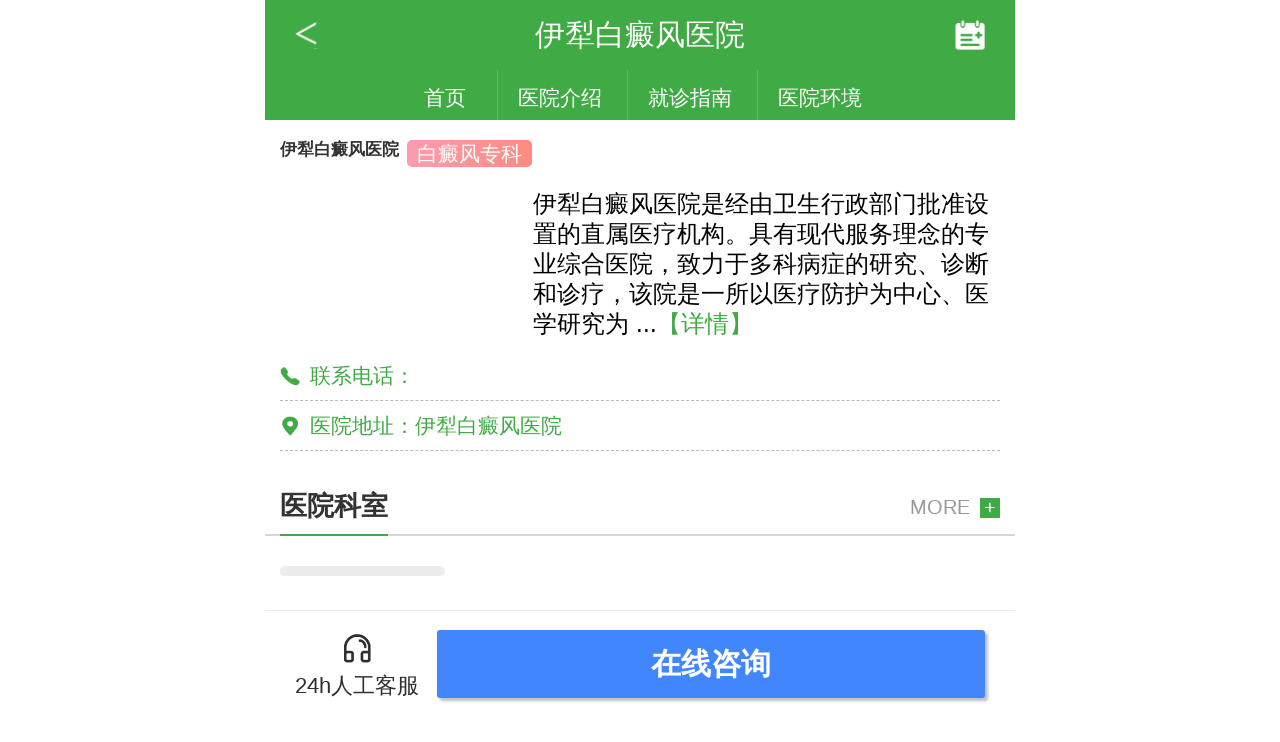

--- FILE ---
content_type: text/html; charset=utf-8
request_url: https://mjbk.familydoctor.com.cn/ylibdfyy/
body_size: 4691
content:
<!DOCTYPE html>
<html>
<head>
    <meta charset="UTF-8">
    <meta name="viewport" content="width=device-width, initial-scale=1.0, maximum-scale=1.0, user-scalable=0" />
    <meta http-equiv="X-UA-Compatible" content="ie=edge">
    
    <title>「伊犁白癜风医院」伊犁白癜风医院哪家好-伊犁治疗白癜风专科医院-家医疾病库</title>
    <meta name="keywords" content="伊犁白癜风医院,伊犁白癜风医院哪家好,伊犁治疗白癜风医院,伊犁白癜风专科医院" />
    <meta name="description" content="伊犁白癜风医院是一家以治疗白癜风为重点的特色医院,伊犁白癜风医院一直专注于白癜风专病专治,如有关伊犁白癜风疾病治疗，费用等问题,可详细咨询伊犁白癜风医院,医生为你一一详细解答。" />
    <meta name="mobile-agent" content="format=html5;url=https://jbk.familydoctor.com.cn/ylibdfyy/"/>
    <link rel="alternate" media="handheld" url="https://jbk.familydoctor.com.cn/ylibdfyy/"/>
    <link rel="alternate" type="application/vnd.wap.xhtml+xml" media="handheld" url="https://jbk.familydoctor.com.cn/ylibdfyy/"/>
    <link rel="canonical"  href="https://jbk.familydoctor.com.cn/ylibdfyy/" />
    <script type="application/ld+json">
{"@context": "https://ziyuan.baidu.com/contexts/cambrian.jsonld",
    "@id": "https://mjbk.familydoctor.com.cn/ylibdfyy/",
    "appid": "1569981494435017",
    "title": "「伊犁白癜风医院」伊犁白癜风医院哪家好-伊犁治疗白癜风专科医院-家医疾病库",
    "description":"伊犁白癜风医院是一家以治疗白癜风为重点的特色医院,伊犁白癜风医院一直专注于白癜风专病专治,如有关伊犁白癜风疾病治疗，费用等问题,可详细咨询伊犁白癜风医院,医生为你一一详细解答。",   
    "images": ["https://img.familydoctor.com.cn/yashili/jbktest2/pc/hospital1.jpg"],
    "pubDate": "2021-07-22T09:26:11",
    "upDate":"2024-04-16T12:03:03"
}
    </script>

    <meta name="format-detection" content="telephone=no">
    <link rel="icon" href="https://img.familydoctor.com.cn/images/overall/logo.ico" type="image/x-icon" />
    <link rel="shortcut icon" href="https://img.familydoctor.com.cn/images/overall/logo.ico" type="image/x-icon" />
    <link href="https://img.familydoctor.com.cn/images/logo/family-doctor-icon_114.png" rel="apple-touch-icon-precomposed">
    <script>
        (function fontResize() {
            var html = document.documentElement;
            var hWidth = html.getBoundingClientRect().width;
            hWidth = hWidth >= 750 ? 750 : hWidth;
            html.style.fontSize = hWidth / 30 + 'px';
            window.addEventListener('resize', fontResize)
        })();
    </script>
    <script src="https://img.familydoctor.com.cn/component/common/scripts/ig_main.min.js"></script>
    <link type="text/css" rel="stylesheet" href="https://img.familydoctor.com.cn/component/common/styles/fd-base-mobile.css" />
    <link type="text/css" rel="stylesheet" href="https://img.familydoctor.com.cn/component/customer/jbk2020/mobile/styles/style.css?v=29" />
    
    
    <script type="text/javascript" src="https://img.familydoctor.com.cn/scripts/201303web/jquery-2.0.3.min.js"></script>
    
    <script data-main="https://img.familydoctor.com.cn/component/customer/jbk2020/mobile/scripts/main" src="https://img.familydoctor.com.cn/component/common/scripts/require.js?v=26"></script>
    
    <script src="https://img.familydoctor.com.cn/component/common/scripts/report-mobile.js"></script>
    <script type="text/javascript">
        CUSTOMER.setCus(["hospitalId:4035"]);
    </script>
</head>
<body>

    
        <header>
            <div class="header">
                <div class="head">
                    <a href="javascript:history.back();" class="header_arrow"></a>
                    <p>伊犁白癜风医院</p>
                    <a href="https://mjbk.familydoctor.com.cn/ylibdfyy_ys/" class="header_icon"></a>
                </div>

                <div class="b6a697ebfe_fd2025 headAD">
                    
                    
                </div>


                
<div class="title">
    <a class="index" href="https://mjbk.familydoctor.com.cn/ylibdfyy/">首页</a>
    <a class="btn" href="https://mjbk.familydoctor.com.cn/ylibdfyy_js/">医院介绍</a>
    <a class="btn" href="https://mjbk.familydoctor.com.cn/ylibdfyy/zn/">就诊指南</a>
    <a class="btn"  href="https://mjbk.familydoctor.com.cn/ylibdfyy/hj/">医院环境</a>
</div>


            </div>
        </header>

<input type="hidden" value="4035" id="advHospitalId" />
<input type="hidden" value="ylibdfyy" id="advHospitalCode" />
    <input type="hidden" value="白癜风" id="advCategoryName" />
<section class="container">
    
    <div class="section index-hos">
        <div class="hos-intro">
            <h2>
                <b>伊犁白癜风医院</b>
                    <i class="tag-red">白癜风专科</i>

            </h2>
            <dl>
                <dt class="">
                    
                </dt>
                <dd>
                    伊犁白癜风医院是经由卫生行政部门批准设置的直属医疗机构。具有现代服务理念的专业综合医院，致力于多科病症的研究、诊断和诊疗，该院是一所以医疗防护为中心、医学研究为 ...<a href="https://mjbk.familydoctor.com.cn/ylibdfyy_js/">【详情】</a>
                </dd>
            </dl>
        </div>
        <div class="hos-contact-msg">
            <ul>
                <li class="icon-phone">联系电话：</li>
                <li class="icon-hos">医院地址：伊犁白癜风医院</li>

            </ul>
        </div>
        
    </div>
    
        <div class="section hos-department">
		<div class="pb-section-tl">
			<h2>医院科室</h2>
			<a class="btn-more" href="https://mjbk.familydoctor.com.cn/ylibdfyy_ks/">MORE</a>
		</div>
        <ul class="hos-department-tags">
            <li><a href="https://mjbk.familydoctor.com.cn/ylibdfyy_ks3318/"></a></li>
        </ul>
	</div>

    
    
    
    
    
    
<div class="section hot-news js-tab-wrap">
    <div class="pb-section-tl pb-tabs-tl">
        <div class="js-tabs">
            <a class="active">
                <h2>热门资讯</h2>
            </a>
            <a>
                <h2>特色文章</h2>
            </a>
        </div>
        <a class="btn-more" href="https://mjbk.familydoctor.com.cn/ylibdfyy_zx/">MORE</a>
    </div>
    <div class="pb-inner js-tab-item">
    </div>
    <div class="pb-inner js-tab-item hide">
            <dl>
                <dt><a href="https://mjbk.familydoctor.com.cn/ylibdfyy_zx/191290/">伊犁白癜风医院嘴唇白斑病注意什么</a></dt>
                <dd><a style="color:#888" href="https://mjbk.familydoctor.com.cn/ylibdfyy_zx/191290/">我们是黑头发，黄皮肤的中国人，所以一般健健康康的皮肤是黄色。不仅仅对于中国人而言是如此，而对于亚洲人 ... </a><a href="https://mjbk.familydoctor.com.cn/ylibdfyy_zx/191290/">详情</a> </dd>
            </dl>
    </div>
</div>

    
    <div class="b6a697ebfe_fd2025 pb-effect-wrap">
        
        
    </div>
        <div class="section hos-environment">
            <div class="pb-section-tl">
                <h2>医院环境</h2>
                <a class="btn-more" href="https://mjbk.familydoctor.com.cn/ylibdfyy/hj/">MORE</a>
            </div>
            <div class="pb-inner">
                <ul>
                        <li><i><a href="https://mjbk.familydoctor.com.cn/ylibdfyy/hj/">
                            <img alt="" src="https://img.familydoctor.com.cn/yashili/jbktest2/pc/yyhj/hj1.jpg"></a></i></li>
                        <li><i><a href="https://mjbk.familydoctor.com.cn/ylibdfyy/hj/">
                            <img alt="" src="https://img.familydoctor.com.cn/yashili/jbktest2/pc/yyhj/hj2.jpg"></a></i></li>
                        <li><i><a href="https://mjbk.familydoctor.com.cn/ylibdfyy/hj/">
                            <img alt="" src="https://img.familydoctor.com.cn/yashili/jbktest2/pc/yyhj/hj3.jpg"></a></i></li>
                </ul>
            </div>
        </div>
    <div class="section comment-dr">
</div>

    <div class="b6a697ebfe_fd2025 section booking-guide">
        <div class="bottom-tl">
            <b>就医指南·快速预约窗口</b>
        </div>
        
    </div>
</section>

<div class="header">
    
<div class="title">
    <a class="index" href="https://mjbk.familydoctor.com.cn/ylibdfyy/">首页</a>
    <a class="btn" href="https://mjbk.familydoctor.com.cn/ylibdfyy_js/">医院介绍</a>
        <a class="btn" href="https://mjbk.familydoctor.com.cn/ylibdfyy_ks/">医院科室</a>
    <a class="btn" href="https://mjbk.familydoctor.com.cn/ylibdfyy/zn/">就诊指南</a>
    <a class="btn"  href="https://mjbk.familydoctor.com.cn/ylibdfyy/hj/">医院环境</a>
        <a class="btn" href="https://mjbk.familydoctor.com.cn/ylibdfyy/lx/">联系方式</a>
        <a class="btn" href="https://mjbk.familydoctor.com.cn/ylibdfyy_zx/">热门资讯</a>
</div>


</div>
<div class="btns-bottom-fixed hide">
    <a class="b6a697ebfe_fd2025 btn-booking" href="https://mjbk.familydoctor.com.cn/ylibdfyy/yuyue">预约挂号</a>
    <a class="btn-phone" href="tel:">咨询热线</a>
    <a class="b6a697ebfe_fd2025 btn-consult" href="https://mjbk.familydoctor.com.cn/ylibdfyy/yuyue" rel="nofollow">在线咨询</a>
</div>
<footer class="bottom-box">
    <div class="copyright">
        <div class="b6a697ebfe_fd2025 friend-wrap">
            友情链接：
                <a href="https://mjbk.familydoctor.com.cn/">家医疾病库</a>
        </div>
        <p class="contact-msg">
            伊犁白癜风医院<br>
            电话：<br>
            地址：伊犁白癜风医院
        </p>
        <p>
            本网站敬告网民：网站资讯仅供参考
        </p>
        <p>身体若有不适，请及时到医院就诊 </p>
        <p>
            粤B2-20050069
        </p>
        <p><a href="https://jbk.familydoctor.com.cn/hospital/" style="color: gray">医院聚合页</a>  <a href="https://jbk.familydoctor.com.cn/hospital/zx/" style="color: gray">文章聚合页</a></p>
        
    </div>
    
    
    <dl class="b6a697ebfe_fd2025 bottom-fixed-202303">
        <dt><a href="https://mjbk.familydoctor.com.cn/ylibdfyy/yuyue">
            <i class="icon-earhpne"></i>
            <p>24h人工客服</p>

        </a>
        </dt>
        <dd>
            <ul>
                <li><a class="btn-consult" href="https://mjbk.familydoctor.com.cn/ylibdfyy/yuyue">在线咨询</a></li>
                
            </ul>
        </dd>
    </dl>
</footer>




    
    
    
    <script>
        var _hmt = _hmt || [];
        (function () {
            var hm = document.createElement("script");
            hm.src = "https://hm.baidu.com/hm.js?95ae8fee95bca47c6aaae5078d41d71e";
            var s = document.getElementsByTagName("script")[0];
            s.parentNode.insertBefore(hm, s);
        })();
    </script>
    
    <script>
        var _hmt = _hmt || [];
        (function () {
            var hm = document.createElement("script");
            hm.src = "https://hm.baidu.com/hm.js?f46dd4cc550b93aefde9b00265bb533d";
            var s = document.getElementsByTagName("script")[0];
            s.parentNode.insertBefore(hm, s);
        })();
    </script>
    <script>
        //头条搜索自动推送代码
        (function () {
            var el = document.createElement("script");
            el.src = "https://sf1-scmcdn-tos.pstatp.com/goofy/ttzz/push.js?96c9a2c0d8d01a1912b754c1949dc4db5da83ef6cae9006b38cbfdd5a465b62c7d939afcafb905c95afc94c0b9a1c51a14fa3d9b7f3a9ec897fa419283723f20";
            el.id = "ttzz";
            var s = document.getElementsByTagName("script")[0];
            s.parentNode.insertBefore(el, s);
        })(window);
    </script>
    <script>
        //百度搜索自动推送js
        (function () {
            var bp = document.createElement('script');
            var curProtocol = window.location.protocol.split(':')[0];
            if (curProtocol === 'https') {
                bp.src = 'https://zz.bdstatic.com/linksubmit/push.js';
            }
            else {
                bp.src = 'http://push.zhanzhang.baidu.com/push.js';
            }
            var s = document.getElementsByTagName("script")[0];
            s.parentNode.insertBefore(bp, s);
        })();
        //360搜索自动推送js
        (function () {
            var src = "https://jspassport.ssl.qhimg.com/11.0.1.js?d182b3f28525f2db83acfaaf6e696dba";
            document.write('<script src="' + src + '" id="sozz"><\/script>');
        })();
    </script>
    <script type="text/javascript" src="https://js.users.51.la/21463871.js"></script>
</body>
</html>



--- FILE ---
content_type: text/css
request_url: https://img.familydoctor.com.cn/component/common/styles/fd-base-mobile.css
body_size: 21004
content:
*{box-sizing:border-box;-webkit-tap-highlight-color:transparent}body,dl,dd,ul,ol,h1,h2,h3,h4,h5,h6,pre,form,fieldset,legend,input,textarea,optgroup,p,blockquote,figure,hr,menu,dir,thead,tbody,tfoot,th,td{margin:0;padding:0}ul,ol{list-style-type:none;list-style-image:none}a{text-decoration:none;-webkit-tap-highlight-color:transparent}a:active{background-color:transparent;-webkit-tap-highlight-color:transparent}a:active,a:hover{outline:0 none !important}a:focus{outline:1px dotted}html{-ms-text-size-adjust:100%;-webkit-text-size-adjust:100%;text-size-adjust:100%;font-size:62.5%}body{font-size:14px;line-height:1.8}body,button,input,select,textarea{font-family:'microsoft yahei', Arial, simson}h1,h2,h3,h4,h5,h6{font-weight:normal}h1{font-size:36px}h2{font-size:30px}h3{font-size:22px}h4{font-size:18px}h5{font-size:14px}h6{font-size:12px}b,strong{font-size:17px;font-weight:bold}abbr,acronym{border-bottom:1px dotted;cursor:help}b,strong{font-weight:bold}dfn{font-style:italic}hr{-moz-box-sizing:content-box;box-sizing:content-box;height:0}mark{background-color:#D2E5FF;color:#000}code,kbd,pre,samp{font-family:monaco, menlo, consolas, 'courier new', courier, monospace}pre{white-space:pre;white-space:pre-wrap;word-wrap:break-word;overflow:auto}q{quotes:none}q:before,q:after{content:'';content:none}small{font-size:85.7%}sub,sup{font-size:75%;line-height:0;position:relative;vertical-align:baseline}sup{top:-0.5em}sub{bottom:-0.25em}table{border-collapse:collapse;border-spacing:0}th{text-align:left}table th,table td{border:1px solid #ddd;padding:8px 10px}table th{font-weight:inherit;border-bottom-width:2px;border-bottom-color:#ccc}img{border:0 none;width:auto\9;height:auto;max-width:100%;vertical-align:top;-ms-interpolation-mode:bicubic}svg:not(:root){overflow:hidden}fieldset{border:1px solid #c0c0c0;margin:0 2px;padding:0.35em 0.625em 0.75em}legend{border:0 none;white-space:normal;*margin-left:-7px}button,input,select,textarea{font-family:inherit;font-size:100%;margin:0;vertical-align:baseline;*vertical-align:middle}input,button{*overflow:visible}button,select{text-transform:none}button,html input[type="button"],input[type="reset"],input[type="submit"]{-webkit-appearance:button;cursor:pointer}button[disabled],input[disabled]{cursor:default}input[type="checkbox"],input[type="radio"]{box-sizing:border-box;padding:0;*height:13px;*width:13px}input[type="search"]{-webkit-appearance:textfield;-moz-box-sizing:content-box;-webkit-box-sizing:content-box;box-sizing:content-box}input[type="search"]::-webkit-search-decoration{-webkit-appearance:none}button::-moz-focus-inner,input::-moz-focus-inner{border:0;padding:0}input[type="number"]::-webkit-inner-spin-button,input[type="number"]::-webkit-outer-spin-button{height:auto}textarea{overflow:auto;resize:vertical}select:disabled option:checked,option:disabled:checked{color:#D2D2D2}@media screen and (-webkit-min-device-pixel-ratio: 0){input{line-height:normal !important}}input::-moz-placeholder,textarea::-moz-placeholder{color:darkGray;opacity:1}label{cursor:pointer}select[size],select[multiple],select[size][multiple]{border:1px solid #AAA;padding:0}article,aside,details,figcaption,figure,footer,header,hgroup,main,nav,section,summary{display:block}audio,canvas,video,progress{display:inline-block;vertical-align:baseline}audio:not([controls]){display:none;height:0}[hidden],template{display:none}[draggable]{cursor:move}dialog{border:1px solid;padding:0;margin:auto;position:absolute;left:0;right:0;top:0;bottom:0;width:-moz-fit-content;width:-webkit-fit-content;width:fit-content;height:-moz-fit-content;height:-webkit-fit-content;height:fit-content}dialog::backdrop{position:fixed;top:0;bottom:0;left:0;right:0;background-color:rgba(0,0,0,0.3)}em,i{font-style:normal}input[type="button"]{border:0}.clear{clear:both}.clear::after{display:table;content:'';clear:both}.fl{float:left}.fr{float:right}.hide{display:none !important}.icon-back-white{background:url([data-uri])}.icon-nav-white{background-image:url([data-uri])}.icon-goto-top-gray{background-image:url([data-uri])}.icon-up-white{background-image:url([data-uri])}.icon-home{background-image:url([data-uri])}.icon-app-white{background-image:url([data-uri])}.icon-search-white{background-image:url([data-uri])}.icon-search{background-image:url([data-uri])}.icon-user{background-image:url([data-uri])}.icon-search-green{background-image:url([data-uri])}.dialog-mask{position:fixed;top:0;bottom:0;left:0;right:0;width:100%;height:100%;display:none;-webkit-transition:.5s;transition:.5s;opacity:0;background:rgba(0,0,0,0.8)}.dialog-box{position:fixed;top:-50%;left:50%;width:50%;height:50%;display:none;border-radius:8px;-webkit-transform:translate(-50%, -50%);transform:translate(-50%, -50%);-webkit-transition:.5s;transition:.5s;opacity:0;background:white}.dialog-box .dia-sbj{position:relative;width:100%;padding:6px 0;border-bottom:1px solid #ddd;text-align:left}.dialog-box .dia-sbj b{padding:0 15px;font-size:14px;color:#333}.dialog-box .dia-close{position:absolute;z-index:1;top:-20px;right:-20px;width:40px;height:40px;line-height:38px;text-align:center;color:white;font-size:28px;font-weight:normal;text-decoration:none;border-radius:50%;background:rgba(0,0,0,0.8)}.dialog-box .dia-close:hover{color:white;background:#548900}.dialog-box .dia-cont{padding:15px;overflow:hidden}.dialog-box .fd-btn-wrap{padding:10px 0;overflow:hidden;text-align:center}.dialog-box .fd-btn{display:inline-block;height:36px;line-height:36px;padding:0 25px;margin:0 10px;border:0;border-radius:8px;color:#333;cursor:pointer}.dialog-box .fd-btn-primary{color:white;background:#83bb2b}.dialog-box .fd-btn-cancel{color:white;background:#666666}.dialog-box .fd-btn-empty{padding:5px 10px;border:1px solid #ddd;border-radius:4px;box-shadow:rgba(0,0,0,0.1) 1px 1px 1px}.dialog-box .fd-btn-empty:hover{border:1px solid #ccc;box-shadow:rgba(0,0,0,0.2) 1px 1px 1px;text-decoration:none}.dialog-box .fd-btn-full{width:100%}.dialog-box .fd-dia-tips{padding:15px}.dialog-box .fd-dia-tips h1{text-align:center;font-size:22px;font-weight:normal;color:#333}.dialog-box .fd-dia-center{text-align:center}.dialog-box .fd-dia-summary{line-height:1.8;padding-top:20px;overflow:hidden;font-size:14px;color:#666}.dialog-box .fd-dia-summary a{color:#77a400}.dialog-box .view-photo{text-align:center}.dialog-box .fd-dia-confirm{overflow:hidden;border-radius:8px}.dialog-box .fd-dia-confirm .fd-btn-wrap{position:relative;padding:0;border-top:1px solid #ddd}.dialog-box .fd-dia-confirm .fd-btn-wrap::before{position:absolute;left:50%;top:0;bottom:0;content:'';border-left:1px solid #ddd}.dialog-box .fd-dia-confirm .fd-btn-wrap input{position:relative;height:50px;background:white}.dialog-box .fd-dia-confirm .fd-btn-half{width:45%;margin:0 5px;color:#333;background:transparent}.dialog-box .fd-dia-confirm .fd-btn-primary{color:#ff7901}.fd-goto-top{position:fixed;bottom:10px;right:8px;z-index:100;width:40px;height:40px;overflow:hidden;border-radius:50%;background-size:24px;-webkit-transition:opacity .5s;transition:opacity .5s;background-color:rgba(0,0,0,0.8);background-position:center;background-repeat:no-repeat}.js-slider{position:relative;width:100%;margin-bottom:15px;overflow:hidden;text-align:center}.js-slider ul{position:absolute;left:0;top:0;overflow:hidden}.js-slider li{position:relative;float:left}.js-slider p{position:absolute;left:0;right:0;bottom:0;height:40px;line-height:40px;padding:0 8px;text-align:left;color:white;background:rgba(0,0,0,0.8)}.js-slider p b{font-weight:normal;overflow:hidden}.js-slider p span{float:right;padding-left:10px;color:#999}.fd-slider{position:relative;overflow:hidden}.fd-slider-wrap{overflow:hidden}.fd-slider-item{float:left;overflow:hidden}.fd-slider-action{display:block;position:absolute;top:50%;z-index:10;width:30px;height:80px;-webkit-transform:translate(0, -50%);transform:translate(0, -50%);background-color:rgba(47,163,182,0.8)}.fd-slider-action:focus{outline:0}.fd-slider .prev{left:0;background-size:30px;background-position:center;background-repeat:no-repeat;background-image:url([data-uri])}.fd-slider .next{right:0;background-size:30px;background-position:center;background-repeat:no-repeat;background-image:url([data-uri])}.fd-slider-nav{position:absolute;bottom:0;left:0;right:0;z-index:2;text-align:center}.fd-slider-nav a{display:inline-block;width:10px;height:10px;margin:0 6px;border-radius:50%;overflow:hidden;text-indent:-100px;background:rgba(47,163,182,0.8)}.fd-slider-nav a:hover,.fd-slider-nav a.on{background:rgba(255,255,255,0.8)}.drawer{display:none;background:white}.drawer-mask{display:none;position:fixed;top:0;bottom:0;left:0;right:0;opacity:0;background:rgba(0,0,0,0.8)}.dropdown-menu{padding:0 8px;padding-top:10px;overflow:hidden;box-shadow:rgba(0,0,0,0.3) 0 0 3px;background:white}.dropdown-menu .close{display:block;height:30px;line-height:30px;margin:0 -8px;text-align:center;color:#f88231;background:#f5f5f5}.dropdown-menu .drop-search{overflow:hidden;margin-bottom:5px;border:1px solid #ddd;border-radius:4px}.dropdown-menu .drop-search dt{width:100%;float:left;overflow:hidden;margin-right:-40px;padding-right:40px}.dropdown-menu .drop-search dd{width:40px;height:40px;float:right}.dropdown-menu .drop-search dd{width:40px;height:40px;float:right}.dropdown-menu .drop-search input[type='text']{width:100%;height:40px;line-height:40px;padding:0 8px;border:0;-webkit-appearance:none}.dropdown-menu .drop-search input[type='submit']{width:100%;height:40px;border:0;-webkit-appearance:none;background-color:white;background-size:24px;background-position:center;background-repeat:no-repeat}.dropdown-menu .drop-sec{overflow:hidden}.dropdown-menu .drop-sec dt{position:relative;height:30px;line-height:30px;margin-bottom:5px;text-align:right;font-size:12px}.dropdown-menu .drop-sec dt::after{position:absolute;left:0;bottom:0;right:0;content:'';border-bottom:1px solid #ccc;-webkit-transform:scaleY(0.5);transform:scaleY(0.5)}.dropdown-menu .drop-sec dt b{float:left;color:gray;font-weight:normal}.dropdown-menu .drop-sec dd{margin:0 -8px;overflow:hidden}.dropdown-menu .drop-sec dd a{display:block;width:16.666%;height:28px;line-height:28px;float:left;text-align:center;font-size:14px}.dropdown-menu .drop-sec dd .wider{width:25%}.dropdown-menu .drop-sec .more{color:#f88231}.dropdown-menu .drop-btns{margin-bottom:8px;overflow:hidden;text-align:center}.dropdown-menu .drop-btns a{display:inline-block;padding:3px 10px;border:1px solid #ddd;border-radius:3px;font-size:12px;color:#f88231}.dropdown-menu .drop-btns .icon-user{padding-left:32px;background-size:18px;background-position:8px center;background-repeat:no-repeat}@media screen and (max-height: 480px){.dropdown-menu .drop-sec dd a{width:12.5%;height:25px;line-height:25px;font-size:12px}.dropdown-menu .drop-sec dd .wider{width:20%}}@media screen and (max-height: 568px){.dropdown-menu .drop-sec dd a{height:26px;line-height:26px}}.adv-full{position:relative;width:100%;padding:10px 0}.adv-full img{width:100%;float:none !important}.adv-full a.close{position:absolute;top:0;right:0;width:25px;height:25px;line-height:20px;text-align:center;border-radius:3px;opacity:.5;text-shadow:none;font-size:22px;font-weight:normal;color:white;background:#333}header{position:relative;z-index:100;height:45px}header .fixed{position:fixed;top:0;z-index:100;height:45px;width:100%;max-width:768px;color:white;background:#7cc520;background:-webkit-linear-gradient(left, #7cc520 0, #8bd916 100%);background:linear-gradient(to right, #7cc520 0, #8bd916 100%)}header .navs-left{position:relative;float:left;z-index:2}header .navs-right{position:relative;float:right;z-index:2}header a{color:white}header .on{background-color:rgba(255,255,255,0.1)}header b{position:absolute;top:0;left:40px;height:45px;z-index:1;line-height:45px;margin-left:8px;padding:0 8px;overflow:hidden;font-weight:normal;font-size:16px}header .icon{display:inline-block;width:40px;height:45px;line-height:68px;font-size:12px;text-align:center;background-position:center 5px;background-size:22px;background-repeat:no-repeat}header .icon-home{position:relative;text-indent:-10086px;background-position:center;background-size:28px}header .icon-home::after{position:absolute;top:0;right:-8px;content:'';width:10px;height:45px;opacity:.4;background-size:auto 100%;background-position:center;background-repeat:no-repeat;background-image:url([data-uri])}header .icon-app-white{line-height:70px;float:left;background-size:20px;background-position:center 7px}footer{padding:10px 0 15px 0;overflow:hidden}footer .qrcode{overflow:hidden}footer .qrcode li{line-height:1.5;text-align:center;color:gray;font-size:12px}footer .qrcode img{width:80px}footer .pc-version{text-align:center}footer .pc-version a{display:inline-block;padding:2px 8px}footer .copyright{text-align:center;color:gray}footer .copyright a{color:gray}footer .menu{margin-bottom:15px;overflow:hidden;text-align:center;background:#7cc520}footer .menu a{position:relative;display:inline-block;height:40px;line-height:40px;padding:0 20px 0 12px;color:white}footer .menu a::after{position:absolute;top:0;right:0;content:"|"}footer .menu a:last-child::after{content:""}.pager{padding:10px 8px;overflow:hidden;text-align:center;background:white}.pager a,.pager span{display:inline-block;height:36px;line-height:36px;padding:0 8px;margin:0 6px}.pager a{color:#7cc520}.pager span{color:gray}.categories{overflow:hidden}.categories a{display:block;width:16.666%;height:34px;line-height:34px;float:left;text-align:center}.btn{display:inline-block;height:38px;line-height:38px;padding:0 15px;border:0;border-radius:4px;text-align:center;color:white;background:#f88231}.btn-full{display:block}.btn-small{height:28px;line-height:28px}.btn-max{width:100%}.btn-blue{background-color:#2aa5c9}.btn-green{background-color:#00af80}.btn-gray{background-color:#333}.container{overflow:hidden}.subscribe-dialog{text-align:center}.subscribe-dialog p.colorful{color:#6c0}.subscribe-dialog img{max-width:100%}.subscribe-dialog img.qrcode{max-width:60%}.fd-dialog-mask{position:fixed;top:0;bottom:0;left:0;right:0;width:100%;height:100%;display:none;transition:.5s;opacity:0;background:rgba(0,0,0,0.8)}.fd-dialog{position:fixed;top:-50%;left:50%;width:50%;height:50%;display:none;border-radius:8px;transform:translate(-50%, -50%);transition:.5s;opacity:0;background:white}.fd-dialog .dia-sbj{position:relative;width:100%;padding:6px 0;border-bottom:1px solid #ddd;text-align:left}.fd-dialog .dia-sbj b{padding:0 15px;font-size:14px;color:#333}.fd-dialog .dia-close{position:absolute;top:-20px;right:-20px;z-index:1;width:40px;height:40px;line-height:38px;text-align:center;color:white;font-size:28px;font-weight:normal;text-decoration:none;border-radius:50%;background:rgba(0,0,0,0.8)}.fd-dialog .dia-cont{padding:15px;overflow:hidden}.fd-dialog .fd-btn-wrap{padding:10px 0;overflow:hidden;text-align:center}.fd-dialog .fd-btn{display:inline-block;height:36px;line-height:36px;padding:0 25px;margin:0 10px;border:0;border-radius:8px;color:#333;cursor:pointer}.fd-dialog .fd-btn-primary{color:white;background:#83bb2b}.fd-dialog .fd-btn-cancel{color:white;background:#666666}.fd-dialog .fd-btn-empty{padding:5px 10px;border:1px solid #ddd;border-radius:4px;box-shadow:rgba(0,0,0,0.1) 1px 1px 1px}.fd-dialog .fd-btn-full{width:100%}.fd-dialog .fd-dia-tips{padding:15px}.fd-dialog .fd-dia-tips h1{padding:0;margin:10px 0 0 0;text-align:center;font-size:22px;font-weight:normal;color:#333}.fd-dialog .fd-dia-center{text-align:center}.fd-dialog .fd-dia-summary{line-height:1.8;padding-top:20px;overflow:hidden;font-size:14px;color:#666}.fd-dialog .fd-dia-summary a{color:#77a400}.fd-dialog .fd-view-photo{text-align:center}.fd-dialog .fd-dia-confirm{overflow:hidden;border-radius:8px}.fd-dialog .fd-dia-confirm .fd-btn-wrap{position:relative;padding:0;border-top:1px solid #ddd}.fd-dialog .fd-dia-confirm .fd-btn-wrap::before{position:absolute;left:50%;top:0;bottom:0;content:'';border-left:1px solid #ddd}.fd-dialog .fd-dia-confirm .fd-btn-wrap input{position:relative;height:50px;border:0;-webkit-appearance:none;background:white}.fd-dialog .fd-dia-confirm .fd-btn-half{width:45%;margin:0 5px;color:#333;background:transparent}.fd-dialog .fd-dia-confirm .fd-btn-primary{color:#ff7901}.fd-toast-msg{position:fixed;top:50%;left:50%;z-index:9999;transform:translate(-50%, -200%);transition:transform .3s;padding:10px 20px;border-radius:6px;color:white;font-size:15px;text-align:center;background:rgba(0,0,0,0.7)}.fd-toast-msg p{margin:0;padding:0;word-break:break-all}.fd-toast-msg span{display:inline-block;width:32px;height:32px;margin-top:5px}.fd-toast-msg .fd-icon-success{background:url("data:image/svg+xml;base64, [base64]") center no-repeat;background-size:100%}.fd-toast-msg .fd-icon-wrong{background:url("data:image/svg+xml;base64, [base64]") center no-repeat;background-size:100%}.fd-loading-mask{position:fixed;top:0;left:0;right:0;bottom:0;z-index:99999;transform:none;background-color:rgba(255,255,255,0.2)}.fd-loading-mask .fd-icon-loading{position:absolute;left:0;right:0;top:0;bottom:0;width:40px;height:40px;margin:auto;border-radius:50%;animation:rotate infinite linear 2s;background:url("data:image/svg+xml;base64, [base64]") center no-repeat;background-size:100%}@keyframes rotate{from{transform:rotate(0deg)}to{transform:rotate(360deg)}}.fd-auto-cpl-box{box-shadow:rgba(0,0,0,0.3) 0 1px 2px;background:white}.fd-auto-cpl-box a{position:relative;display:block;line-height:30px;padding:0 10px;white-space:nowrap;overflow:hidden;text-overflow:ellipsis}.fd-auto-cpl-box a::after{position:absolute;left:0;right:0;bottom:0;content:'';border-bottom:1px solid #ccc;transform:scaleY(0.5)}.fd-auto-cpl-box a:last-child::after{content:none}.fd-slider{position:relative}.fd-slider img{max-width:100%}.fd-slider .slider-outer{position:relative;width:100%;overflow:hidden}.fd-slider .slider-inner{position:absolute;top:0;left:0;overflow:hidden}.fd-slider .slider-item{float:left;overflow:hidden;border-radius:10px}.fd-slider .slider-item img{display:block}.fd-slider .slider-nav{position:absolute;left:30px;right:30px;bottom:18px;padding-right:10px;text-align:right}.fd-slider .slider-nav a{display:inline-block;width:10px;height:10px;margin:0 3px;border-radius:50%;background:rgba(0,0,0,0.2)}.fd-slider .slider-nav a.on{background:#ff9600}.fd-slider .slider-title{position:absolute;left:0;right:0;bottom:0;height:36px;line-height:36px;padding-left:10px;padding-right:25%;overflow:hidden;text-overflow:ellipsis;white-space:nowrap;border-radius:0 0 8px 8px;color:#ff9600;background:rgba(255,255,255,0.4)}.fd-slider .btn-action{position:absolute;top:50%;z-index:10;width:40px;height:70px;transform:translateY(-50%);background:rgba(255,255,255,0.6)}.fd-slider .btn-action::after{position:absolute;top:50%;content:'';width:25px;height:25px;border:2px solid rgba(0,0,0,0.3);border-left:0;border-bottom:0}.fd-slider .btn-action.btn-prev{left:0;border-radius:0 8px 8px 0}.fd-slider .btn-action.btn-prev::after{left:50%;transform:translate(-25%, -50%) rotate(-135deg)}.fd-slider .btn-action.btn-next{right:0;border-radius:8px 0 0 8px}.fd-slider .btn-action.btn-next::after{right:50%;transform:translate(25%, -50%) rotate(45deg)}.drawer{display:none;background:white}.drawer-mask{display:none;position:fixed;top:0;bottom:0;left:0;right:0;opacity:0;background:rgba(0,0,0,0.8)}.subscribe-dialog{text-align:center}.subscribe-dialog p.colorful{color:#6c0}.subscribe-dialog img{max-width:100%}.subscribe-dialog img.qrcode{max-width:60%}


--- FILE ---
content_type: text/css
request_url: https://img.familydoctor.com.cn/component/customer/jbk2020/mobile/styles/style.css?v=29
body_size: 21743
content:
@use 'sass:math';:root{--theme-color:#56b4f8;--font-size:14px}div.adp-wraper{display:none;position:absolute;left:.6rem !important;right:.6rem !important;height:auto;min-height:60px;border-radius:3px;border:1px solid var(--theme-color);box-shadow:0 0 20px #eee;font-size:1.2rem;background-color:#fcfcfc}div.adp-wraper p{height:2.96rem;line-height:2.96rem;margin:0 0 0 -1px;border-bottom:2px solid var(--theme-color);cursor:pointer}div.adp-wraper p span{display:block;width:50%;text-align:center;height:2.72rem;line-height:2.72rem;float:left;color:#666;font-size:var(--font-size)}div.adp-wraper p .adp-avtive{background:var(--theme-color);color:white}div.adp-wraper>div.ul-div{display:none;min-height:60px;padding:0 5px 0 5px;overflow-y:auto}div.adp-wraper div ul{width:100%;margin:0;height:100%;min-height:60px;text-align:center;padding:5px 0 0 0;list-style:none}div.adp-wraper div ul li{width:25%;padding:8px 0;float:left;overflow:hidden;border-radius:3px;white-space:nowrap;text-overflow:ellipsis;cursor:pointer;transition:.3s;text-align:center;color:#666;font-size:.84rem}div.adp-wraper div ul li:hover{color:#fff;background:var(--theme-color)}div.adp-wraper .adp-active{background:var(--theme-color);color:#fff !important}div.adp-wraper .adp-head-active{position:absolute;width:50%;height:2.8rem;line-height:2.72rem;border-radius:3px;transition:.3s;color:#fff;text-align:center;font-size:var(--font-size);background-color:var(--theme-color)}div.adp-wraper .adp-empty-text{margin-top:15px;display:inline-block;color:#666;font-size:var(--font-size)}div.adp-wraper div.adp-btn-area{width:100%;height:3.2rem;text-align:center}div.adp-wraper div.adp-btn{display:inline-block;margin-right:2px;cursor:pointer;font-family:Microsoft YaHei;font-size:var(--font-size);outline:0;width:18%;height:1.8rem;line-height:1.8rem;border-radius:2px;border:1px solid var(--theme-color);color:#fff;font-size:.84rem;background-color:var(--theme-color)}div.adp-wraper div.adp-btn:hover{box-shadow:0 0 10px #eee;color:#fbfbfb}div.adp-wraper-backshadow{display:none;position:fixed;opacity:.3;top:0;right:0;bottom:0;left:0;background:#ddd}*{padding:0;margin:0;box-sizing:border-box;-webkit-tap-highlight-color:transparent}a{text-decoration:none}i,em{font-style:normal}li{list-style:none}.pd-0{padding:0 !important}.hide{display:none}.fl-l{float:left}.hidden{overflow:hidden}.fl-r{float:right}.header{width:100%;background-color:#40aa45}.header .head{position:relative;width:100%;height:2.8rem;line-height:2.8rem;text-align:center;color:#fff;font-size:1.2rem}.header .head .header_arrow{display:block;position:absolute;top:50%;left:1.2rem;width:.96rem;height:1.12rem;transform:translateY(-50%);background:url(../styles/images/header_arrow.png);background-size:100%}.header .head .header_icon{display:block;position:absolute;top:50%;right:1.2rem;width:1.2rem;height:1.2rem;transform:translateY(-50%);background:url(../styles/images/header_icon.png);background-size:100%}.header .headAD{width:100%}.header .headAD img{display:block;width:100%;height:auto}.header .title{width:30rem;height:2rem;line-height:2.2rem;overflow-y:hidden;overflow-x:auto;white-space:nowrap;-webkit-overflow-scrolling:touch;text-align:center;font-size:.84rem}.header .title .index{display:inline-block;width:3.68rem;height:2rem;line-height:2.2rem;color:#fff}.header .title .btn{display:inline-block;width:4.96rem;height:2rem;line-height:2.2rem;padding:0;border-radius:0;border-left:solid 1px #59b979;text-align:center;color:#fff;background:#40aa45}.header .title-arrow{position:relative}.header .title-arrow .btn{width:auto;padding:0 .4rem}.header .title-arrow .btn-arrow{display:block;position:absolute;right:0;top:0;width:2rem;height:2rem;background:url(../styles/images/icon_arr_double.png) center no-repeat;background-size:.88rem .88rem;background-color:#40aa45}.header .title-arrow .btn-arrow::after{position:absolute;top:0;left:0;content:'';width:.88rem;height:2rem;margin-left:-.8rem;background:linear-gradient(to left, #40aa45 30%, rgba(64,170,69,0))}.navigation{height:2.8rem;line-height:2.8rem;width:100%;border-bottom:solid 1px #e0e0e0;font-size:1.2rem;color:#333}.navigation .center{width:30rem;margin:auto}.navigation .center p{padding-left:1.12rem}.navigation .center span{color:#40aa45}.adImg{width:100%;display:block;margin:.8rem 0}.adImg img{display:block;width:100%}.contact{width:100%}.contact .frame{padding:0rem .8rem .4rem;width:100%;border-bottom:dashed 1px #e0e0e0;overflow:hidden;position:relative}.contact .hospital_img{float:left;width:9.52rem;height:6.16rem;overflow:hidden;margin-right:.4rem}.contact .hospital_img img{display:block;width:100%;height:100%}.contact .right{position:relative;width:18.4rem;overflow:hidden}.contact .label{position:absolute;top:.8rem;right:.8rem;padding:.08rem .4rem;border-radius:5px;white-space:nowrap;color:#fff;font-size:.84rem;background:linear-gradient(to right, #4bd2ab, #41c0bd)}.contact .service{position:absolute;right:.8rem;bottom:1.12rem;padding:0 .6rem;padding-left:1.4rem;margin-left:.6rem;border-radius:.32rem;vertical-align:super;color:white;font-size:.84rem;background:url(./images/servic_icon.png) no-repeat .32rem center;background-color:#fd9bb0;background-size:.76rem}.contact .hospital_title{font-size:1.2rem;line-height:1.6rem;font-weight:bold;color:#000}.contact .hospital_text{font-size:.96rem;line-height:1.6rem;color:#333}.contact .suggest{position:relative;padding:10px;line-height:1.68rem;overflow:hidden;border-bottom:1px dashed #ddd;font-size:1rem}.contact .suggest span{float:left}.contact .suggest p{line-height:1.68rem;overflow:hidden;color:#333}.contact .suggest a{color:#40aa45;font-size:1.04rem}.contact .suggest .pb-contbtn-show{bottom:2px}.contact .suggest-cont-wrap{position:relative;line-height:1.68rem;overflow:hidden}.contact .subtitle{font-size:1.2rem;line-height:2rem;color:#000;font-weight:bold}.contact .traffic{font-size:1.04rem;line-height:2rem;color:#333}.contact .map{padding:.8rem;width:100%;overflow:hidden}.contact .map img{display:block;width:100%}.contact .departmentFrame{padding:.8rem 0;overflow:hidden}.contact .departmentFrame .departmentBtn{float:left;width:6.48rem;height:2rem;line-height:2rem;background-color:#ececec;border-radius:.6rem;margin:0 0 .8rem .8rem;text-align:center;font-size:.96rem;color:#888}.contact .ctnFrame{margin:.8rem;border:solid 1px #ddd;border-bottom:0}.contact .ctnFrame .text{line-height:1.84rem;border-bottom:solid 1px #ddd;font-size:1.04rem;color:#555;padding:.4rem .8rem}.sp-medic-detail{width:100%}.sp-medic-detail .sp-medic-detail-img{padding:1.6rem 0;width:28.24rem;height:16.16rem;margin:auto;overflow:hidden}.sp-medic-detail .sp-medic-detail-img img{width:100%;height:100%;display:block}.sp-medic-detail .frame{padding:.8rem;overflow:hidden;border-bottom:dashed 1px #e0e0e0;position:relative}.sp-medic-detail .title{font-size:1.2rem;line-height:2rem;color:#333;font-weight:bold}.sp-medic-detail .ctnText{font-size:1.04rem;line-height:1.6rem;color:#333}.sp-medic-detail .buyBtn{position:absolute;width:8.4rem;height:2.48rem;line-height:2.48rem;right:.8rem;top:.8rem;background-color:#ff8427;border-radius:1.24rem;display:block;font-size:1.2rem;color:#fff;text-align:center}.sp-medic-detail .price{font-size:1.12rem;line-height:1.6rem;color:#333;margin-top:.4rem}.sp-medic-detail .price .orange{color:#ff8427}.sp-medic-detail .price .priceNum{font-weight:bold;font-size:1.84rem;color:#ff8427;margin-right:.2rem}.sp-medic-detail .old{float:left;font-size:.96rem;margin:.4rem 0;margin-right:.4rem;line-height:1.6rem;color:#8e8f8f;text-decoration:line-through}.sp-medic-detail .discount{float:left;margin:.4rem 0;background-color:#fff2e9;padding:0 .8rem;font-size:.96rem;margin-right:.4rem;color:#ff8427}.sp-medic-detail .amount{float:left;margin:.4rem 0;font-size:.96rem;margin-right:.4rem;line-height:1.6rem;color:#8e8f8f}.sp-medic-detail .promise{color:#333;font-size:.96rem;line-height:1.6rem}.sp-medic-detail .promise span{margin-left:1.6rem}.sp-medic-detail .titleBtn{height:4rem;overflow:hidden}.sp-medic-detail .titleBtn a{width:6.48rem;line-height:4rem;float:left;color:#333;text-align:center;font-size:1.12rem}.sp-medic-detail .titleBtn .active{color:#40aa45}.sp-medic-detail .ctnFrame{width:28.24rem;height:6.4rem;border:solid 1px #c0c0c0;margin:.8rem auto}.sp-medic-detail .ctnFrame .ctnTitle{height:2.4rem;width:100%;overflow:hidden;background-color:#d9eeda}.sp-medic-detail .ctnFrame .ctnTitle .left{float:left;padding-left:1rem;line-height:2.4rem;color:#333;font-size:1.04rem;font-weight:bold}.sp-medic-detail .ctnFrame .ctnTitle .right{float:right;padding-right:1rem;line-height:2.4rem;color:#333;font-size:1.04rem}.sp-medic-detail .ctnFrame .ctnText{padding:.4rem 1rem;line-height:1.6rem;color:#333;font-size:1.04rem}.sp-medic-detail .total{width:28.24rem;margin:auto;padding:.4rem 0;font-size:1.04rem;color:#333}.sp-medic-detail .total .left{text-align:right;float:right}.sp-medic-detail .total .right{text-align:right;width:6.4rem;float:right;color:#ff8427}.sp-medic-detail .total .right span{color:#333;text-decoration:line-through}.sp-medic-detail .explain{font-size:1.12rem;color:#333;line-height:1.6rem}.evaluateBtn{position:relative;height:1.44rem;line-height:1.44rem;float:right;color:#fff;font-size:0.8rem;font-weight:normal;background-color:#fd9aae;margin-top:.96rem;padding:0 .6rem;border-radius:.4rem}.evaluateTime{float:left;font-size:.88rem;line-height:2rem;color:#555}.evaluateDoctor{float:right;font-size:.88rem;line-height:2rem;color:#555}.evaluateDoctor span{color:#40aa45}.pb-inner-dl{border-bottom:dashed 1px #e0e0e0;padding-bottom:.8rem}body{margin:0 auto}header{height:auto;margin-bottom:.6rem}footer{padding-top:1rem;padding-bottom:6rem;border-top:1px solid #ddd;color:#bbb;font-size:.84rem;background:#333}footer .contact-msg{margin-bottom:.6rem;font-size:.96rem}footer .plink{margin:0 auto;width:12.48rem}footer .plink img{width:100%}footer .friend-wrap{width:100%;overflow:auto;padding:0 .6rem;margin-bottom:.6rem;-webkit-overflow-scrolling:touch;white-space:nowrap}footer .friend-wrap a{margin-right:.8rem}.pb-triangle{display:inline-block;width:0;height:.8rem;margin-top:.4rem;border-top:.32rem solid #333;border-left:.32rem solid transparent;border-right:.32rem solid transparent;vertical-align:middle}.section{overflow:hidden}.pb-gotop{position:fixed;right:.8rem;bottom:6rem;z-index:1;width:3.2rem;height:3.2rem;line-height:3.2rem;border-radius:50%;opacity:0;visibility:hidden;transition:all 0.2s;text-align:center;color:#fff;background-color:rgba(0,0,0,0.55);font-size:1.2rem}.pb-gotop.show{opacity:1;visibility:visible}.pb-gotop::after{position:absolute;top:50%;left:50%;content:'';width:.8rem;height:.8rem;margin-top:-.28rem;margin-left:-.48rem;border-top:.08rem solid #fff;border-left:.08rem solid #fff;transform:rotate(45deg)}.pb-gotop:active{background-color:rgba(0,0,0,0.8)}.pb-mt25{margin-top:1rem}.pb-mb15{margin-bottom:.6rem}.pb-mb40{margin-bottom:1.6rem}.pb-inner{padding:0 .6rem}.pb-contbtn-show{display:block;position:absolute;padding-left:0rem;right:0rem;bottom:0;text-align:center;background-color:#fff}.pb-section-tl{height:2.6rem;line-height:2.6rem;padding:0 .6rem;margin-bottom:.8rem;border-bottom:.08rem solid #d7d7d7;color:#333;font-weight:bold}.pb-section-tl h2{display:inline-block;height:2.6rem;line-height:2.8rem;margin-right:.6rem;border-bottom:.08rem solid #40aa45;font-weight:bold;font-size:1.08rem}.pb-section-tl.pb-tabs-tl{position:relative}.pb-section-tl.pb-tabs-tl h2{border-bottom:.08rem solid transparent}.pb-section-tl.pb-tabs-tl .active h2{border-bottom-color:#40aa45}.pb-section-tl.pb-tabs-tl .btn-more{position:absolute;right:.6rem;top:50%;transform:translateY(-50%)}.pb-section-tl .btn-more{position:relative;height:2.6rem;line-height:2.92rem;padding-right:1.2rem;float:right;color:#999;font-size:.8rem;font-weight:normal}.pb-section-tl .btn-more::after{display:block;position:absolute;top:50%;right:0;content:'+';width:.8rem;height:.8rem;line-height:.72rem;margin-top:-.24rem;text-align:center;color:#fff;font-size:.8rem;background:#40aa45}.pb-section-tl.c2 h2{border-bottom-color:#2bbc80}.pb-btns-two{padding:0 .6rem;margin-bottom:.8rem;overflow:hidden}.pb-btns-two li{width:50%;float:left}.pb-btns-two a{display:block;position:relative;height:2.2rem;line-height:2.2rem;padding-left:5.2rem;overflow:hidden;color:#fff;font-size:1.2rem}.pb-btns-two a::after{position:absolute;top:50%;left:3.2rem;content:'';width:1.6rem;height:1.6rem;margin-top:-.8rem;border-radius:50%;background-repeat:no-repeat;background-position:center;background-size:1.2rem}.pb-btns-two .btn-booking{padding-right:.12rem}.pb-btns-two .btn-booking a{background:linear-gradient(to right, #fe7153, #ffa56d)}.pb-btns-two .btn-booking a::after{background-image:url(images/icon_note_white.png)}.pb-btns-two .btn-phone{padding-left:.12rem}.pb-btns-two .btn-phone a{background:linear-gradient(to right, #07bfb7, #45d1ae)}.pb-btns-two .btn-phone a::after{background-image:url(images/icon_phone_sm.png)}.pb-btns-twopartment{padding:0 .6rem;margin-bottom:2.8rem;overflow:hidden}.pb-btns-twopartment li{width:50%;float:left}.pb-btns-twopartment a{display:block;position:relative;height:2.6rem;line-height:2.6rem;padding-left:3rem;overflow:hidden;border-radius:.4rem;color:#fff;font-size:1.2rem}.pb-btns-twopartment a::after{position:absolute;top:50%;left:.6rem;content:'';width:1.6rem;height:1.6rem;margin-top:-.8rem;border-radius:50%;background-repeat:no-repeat;background-position:center;background-color:#fff;background-size:1.2rem}.pb-btns-twopartment .btn-consult{width:30%;padding-right:.4rem}.pb-btns-twopartment .btn-consult a{padding-left:2.8rem;background:linear-gradient(to right, #63aff9, #4186fd)}.pb-btns-twopartment .btn-consult a::after{background-image:url(images/icon_chat_blue.png)}.pb-btns-twopartment .btn-pro-consult{width:70%;padding-left:.4rem}.pb-btns-twopartment .btn-pro-consult a{padding-left:5.6rem;background:linear-gradient(to right, #4cd3ab, #41c1be)}.pb-btns-twopartment .btn-pro-consult a::after{left:3.2rem;background-image:url(images/icon_dr_blue.png)}.pb-btns-three{overflow:hidden}.pb-btns-three li{width:33.33%;float:left;padding:0 .32rem}.pb-btns-three a{display:block;position:relative;height:2.6rem;line-height:2.6rem;padding-left:3rem;overflow:hidden;border-radius:.4rem;color:#fff;font-size:1.2rem}.pb-btns-three a::after{position:absolute;top:50%;left:.6rem;content:'';width:1.6rem;height:1.6rem;margin-top:-.8rem;border-radius:50%;background-repeat:no-repeat;background-position:center;background-color:#fff;background-size:1.2rem}.pb-btns-three .btn-consult a{background:linear-gradient(to right, #63aff9, #4186fd)}.pb-btns-three .btn-consult a::after{background-image:url(images/icon_chat_blue.png)}.pb-btns-three .btn-booking a{background:linear-gradient(to right, #fdcb61, #ffa62d)}.pb-btns-three .btn-booking a::after{background-image:url(images/icon_note_yellow.png)}.pb-btns-three .btn-comment a{background:linear-gradient(to right, #4cd3ab, #41c1be)}.pb-btns-three .btn-comment a::after{background-image:url(images/icon_dr_blue.png)}.pb-setindex-btnstwo{overflow:hidden}.pb-setindex-btnstwo li{width:50%;float:left}.pb-setindex-btnstwo li a{display:block;height:1.6rem;line-height:1.6rem;border-radius:.4rem;color:#fff;text-align:center;font-size:.96rem}.pb-setindex-btnstwo .btn-booking{padding-right:1rem}.pb-setindex-btnstwo .btn-booking a{background-color:#ff8c7d}.pb-setindex-btnstwo .btn-consult{padding-left:1rem}.pb-setindex-btnstwo .btn-consult a{background-color:#6b8cef}.pb-effect-wrap{width:100%}.pb-set-tl{padding:0 .6rem;color:#555;font-size:.88rem}.pb-set-tl h2{display:inline-block;font-weight:bold;font-size:1.44rem}.pb-tabs-part{width:100%;overflow-x:auto;border-bottom:.08rem solid #d7d7d7;-webkit-overflow-scrolling:touch;white-space:nowrap}.pb-tabs-part a{display:inline-block;padding:0 .6rem;border-bottom:.08rem solid transparent}.pb-tabs-part a.active{border-bottom-color:#40aa45}.pb-filter{padding:0 .6rem;margin-bottom:.8rem;font-size:1.12rem}.pb-filter dt{position:relative;float:left;color:#999999}.pb-filter dt::after{position:absolute;content:'';top:50%;right:0;width:.08rem;height:1.28rem;margin-top:.08rem;margin-right:-.6rem;transform:translateY(-50%);background:#999}.pb-filter dd{position:relative;padding-left:.6rem;overflow:hidden}.pb-filter dd a{display:block;width:20%;float:left;overflow:hidden;white-space:nowrap;text-overflow:ellipsis;text-align:center;color:#555}.pb-filter dd .active{color:#40aa45}.pb-filter .btn-more{color:#40aa45}.pb-filter.pb-filter-rec{border-top:.12rem solid #40aa45}.pb-filter.pb-filter-rec b{display:block;position:relative;padding-left:.8rem;color:#555;font-weight:bold}.pb-filter.pb-filter-rec b::after{position:absolute;top:50%;left:0;content:'';width:.28rem;height:1.12rem;margin-top:.08rem;transform:translateY(-50%);background-color:#40aa45}.pb-filter.pb-filter-rec button,.pb-filter.pb-filter-rec em{border:none;width:20%;outline:0}.pb-place-city{height:2.8rem;line-height:2.8rem;padding:0 .6rem;margin:.6rem 0;background-color:#efefef}.pb-place-city b{padding-left:1.2rem;color:#555;font-weight:normal;font-size:1.12rem;background:url(images/icon_addr_green_sm.png) left center no-repeat;background-size:.92rem 1rem}.pb-place-city .btn-switch{padding:.32rem .4rem;font-size:1rem;color:#40aa45;background-color:rgba(64,170,69,0.1)}.pb-place-city .cities-cont{position:fixed;top:-9999px;bottom:auto;left:2rem;right:2rem;z-index:102;padding:1.2rem;overflow-y:auto;border-radius:.4rem;opacity:0;transition:0.3s;background:#fff}.pb-place-city .cities-cont b{padding-left:0rem;background-image:none;font-size:1.2rem}.pb-place-city .cities-cont ul{margin:0 -.32rem .6rem;overflow:hidden}.pb-place-city .cities-cont li{width:33.33%;padding:0 .32rem;float:left}.pb-place-city .cities-cont a{display:block;height:2.8rem;line-height:2.8rem;padding:0 .32rem;margin-bottom:.6rem;overflow:hidden;white-space:nowrap;text-overflow:ellipsis;border:1px solid #ddd;color:#333;text-align:center;font-size:1.12rem}.pb-place-city .cities-cont.show{opacity:1;top:8rem;bottom:8rem}.pb-place-city .cities-cont-hot{padding-bottom:.6rem;border-bottom:1px solid #ddd}.pb-place-mask{position:fixed;top:-9999px;bottom:auto;left:0;right:0;z-index:101;opacity:0;transition:0.3s;background-color:rgba(0,0,0,0.7)}.pb-place-mask.show{opacity:1;top:0;bottom:0}.pb-set-pager{padding:1rem .6rem;overflow:hidden;text-align:center;font-size:.72rem}.pb-set-pager a,.pb-set-pager span{display:inline-block;height:1.6rem;line-height:1.6rem;padding:0 .64rem;margin:0 .24rem;border-radius:.4rem}.pb-set-pager a{color:#333;background-color:#eeeeee}.pb-set-pager span{color:#fff;background:#40aa45}.pb-friend-links{position:relative;line-height:2.4rem;overflow:hidden}.pb-friend-links ul{overflow:hidden}.pb-friend-links li{position:relative;width:25%;padding:0 .6rem;float:left}.pb-friend-links li a{display:block;height:2.4rem;line-height:2.4rem;overflow:hidden;white-space:nowrap;text-overflow:ellipsis;color:#757575;font-size:.96rem}.pb-friend-links li a::after{position:absolute;top:50%;left:0;content:'';width:.32rem;height:.32rem;border-radius:50%;transform:translateY(-50%);background-color:#757575}.pb-friend-links .pb-inner{margin-bottom:.8rem}.pb-friend-links .pb-contbtn-show{left:0;right:0;bottom:0;color:#40aa45;background:linear-gradient(to bottom, transparent, #fff 20%)}.btns-bottom-fixed{position:fixed;left:50%;bottom:0;z-index:2;width:100%;max-width:750px;transform:translateX(-50%)}.btns-bottom-fixed a{display:block;position:absolute;bottom:0;overflow:hidden;color:#fff;font-size:1.08rem;background-repeat:no-repeat;background-size:100%}.btns-bottom-fixed .btn-phone{left:50%;bottom:.2rem;z-index:3;width:6.2rem;height:6.2rem;padding-top:3.2rem;overflow:hidden;border-radius:50%;transform:translateX(-50%);text-align:center;background:linear-gradient(to bottom, #1ae57e, #23bdad)}.btns-bottom-fixed .btn-phone::after{position:absolute;left:50%;top:1rem;content:'';width:1.6rem;height:2rem;transform:translateX(-50%);background:url(images/icon_addr_white.png) center no-repeat;background-size:auto 100%}.btns-bottom-fixed .btn-booking,.btns-bottom-fixed .btn-consult{width:13.8rem;height:2.64rem;line-height:2.64rem;color:#fff}.btns-bottom-fixed .btn-booking{left:0;padding-left:5.2rem;background-image:url(images/icon_bottom_left.png);background-position:left bottom}.btns-bottom-fixed .btn-booking::after{position:absolute;left:3.2rem;top:50%;content:'';width:1.6rem;height:1.2rem;transform:translateY(-50%);background:url(images/icon_note_white.png) center no-repeat;background-size:auto 100%}.btns-bottom-fixed .btn-consult{right:0;padding-left:6.4rem;background-image:url(images/icon_bottom_right.png);background-position:right bottom}.btns-bottom-fixed .btn-consult::after{position:absolute;left:4.4rem;top:50%;content:'';width:1.6rem;height:1.2rem;transform:translateY(-50%);background:url(images/icon_chat_white.png) center no-repeat;background-size:auto 100%}.bottom-fixed-202303{position:fixed;left:0;right:0;bottom:0;z-index:20;max-width:750px;padding:.8rem .8rem .6rem 1.2rem;margin:0 auto;background-color:#fff}.bottom-fixed-202303::after{position:absolute;left:-50%;right:0;top:0;content:'';width:200%;height:.04rem;transform:scale(0.5);background-color:#dadada}.bottom-fixed-202303 dt{margin-right:.32rem;float:left}.bottom-fixed-202303 dt p{text-align:center;color:#2f2f2f;font-size:.88rem}.bottom-fixed-202303 dt i{display:block;width:1.44rem;height:1.44rem;margin:0 auto;background:url(images/icon_earphone.png) center no-repeat;background-size:100%}.bottom-fixed-202303 dd ul{display:flex;justify-content:space-between}.bottom-fixed-202303 dd li{flex:1;width:50%;float:left;padding:0 .4rem}.bottom-fixed-202303 dd a{display:block;height:2.72rem;line-height:2.72rem;border-radius:3px;box-shadow:3px 3px 3px #bfbfbf;color:#fff;font-size:1.2rem;font-weight:700}.bottom-fixed-202303 dd .btn-consult{background-color:#4186fd}.bottom-fixed-202303 dd .btn-book{background-color:#ffa72e}.index-hos{padding:0 .6rem}.index-hos h2{margin-bottom:.32rem;overflow:hidden;color:#333;text-align:left;font-size:1rem;font-weight:bold}.index-hos h2 b{display:block;float:left;text-align:left;font-weight:bold}.index-hos h2 i{margin:0 .32rem;padding:.08rem .4rem;border-radius:5px;white-space:nowrap;vertical-align:text-bottom;color:#fff;font-weight:normal;font-size:.84rem}.index-hos h2 .tag-red{background:linear-gradient(to right, #fd9bb0, #fe8b80)}.index-hos h2 .tag-blue{background:linear-gradient(to right, #4bd2ab, #41c0bd)}.index-hos .hos-intro{margin-bottom:.32rem;overflow:hidden}.index-hos .hos-intro img{width:100%;height:100%}.index-hos .hos-intro dt{width:9.52rem;height:6.16rem;margin-right:.6rem;float:left;overflow:hidden}.index-hos .hos-intro dd{height:6.16rem;line-height:1.2rem;overflow:hidden;font-size:.96rem}.index-hos .hos-intro a{color:#40aa45}.index-hos .hos-intro-time{font-size:1rem}.index-hos .hos-contact-msg{margin-bottom:.8rem}.index-hos .hos-contact-msg li{height:2rem;line-height:2rem;border-bottom:1px dashed #bababa;overflow:hidden;white-space:nowrap;text-overflow:ellipsis;color:#40aa45;font-size:.84rem}.index-hos .hos-contact-msg em{color:#ff8427}.index-hos .hos-contact-msg .icon-phone,.index-hos .hos-contact-msg .icon-hos,.index-hos .hos-contact-msg .icon-wechat{padding-left:1.2rem;background-position:left center;background-repeat:no-repeat;background-size:.8rem}.index-hos .hos-contact-msg .icon-phone{background-image:url(images/icon_phone_green.png)}.index-hos .hos-contact-msg .icon-hos{background-image:url(images/icon_addr_green.png)}.index-hos .hos-contact-msg .icon-wechat{background-image:url(images/icon_wechat_green.png);background-size:.84rem}.index-hos .pb-btns-three{margin:0 -.4rem}.sp-medic img{width:100%}.sp-medic dl{padding:.6rem .4rem;overflow:hidden;border-bottom:1px dashed #bababa}.sp-medic dt{width:8rem;height:5.6rem;margin-right:.6rem;float:left;overflow:hidden}.sp-medic dd{overflow:hidden}.sp-medic .medic-tl{height:3.8rem;overflow:hidden;color:#333;font-size:.96rem}.sp-medic .medic-tl a{color:#333}.sp-medic .medic-prize{display:flex;justify-content:space-between;align-items:center;height:1.92rem;overflow:hidden}.sp-medic .medic-prize b{color:#ff8427;font-size:1.44rem}.sp-medic .medic-prize i{font-size:.88rem}.sp-medic .medic-prize em{color:#999;font-size:.96rem}.sp-medic .medic-prize .buyBtn{display:inline-block;width:4.8rem;height:1.8rem;line-height:2rem;border-radius:1.6rem;text-align:center;color:#fff;font-size:.76rem;background:#ff9d52}.sp-medic .btn-buy{display:inline-block;width:4.8rem !important;height:1.8rem !important;line-height:2rem !important;border-radius:1.6rem !important;text-align:center;color:#fff;font-size:.76rem !important;background:#ff9d52;position:unset !important}.sp-medic .pb-section-tl{margin-bottom:0}.dr-team img{width:100%}.dr-team dl{padding:.8rem 0;overflow:hidden;border-bottom:1px dashed #bababa}.dr-team dt{width:4.8rem;height:4.8rem;margin-right:.6rem;float:left;overflow:hidden;border-radius:50%}.dr-team dd{overflow:hidden;color:#555;font-size:.84rem}.dr-team dd a{color:#40aa45}.dr-team .dr-team-name b{margin-right:.8rem;color:#333;font-weight:bold;font-size:.96rem}.dr-team .dr-team-name b a{color:#333}.dr-team .btn-consult{line-height:1.6rem;padding:0 1rem;margin-top:.12rem;border-radius:.4rem;float:right;color:#fff;font-size:.72rem;background:linear-gradient(to right, #63aff9, #4186fd)}.dr-team .pb-section-tl{margin-bottom:0}.dr-team-green img{width:100%}.dr-team-green dl{position:relative;padding:.8rem 0;border-bottom:1px dashed #bababa;padding-left:2.4rem;margin-top:1rem;border-bottom:0}.dr-team-green dt{position:absolute;left:0;top:0;width:5.6rem;height:5.6rem;margin-right:.6rem;float:left;overflow:hidden;border-radius:50%}.dr-team-green dd{padding:1.2rem .6rem .6rem 4rem;overflow:hidden;border:1px solid #ddd;color:#555;font-size:.84rem}.dr-team-green .pb-section-tl{margin-bottom:0}.dr-team-green .dr-team-name{font-size:.84rem}.dr-team-green .dr-team-name i{position:absolute;left:6.4rem;top:0;padding-right:.48rem;color:#40aa45;background:#d6f0d7}.dr-team-green .dr-team-name b{display:inline-block;height:1.6rem;line-height:1.6rem;padding:0 .48rem;margin-right:.48rem;color:#fff;font-weight:bold;font-size:.96rem;background:#40aa45}.dr-team-green .dr-team-name b a{color:#fff}.dr-team-green .dr-team-name .btn-consult{position:absolute;top:0;right:.8rem;padding:.08rem .6rem;margin-top:.12rem;border-radius:.4rem;color:#fff;font-size:.84rem;background:linear-gradient(to right, #fdcb61, #ffa62d)}.dr-team-green .dr-good{color:#40aa45;font-weight:bold;font-size:.84rem}.dr-team-green .dr-desc{position:relative;overflow:hidden;color:#333;font-size:.84rem;text-align:justify}.dr-team-green .dr-desc a{color:#40aa45}.dr-team-green .dr-desc .pb-contbtn-show{color:#40aa45}.dr-push-today img{width:100%}.dr-push-today b{display:block;width:7.6rem;height:1.6rem;line-height:1.6rem;margin:.6rem auto 1rem;border-radius:.4rem;text-align:center;color:#fff;font-weight:bold;font-size:1.08rem;background:linear-gradient(to right, #fd9bb0, #fe8b80)}.dr-push-today i{display:block;width:10rem;margin:0 auto}.dr-push-today .dr-msg-wrap{margin-bottom:.4rem}.dr-push-today .dr-msg-wrap dt{width:8rem;height:10rem;margin-right:.6rem;float:left;overflow:hidden}.dr-push-today .dr-msg-wrap dd{overflow:hidden}.dr-push-today .dr-msg-wrap img{width:100%}.dr-push-today .dr-msg-wrap b{display:inline;width:auto;height:auto;line-height:auto;border-radius:0;text-align:left;color:#333;font-weight:bold;font-size:1.2rem;background:none}.dr-push-today .dr-msg-wrap ul{padding-top:.24rem}.dr-push-today .dr-msg-wrap li{width:50%;float:left}.dr-push-today .dr-msg-wrap li a{display:block;text-align:center;color:#fff;font-size:.8rem}.dr-push-today .dr-msg-wrap li:nth-of-type(1){padding-right:.6rem}.dr-push-today .dr-msg-wrap li:nth-of-type(1) a{border-radius:2px;background-color:#6b8cef}.dr-push-today .dr-msg-wrap li:nth-of-type(2){padding-right:.6rem}.dr-push-today .dr-msg-wrap li:nth-of-type(2) a{border-radius:2px;background-color:#ff8427}.dr-push-today .dr-msg-wrap p{white-space:nowrap;overflow:hidden;font-size:1.04rem}.dr-push-today .dr-msg-wrap .dr-name{color:gray}.dr-push-today .dr-msg-wrap .dr-msg{position:relative;padding-left:.6rem}.dr-push-today .dr-msg-wrap .dr-msg::after{display:block;position:absolute;left:0;top:50%;content:'';width:.32rem;height:.32rem;border-radius:50%;transform:translateY(-50%);background-color:#40aa45}.dr-cont-detail .pb-section-tl{margin-bottom:.4rem}.dr-cont-detail .cont-detail{position:relative;color:#999;line-height:1.8;font-size:1rem}.dr-cont-detail .cont-detail a{color:#40aa45}.dr-date-time .inner-date-wrap{width:100%;overflow:auto;-webkit-overflow-scrolling:touch;white-space:nowrap}.dr-date-time .inner-date-wrap .wrap-scroll{display:inline-block}.dr-date-time .inner-left{float:left;overflow:hidden}.dr-date-time .inner-left p{height:3.6rem;line-height:3.6rem;margin-top:-1px;border-top:1px dashed #ddd;color:#555;font-size:.84rem}.dr-date-time .inner-left p:nth-of-type(1){height:4.8rem;line-height:4.8rem;font-weight:bold}.dr-date-time .inner-right{position:relative;overflow:hidden}.dr-date-time .inner-right::after{position:absolute;top:0;right:-.2rem;bottom:0;content:'';width:2.6rem;background:linear-gradient(to left, #fff 30%, rgba(255,255,255,0))}.dr-date-time .inner-right i{position:absolute;top:1.8rem;z-index:2;width:1rem;height:1rem;line-height:1rem;border:1px solid #40aa45;border-radius:50%;text-align:center;color:#40aa45;font-size:.8rem;background:#fff}.dr-date-time .inner-right .icon-arrow-left{left:.4rem}.dr-date-time .inner-right .icon-arrow-right{right:.4rem}.dr-date-time .inner-right .icon-col-grey{border-color:#e2e2e2;color:#e2e2e2}.dr-date-time .date-wrap-week,.dr-date-time .date-wrap-btns{padding:0 1.4rem;margin-top:-1px;overflow:hidden;border-top:1px dashed #ddd;font-size:.84rem}.dr-date-time .date-wrap-week a,.dr-date-time .date-wrap-btns a{color:#40aa45}.dr-date-time .date-wrap-week p,.dr-date-time .date-wrap-btns p{display:inline-block;width:4rem;height:3.6rem;line-height:3.6rem;padding:.32rem;margin:.8rem .32rem 0;border-radius:.32rem;text-align:center;color:#555555}.dr-date-time .date-wrap-week{height:4.8rem}.dr-date-time .date-wrap-week p{height:2.8rem;line-height:initial}.dr-date-time .date-wrap-btns{height:3.6rem}.dr-date-time .date-wrap-btns a{display:block}.dr-date-time .date-wrap-btns p{padding:0;margin-top:0;margin-bottom:0}.dr-date-time .pb-section-tl{margin-bottom:0}.dr-date-time .table-wrap{padding-top:.8rem}.dr-date-time .col-grey{background:#f0f0f0}.dr-gallery{overflow:hidden;margin-bottom:1rem}.dr-gallery-cont{position:relative;padding:0 2rem}.dr-gallery-cont img{width:100%}.dr-gallery-cont .gallery-cont-inner{height:0;overflow:hidden}.dr-gallery-cont .btn-prev,.dr-gallery-cont .btn-next{position:absolute;top:50%;width:1rem;height:1.4rem;transform:translateY(-50%)}.dr-gallery-cont .btn-prev::after,.dr-gallery-cont .btn-next::after{display:block;position:absolute;top:50%;left:50%;transform:translate(-50%, -50%);color:#40aa45;font-size:1.2rem}.dr-gallery-cont .btn-prev.col-grey::after,.dr-gallery-cont .btn-next.col-grey::after{color:#cccccc}.dr-gallery-cont .btn-prev{left:.4rem}.dr-gallery-cont .btn-prev::after{content:'《'}.dr-gallery-cont .btn-next{right:.4rem}.dr-gallery-cont .btn-next::after{content:'》'}.dr-booking-msg img{width:100%}.dr-booking-msg dl{position:relative;padding:.8rem 4.4rem .8rem 0;border-bottom:1px dashed #bababa}.dr-booking-msg dt{width:5.6rem;height:5.6rem;margin-right:.6rem;float:left;overflow:hidden;border-radius:50%}.dr-booking-msg dd{overflow:hidden;color:#555;font-size:.84rem}.dr-booking-msg .col-green{color:#40aa45}.dr-booking-msg .dr-team-name b{margin-right:.8rem;color:#333;font-weight:bold;font-size:.96rem}.dr-booking-msg .dr-team-name b a{color:#333}.dr-booking-msg .pb-section-tl{margin-bottom:0}.dr-booking-msg .btn-consult,.dr-booking-msg .btn-booking{position:absolute;padding:.08rem .6rem;right:.6rem;border-radius:.4rem;color:#fff;font-size:.72rem}.dr-booking-msg .btn-consult{top:2rem;background:linear-gradient(to right, #fd9bb0, #fe8b80)}.dr-booking-msg .btn-booking{top:4rem;background:linear-gradient(to right, #63aff9, #4186fd)}.dr-select-time{overflow:hidden}.dr-select-time label{display:inline-block;width:7.2rem;height:1.8rem;line-height:1.8rem;margin:0 .4rem;border:1px solid #40aa45;text-align:center;color:#333;font-size:.84rem}.dr-select-time input{position:absolute;left:-9999px}.dr-select-time input:checked+label{background:url(images/btn_selected.png) right bottom no-repeat;background-size:auto 1.2rem}.dr-select-time p{padding:.6rem .6rem 0;text-align:center;color:#999;font-size:.84rem}.patient-msg label{width:7.2rem;height:1.6rem;line-height:1.6rem;margin-right:.8rem;float:left;text-align:right;color:#444;font-size:.96rem}.patient-msg label i{color:red}.patient-msg input,.patient-msg select{display:block;width:14rem;height:2rem;line-height:2rem;padding:0 .32rem;overflow:hidden;color:#333;border:1px solid #ddd;font-size:.84rem}.patient-msg textarea{display:block;width:14rem;height:3.6rem;padding:.32rem;overflow:hidden;border:1px solid #ddd;font-size:.84rem}.patient-msg .input-code-wrap input{float:left}.patient-msg .input-code-wrap .check-code-wrap .btn-change{height:2rem;line-height:2rem;padding:0 .6rem;border:1px solid #40aa45;border-radius:4rem;color:#40aa45}.patient-msg .check-code-wrap{padding:10px 0;text-align:center}.patient-msg .check-code-wrap img{width:100%}.patient-msg .check-code-wrap .pic-wrap{display:inline-block;width:8rem;margin-right:1.2rem;overflow:hidden}.patient-msg .check-code-wrap .btn-change{display:inline-block;transform:translateY(-.48rem);color:#2d64b3;font-size:.96rem}.patient-msg .btn-submit{display:block;width:8rem;height:2rem;line-height:2rem;margin:0 auto;border:0;border-radius:.4rem;color:#fff;font-size:1.08rem;background-color:#fb9b00}.patient-msg .btn-submit.c2{background-color:#2bbc80;width:10rem;height:2.8rem}.patient-msg .input-wrap{margin-bottom:.8rem}.patient-msg .sel-wrap{display:block;position:relative;width:14rem;height:2rem;line-height:2rem;padding:0 .32rem;overflow:hidden;color:#333;border:1px solid #ddd;font-size:.84rem}.patient-msg .sel-wrap span{display:block}.patient-msg .sel-wrap i{margin-left:.32rem}.hos-department .hos-department-tags{padding:0 .2rem;margin-bottom:1rem;overflow:hidden}.hos-department .hos-department-tags li{width:25%;padding:.4rem;float:left}.hos-department .hos-department-tags a{display:block;padding:.2rem 0;overflow:hidden;white-space:nowrap;text-overflow:ellipsis;border-radius:.24rem;text-align:center;color:#888;font-size:1.04rem;background:#ececec}.hos-department .tags-green a{border-radius:.4rem;color:#40aa45;border:1px solid #40aa45;background:transparent}.hos-department .hos-department-cont{padding:0 .6rem}.hos-department .hos-department-cont a{color:#40aa45}.hos-department .hos-department-cont b{position:relative;padding:0 .8rem;font-weight:normal}.hos-department .hos-department-cont b::after,.hos-department .hos-department-cont b::before{position:absolute;top:50%;content:'';width:2.52rem;height:.52rem;transform:translateY(-50%);background:url(images/tl_slash.png) center;background-size:100%}.hos-department .hos-department-cont b::after{left:0;margin-left:-2.8rem}.hos-department .hos-department-cont b::before{right:0;margin-right:-2.8rem}.hos-department .hos-department-cont dl{position:relative;margin-bottom:3.2rem;border:1px solid #ffecc8;border-radius:.4rem;box-shadow:0 0 2px 2px #ffecc8}.hos-department .hos-department-cont dt{width:20rem;height:2.4rem;line-height:2.4rem;margin:-1.4rem auto .6rem;overflow:hidden;border-radius:.4rem;text-align:center;color:#b77324;font-size:1.2rem;background:linear-gradient(to right, #ffecc8, #fedba3)}.hos-department .hos-department-cont dd{overflow:hidden;padding:0 .6rem 0;line-height:1.8;color:#555;font-size:.84rem}.hos-department .hos-department-cont .btn-more{display:block;margin:-1.6rem -.6rem 0;height:2.4rem;line-height:2.4rem;text-align:center;font-size:.96rem;color:#555;background:#f7f7f7}.hos-department .hos-department-cont .pb-contbtn-show{right:.6rem}.pro-video img{width:100%;height:100%}.pro-video dl{padding-left:.4rem}.pro-video dt{display:block;position:relative;width:10rem;height:6.8rem;margin-right:.6rem;float:left;overflow:hidden}.pro-video dt em{position:absolute;right:.4rem;bottom:.4rem;padding:0 .2rem;border-radius:.32rem;color:#fff;font-size:.64rem;background-color:rgba(0,0,0,0.5)}.pro-video dd{overflow:hidden;font-size:.84rem}.pro-video .video-tl{display:block;height:1.4rem;line-height:1.4rem;margin-bottom:.2rem;overflow:hidden;white-space:nowrap;text-overflow:ellipsis;color:#333;font-weight:bold;font-size:.96rem}.pro-video .video-tl a{color:#333}.pro-video .video-desc{height:3.8rem;overflow:hidden;line-height:1.4;margin-bottom:.2rem;color:#aaa}.pro-video .video-msg{overflow:hidden;color:#6f6e6e}.pro-video .video-msg a{color:#6f6e6e}.pro-video .video-msg b{float:left;font-weight:bold}.pro-video .video-msg em{float:right}.hot-news dl{padding:.4rem 0;border-bottom:1px dashed #bababa;color:#333}.hot-news dl a{color:#333}.hot-news dt{font-size:1.04rem;font-weight:bold}.hot-news dd{color:#888;font-size:.96rem}.hot-news dd a{color:#40aa45}.hot-news .pb-section-tl{margin-bottom:0}.hos-environment img{width:100%}.hos-environment li{width:33.33%;float:left}.hos-environment i{display:block;padding:0 .2rem}.hos-environment .pb-inner{padding:0 .4rem}.comment-dr{margin-bottom:1.2rem}.comment-dr img{width:100%}.comment-dr dl{margin-bottom:.8rem;overflow:hidden;color:#555;font-size:.84rem}.comment-dr dt{width:2.64rem;height:2.64rem;margin-right:.6rem;float:left;overflow:hidden}.comment-dr dd{overflow:hidden}.comment-dr .dr-msg{margin-bottom:.4rem}.comment-dr .dr-msg b{margin-right:.8rem;font-weight:normal}.comment-dr .dr-msg a{color:#555}.comment-dr .dr-msg em{padding:.08rem .32rem;margin-right:.8rem;border:1px solid #40aa45;color:#40aa45}.comment-dr .dr-msg strong{color:#aaa;font-weight:normal}.comment-dr .pb-set-pager{padding-top:0;padding-bottom:0}.comment-dr .comment-cont{padding:.32rem;border:1px solid #e2e2e2;background:#f5f5f5}.comment-dr .btn-comment-more{display:block;width:16rem;height:2.2rem;line-height:2.2rem;margin:.4rem auto 0;border:1px solid #e2e2e2;text-align:center;text-decoration:underline;color:#757575;font-weight:bold;font-size:.88rem;background:#f5f5f5}.friend-link-list{margin-bottom:.8rem}.friend-link-list .friend-tabs{line-height:2.6rem;padding:0 .6rem;margin-bottom:.8rem;border-bottom:.08rem solid #d7d7d7;color:#333;font-weight:bold}.friend-link-list .friend-tabs .active,.friend-link-list .friend-tabs .on{color:#40aa45}.friend-link-list ul{max-height:6.4rem;overflow-y:auto}.friend-link-list ul li{position:relative;padding:0 .6rem;width:50%;float:left}.friend-link-list ul a{display:block;height:2rem;line-height:2rem;overflow:hidden;white-space:nowrap;text-overflow:ellipsis;font-size:.96rem;color:#757575}.friend-link-list ul a::after{position:absolute;top:50%;left:0;content:'';width:.32rem;height:.32rem;border-radius:50%;transform:translateY(-50%);background-color:#757575}.friend-link-list .pb-inner{padding:0 1.8rem}.booking-guide{margin-bottom:.8rem}.booking-guide .bottom-tl{text-align:center}.booking-guide .bottom-tl b{position:relative;color:#40aa45;font-weight:bold;font-size:1.2rem}.booking-guide .bottom-tl b::after,.booking-guide .bottom-tl b::before{position:absolute;top:50%;content:'';width:4rem;height:.08rem;background:#eeeeee}.booking-guide .bottom-tl b::after{right:0;margin-right:-4.8rem}.booking-guide .bottom-tl b::before{left:0;margin-left:-4.8rem}.booking-guide .imgs-link a{color:#FFFFFF}.booking-guide .imgs-link li{position:relative;width:33.33%;padding:3.6rem 0 .32rem;float:left;border-right:1px solid #fff;text-align:center;font-size:1.2rem}.booking-guide .imgs-link i{display:block;position:absolute;left:50%;top:50%;margin-top:-2.4rem;margin-left:-1.76rem;width:3.52rem;height:3.52rem;background-position:center;background-repeat:no-repeat;background-size:2.6rem}.booking-guide .imgs-link .link-consult{background:#75adf8}.booking-guide .imgs-link .link-consult i{background-image:url(images/icon_24hour_phone.png)}.booking-guide .imgs-link .link-booking{background:#5ccf61}.booking-guide .imgs-link .link-booking i{background-image:url(images/icon_calendar_white.png)}.booking-guide .imgs-link .link-guide{background:#fd9982}.booking-guide .imgs-link .link-guide i{background-image:url(images/icon_hos_white.png)}.set-footer{height:auto;margin-bottom:0}.set-video .video-list-box .video-box p{color:#aaa}.set-video .video-list-box .video-box span{color:#aaa}.set-video .video-list-box .video-box .video-title{color:#333;font-weight:normal}.set-index-hos img{width:100%;height:100%}.set-index-hos dl{padding:1rem 0;overflow:hidden}.set-index-hos dt{width:8.8rem;height:6.8rem;margin-right:1rem;float:left;overflow:hidden}.set-index-hos dd{overflow:hidden}.set-index-hos .hos-name{height:1.4rem;line-height:1.4rem;margin-bottom:.4rem;color:#40aa45;font-size:1.2rem}.set-index-hos .hos-name a{color:#40aa45}.set-index-hos .hos-good{height:3rem;line-height:1.6;margin-bottom:.4rem;overflow:hidden;color:#555;font-size:.96rem}.set-index-hos .pb-setindex-btnstwo{padding-right:1.6rem}.set-index-hos .pb-filter{padding:0 1.2rem}.set-index-hos .pb-filter dt{width:auto;height:auto;padding-right:.8rem;margin-right:0}.set-index-hos .pb-filter dt::after{margin-right:0}.set-index-dr{margin-bottom:1.2rem}.set-index-dr img{width:100%}.set-index-dr dl{padding:1rem 0;border-bottom:1px dashed #ddd}.set-index-dr dt{position:relative;margin-right:1.2rem;float:left}.set-index-dr dt i{display:block;width:6.8rem;height:6.8rem;overflow:hidden;border-radius:50%}.set-index-dr dd{overflow:hidden;color:#555}.set-index-dr p{height:1.4rem;line-height:1.4rem;margin-bottom:.4rem;font-size:1.08rem}.set-index-dr .icon-power::after{display:block;position:absolute;right:.4rem;top:.4rem;content:'V';width:1.2rem;height:1.2rem;line-height:1.28rem;overflow:hidden;border-radius:50%;text-align:center;color:#fff;font-size:.92rem;font-family:'Times New Roman';background-color:#ffa200}.set-index-dr .pb-setindex-btnstwo{padding:0 1.8rem 0 1.2rem}.set-index-dr .dr-team-name b{margin-right:.8rem;color:#333;font-weight:bold;font-size:1.2rem}.set-index-dr .dr-team-name b a{color:#333}.set-index-dr .dr-good{height:1.2rem;line-height:1.2rem;overflow:hidden;white-space:nowrap;text-overflow:ellipsis;font-size:.84rem}.set-index-dr .pb-filter{padding:0 1.2rem;border-bottom:0}.set-index-dr .pb-filter dt{width:auto;height:auto;padding-right:.8rem;margin-right:0}.set-index-dr .pb-filter dt::after{margin-right:0}.set-list img{width:100%}.set-list i{display:inline-block;padding:0rem .4rem;margin-left:-.8rem;border-radius:.4rem;color:#fff;font-size:.84rem;background-color:#ff8427}.set-list-cont dl{padding:1rem 0;overflow:hidden;border-bottom:1px dashed #bababa}.set-list-cont dl:nth-of-type(1){border-top:1px dashed #bababa}.set-list-cont dt{width:7.6rem;margin-right:.8rem;float:left;overflow:hidden}.set-list-cont dd{overflow:hidden;font-size:.84rem}.set-list-cont p{color:#555;font-size:1rem}.set-list-cont .list-name b{margin-right:.8rem;color:#40aa45;font-weight:bold;font-size:1.12rem}.set-list-cont .list-name b a{color:#40aa45}.set-list-cont .btn-consult{padding:.08rem .6rem;margin-top:.12rem;border-radius:.4rem;float:right;color:#fff;font-size:1rem;background:linear-gradient(to right, #63aff9, #4186fd)}.page-spmedic .sp-medic dl{padding:1.2rem .8rem}.page-spmedic .sp-medic dt{width:11.2rem;height:6.4rem;overflow:hidden;border:1px solid #ddd;border-radius:.4rem}.page-spmedic .sp-medic .pb-inner{padding:0}.page-spmedic .medic-tl{overflow:hidden;white-space:nowrap;text-overflow:ellipsis;height:auto;color:#333;font-size:.96rem}.page-spmedic .medic-tl a{color:#333}.page-spmedic .medic-tl b{font-weight:bold;font-size:1.08rem}.page-spmedic .medic-prize{display:block;position:relative;height:4.4rem}.page-spmedic .medic-prize .btn-buy{display:block;float:right;margin-top:.32rem}.page-spmedic .medic-prize em{position:absolute;left:0;bottom:0}.page-spmedic .medic-prize em::before{position:absolute;right:0;top:50%;content:'';width:100%;border-bottom:1px solid #999;transform:rotateZ(5deg)}.page-department .pb-section-tl{margin-bottom:2.4rem}.page-department .hos-department .pb-btns-twopartment{margin-bottom:2.8rem}.page-department .hos-department-cont{margin-bottom:1.2rem}.page-department-detail .hos-department .pb-btns-twopartment{margin-bottom:1.2rem}.page-department-detail .hos-department-cont{margin:2.8rem 0 1.6rem}.page-department-detail .hos-department-cont dl{margin-bottom:0}.page-department-detail .hos-department-cont dd{line-height:1.8}.page-department-detail .hos-department-tags{margin-bottom:0}.page-drteam .dr-push-today i{margin-bottom:.8rem}.page-drteam-detail .dr-push-today i{margin-top:.8rem}.page-drteam-booking{overflow:hidden}.ku-header{background-color:#fff;border-bottom-left-radius:2.4rem;border-bottom-right-radius:2.4rem}.ku-header img{width:100%}.ku-header dt{padding-top:.6rem}.ku-header dd{overflow:hidden;padding:0 1.2rem;padding-bottom:1.2rem;font-size:1.12rem;margin-top:1.6rem;display:flex;justify-content:space-between}.ku-header dd a{display:block;position:relative;float:left;text-align:center;font-size:1.12rem;color:#383838}.ku-header dd p{margin-top:.4rem}.ku-header dd .h_icon{display:block;width:4rem;height:2.88rem;border-radius:2.88rem;margin:0 auto}.ku-header dd .shadow_1{box-shadow:0rem .24rem .8rem 0rem rgba(0,209,224,0.4)}.ku-header dd .shadow_2{box-shadow:0rem .24rem .8rem 0rem rgba(33,213,161,0.4)}.ku-header dd .shadow_3{box-shadow:0rem .24rem .8rem 0rem rgba(25,154,246,0.4)}.ku-header dd .icon_cate{background:url(./images/icon_nav_cate.png) no-repeat center center #00d1e0;background-size:1.24rem}.ku-header dd .icon_lung{background:url(./images/icon_nav_lung.png) no-repeat center center #16c290;background-size:1.56rem}.ku-header dd .icon_pinyin{background:url(./images/icon_nav_pinyin.png) no-repeat center center #199af6;background-size:1.44rem}.ku-header dd .icon_folder{background:url(./images/icon_nav_folder.png) no-repeat center center #21d5a1;background-size:1.4rem}.ku-header dd .icon_hos_int{background:url(./images/icon_nav_inthos.png) no-repeat center center #13c9b6;background-size:1.48rem}.ku-header input,.ku-header select{border:0;height:2.76rem;line-height:2.76rem}.ku-header select{width:5rem;font-size:1.28rem;padding-left:.32rem;appearance:none;background-color:#fff}.ku-header input{width:100%}.ku-header .sel-wrap{position:relative;margin-right:1.2rem;float:left;background-color:#fff}.ku-header .sel-wrap::after{position:absolute;right:0rem;top:50%;content:'';width:.6rem;height:.4rem;transform:translateY(-50%);background:url(images/icon_triangle_black.png) center no-repeat;background-size:100%}.ku-header .search-wrap{position:relative;padding-left:1.2rem;height:2.88rem;border:.08rem solid #2bbc80;border-radius:2.88rem;overflow:hidden}.ku-header .search-wrap input{padding-left:3rem}.ku-header .search-wrap [type='text']{font-size:1.12rem;color:#999999}.ku-header .search-wrap .btn-search{position:absolute;top:50%;left:0;width:1.12rem;height:1.12rem;padding-right:0;transform:translateY(-50%);background:url(images/icon_search_gray.png) center no-repeat;background-size:1.12rem}.ku-header .input-wrap{padding:0 .8rem;overflow:hidden;border-radius:1.6rem;color:#555;font-size:1rem;background-color:#fff}.pb-ku-tl{padding:.52rem 1.2rem .72rem;border-top:.12rem solid #40aa45;background-color:#f7f9f7}.pb-ku-tl.cg{border-color:#2bbc80;padding-bottom:0}.pb-ku-tl.cg b::after{background-color:#2bbc80}.pb-ku-tl b{position:relative;padding-left:.8rem;line-height:1.12rem;color:#555;font-weight:bold;font-size:1.12rem}.pb-ku-tl b::after{position:absolute;top:50%;left:0;content:'';width:.28rem;height:1.12rem;margin-top:.08rem;transform:translateY(-50%);background-color:#40aa45}.pb-ku-tl .fr{color:#555;font-size:1.12rem}.pb-ku-tl .ce{color:#A1A1A1}.pb-ku-tag{padding:1.2rem .68rem .56rem;overflow:hidden}.pb-ku-tag li{width:25%;padding:.32rem;float:left}.pb-ku-tag li a{display:block;height:2.4rem;line-height:2.4rem;padding:0 .32rem;margin-bottom:.32rem;overflow:hidden;white-space:nowrap;text-overflow:ellipsis;border:1px solid #999;border-radius:.4rem;text-align:center;color:#555;font-size:1rem;background-color:#f7f9f7}.pb-ku-tag li .active{color:#fff;background-color:#40aa45}.ku-depart-tabs{overflow:hidden;padding:1.2rem .68rem .56rem;margin-top:.56rem;border-top:.12rem solid #ddd}.ku-depart-tabs a{width:25%;padding:.32rem;float:left}.ku-depart-tabs i{display:block;height:2.4rem;line-height:2.4rem;padding:0 .32rem;overflow:hidden;white-space:nowrap;text-overflow:ellipsis;border:1px solid #999;border-radius:.4rem;text-align:center;color:#555;font-size:1rem;background-color:#f7f9f7}.ku-depart-tabs em{padding-left:1.8rem;background:url(images/icon_user_green.png) left center no-repeat;background-size:auto 100%}.ku-depart-tabs .active i{color:#fff;background-color:#40aa45}.ku-depart-tabs .active em{background:url(images/icon_user_white.png) left center no-repeat;background-size:auto 100%}.ku-depart-tabs em{padding:0;background-image:none}.ku-depart-tabs .active em{background-image:none}.pb-ku-li{margin-bottom:1.4rem;overflow:hidden}.pb-ku-li li{width:25%;float:left;border-bottom:1px dashed #c6c6c6}.pb-ku-li a{display:block;position:relative;height:3.04rem;line-height:3.04rem;padding-left:2rem;overflow:hidden;white-space:nowrap;text-overflow:ellipsis;color:#555;font-size:1rem}.pb-ku-li a::after{display:block;position:absolute;left:1.4rem;top:50%;content:'';width:.24rem;height:.24rem;border-radius:50%;transform:translateY(-50%);background-color:#555}.pb-ku-letter{padding:1.2rem 1.2rem .56rem;overflow:hidden}.pb-ku-letter li{width:16.66%;padding:.6rem;float:left}.pb-ku-letter a{display:block;height:2.84rem;line-height:2.84rem;padding:0 .32rem;margin-bottom:.32rem;overflow:hidden;white-space:nowrap;text-overflow:ellipsis;border:1px solid #999;border-radius:.4rem;text-align:center;color:#555;font-size:1.4rem;font-weight:bold;background-color:#f7f9f7}.pb-ku-letter .active{color:#fff;background-color:#40aa45}.ku-vdieo-part{margin-bottom:.6rem;overflow:hidden;border-bottom:1px dashed #c6c6c6;color:#555}.ku-vdieo-part dl{padding:0 1.2rem 1rem}.ku-vdieo-part dt{width:11.2rem;height:6.8rem;margin-right:.6rem;float:left;overflow:hidden;border-radius:.32rem}.ku-vdieo-part dd{overflow:hidden}.ku-vdieo-part dd b{display:block;height:3.52rem;line-height:1.76rem;overflow:hidden;font-size:1.12rem}.ku-vdieo-part img{width:100%}.ku-vdieo-part p{overflow:hidden;white-space:nowrap;text-overflow:ellipsis;font-size:.92rem}.ku-vdieo-part .part-tl{display:block;padding-left:1.2rem;margin-bottom:.6rem;font-size:1.28rem;font-weight:bold}.ku-hos-li dl{padding:1rem 1.2rem;margin-bottom:.6rem;overflow:hidden;border-bottom:1px dashed #c6c6c6;color:#555}.ku-hos-li dt{width:11.2rem;height:6.8rem;margin-right:.6rem;float:left;overflow:hidden;border-radius:.32rem}.ku-hos-li dd{overflow:hidden}.ku-hos-li dd b{display:block;margin-bottom:.4rem;font-size:1.12rem}.ku-hos-li img{width:100%}.ku-hos-li p{overflow:hidden;white-space:nowrap;text-overflow:ellipsis;font-size:.92rem}.ku-hotnews-li{margin-bottom:1rem}.ku-hotnews-part{color:#555}.ku-hotnews-part.pd5 dl{padding:.4rem 1rem}.ku-hotnews-part dl{padding:.8rem 1rem;border-bottom:1px dashed #c6c6c6}.ku-hotnews-part dt{overflow:hidden;white-space:nowrap;text-overflow:ellipsis;font-weight:bold;font-size:1.12rem}.ku-hotnews-part dd{font-size:1rem}.ku-hotnews-part dd em{color:#40aa45}.ku-hotnews-part i{display:inline-block;padding:0 .2rem;margin-right:.2rem;background-color:#eeeeee;color:#333;font-size:.96rem}.ku-hotnews-part i.hot{color:#E51A37}.ku-footer{height:auto;margin-bottom:0;border-top:0;color:#fff;font-size:.92rem;background:#555555}.ku-footer img{width:100%}.ku-footer-company{margin-bottom:.8rem}.ku-footer-company dt{width:8.12rem;height:1.72rem;margin:0 auto .4rem;overflow:hidden}.ku-footer-company dd{text-align:center}.ku-footer-statement{padding:0 1rem;margin-bottom:.8rem}.ku-footer-num{padding:0 1rem;overflow:hidden}.ku-footer-num dt{float:left}.ku-footer-num dd{float:right}.ku-index-hos dt{height:8.8rem}.ku-index-hos em{padding:.2rem .4rem;border-radius:.2rem;color:white;font-size:.56rem;margin:0 .2rem}.ku-index-hos .ku-red{background-color:#f49379}.ku-index-hos .ku-green{background-color:#63c2af}.bottom-box{text-align:center}.bottom-box .btn_box_bottom{position:fixed;left:50%;bottom:0;width:100%;display:flex;max-width:750px;transform:translateX(-50%)}.bottom-box .btn_box_bottom a{display:inline-block;width:33.3%;height:5.2rem}.bottom-box .btn_box_bottom a img{width:100%;height:100%}.bottom-box .btn_box_bottom2{position:fixed;left:50%;bottom:0;width:100%;height:4.48rem;display:flex;flex-flow:row nowrap;justify-content:space-around;max-width:750px;transform:translateX(-50%);background:#e7f0ff;z-index:99}.bottom-box .btn_box_bottom2 a{flex:1;display:inline-flex;background-size:30rem 4.48rem;justify-content:center;align-items:center;font-size:1.12rem;color:#304867;position:relative;line-height:4.48rem}.bottom-box .btn_box_bottom2 a:before{content:"";transform:translateY(-50%);position:absolute;right:0;top:50%;width:1px;height:1.84rem;background-color:#b2bac7}.bottom-box .btn_box_bottom2 a:last-child:before{display:none}.bottom-box .btn_box_bottom2 a svg{margin-right:.4rem;width:1.04rem;height:1.04rem}.bottom-box .btn_box_bottom2 a i{display:block;background:url("images/bottom_nav.png") no-repeat;background-size:5.24rem 1.08rem;margin-right:.4rem;width:1.04rem;height:100%}.bottom-box .btn_box_bottom2 a span{display:block}.bottom-box .btn_box_bottom2 a.consult i{background-position:0rem center}.bottom-box .btn_box_bottom2 a.yuyue i{background-position:-1.44rem center}.bottom-box .btn_box_bottom2 a.tuwen i{width:1.12rem;background-position:-2.88rem center}.bottom-box .btn_box_bottom2 a.cost i{width:.96rem;background-position:-4.32rem center}.bottom-box .btn_box_bottom3{position:fixed;left:50%;bottom:0;width:100%;height:4.48rem;display:flex;flex-flow:row nowrap;justify-content:space-around;max-width:750px;transform:translateX(-50%);background:#e7f0ff;z-index:99}.bottom-box .btn_box_bottom3 a{flex:1;display:inline-flex;background:url("images/btn_bottom.jpg") no-repeat;background-size:30rem 4.48rem;justify-content:center;align-items:center;font-size:1.12rem;color:#304867;position:relative;line-height:4.48rem}.bottom-box .btn_box_bottom3 a:last-child:before{display:none}.bottom-box .btn_box_bottom3 a.tel{width:7.6rem;background-position:0 0}.bottom-box .btn_box_bottom3 a.yuyue{width:7.44rem;background-position:-7.6rem 0}.bottom-box .btn_box_bottom3 a.consult{width:7.44rem;background-position:-15.04rem 0;position:relative}.bottom-box .btn_box_bottom3 a.top{width:7.52rem;background-position:right 0 top 0}.bottom-box .bgblue-box{background-color:#3c84fc;overflow:auto;display:flex}.bottom-box .bgblue{margin:0 auto;height:3.2rem;line-height:3.2rem;display:flex;flex-flow:row nowrap;justify-content:flex-start;align-items:center;background-color:#3c84fc;overflow:auto hidden}.bottom-box .bgblue a{display:inline-block;text-align:center;padding:0 1.28rem;height:100%;font-size:1.04rem;color:#fff;white-space:nowrap;position:relative}.bottom-box .bgblue a:before{content:"";transform:translateY(-50%);position:absolute;right:0;top:50%;width:1px;height:.88rem;background-color:#77a9fd}.bottom-box .bgblue a:nth-last-of-type(1){border:none}.bottom-box .bgblue a:nth-last-of-type(1):before{display:none}.bottom-box .bgblue a.on{background-color:#e7f0ff;border:none;color:#1471ce}.bottom-box .bottom-info{background:url(./images/bg_bottom.jpg) no-repeat center top;background-size:auto 100%;padding:1rem 1.2rem;color:#cbcbcb;text-align:center;font-size:.88rem}.bottom-box .bottom-info b{margin:0 .2rem}.bottom-box .bottom-info .top{border-bottom:.04rem solid #47505c;padding-bottom:.8rem}.bottom-box .bottom-info .top p:first-child{white-space:nowrap;overflow:hidden}.bottom-box .bottom-info .top p:first-child a{margin:0 .2rem;font-weight:bold;color:#cbcbcb}.bottom-box .bottom-info .bottom{color:#f9f9f9;font-size:.64rem;margin-top:.8rem;text-align:center}.bottom-box .bottom-info .name{font-size:1.28rem;margin-top:.2rem}.bottom-box .bottom-info .otherName,.bottom-box .bottom-info .tel,.bottom-box .bottom-info .address{font-size:.96rem}.bottom-box .bottom-info .mark{margin-top:.8rem;color:#92959a;font-size:.64rem}.bottom-box .bottom-box-btns{position:fixed;left:50%;bottom:0;z-index:9;width:33.2rem;height:6rem;transform:translateX(-50%);background:url(images/bottom_btns.png) center no-repeat;background-size:100%}.bottom-box .bottom-box-btns .consult{position:absolute;bottom:0;left:0;width:15rem;height:2.2rem}.bottom-box .bottom-box-btns .yuyue{position:absolute;bottom:0;right:0;width:15rem;height:2.2rem}.bottom-box .bottom-box-btns .jbk{position:absolute;top:0;left:50%;z-index:10;width:3.6rem;height:3.6rem;transform:translateX(-50%)}.jbk-show{position:relative}.jbk-show::after{display:block;position:absolute;top:0;right:0;z-index:10;content:'\5e7f\544a';width:2.24rem;height:1.12rem;line-height:1.12rem;text-align:center;color:#ddd;font-size:.72rem;background-color:rgba(0,0,0,0.5)}body{width:100%;max-width:750px;margin:auto}.ovh{height:100%;overflow:hidden}a{color:#333}header{height:auto;z-index:1 !important}.pr0{padding-right:0 !important}.pl0{padding-left:0 !important}.pt0{padding-top:0 !important}.pt20{padding-top:.8rem !important}.pt30{padding-top:1.2rem !important}.pt40{padding-top:1.6rem !important}.pb15{padding-bottom:.6rem !important}.mt0{margin-top:0 !important}.mt20{margin-top:.8rem !important}.mt30{margin-top:1.2rem !important}.mb0{margin-bottom:0rem !important}.mb10{margin-bottom:.4rem !important}.mb20{margin-bottom:.8rem !important}.bdr0{border-radius:0 !important}.noborderbtm{border-bottom:0 !important}.nobg{background-image:none !important;background-color:transparent !important}.noshadow{box-shadow:unset !important}.bgcolorclear{background-color:transparent !important}.igwrap img{width:100%}.pb-nav{display:flex;justify-content:space-around;position:relative;z-index:20;height:2.6rem;line-height:2.6rem;overflow:hidden;background:#33c19d}.pb-nav a{display:block;position:relative;height:2.6rem;line-height:2.6rem;padding:0 .6rem;float:left;color:#fff;font-size:1.04rem}.pb-nav a::after{position:absolute;left:0;top:50%;content:'';width:1px;height:1.2rem;transform:translateY(-50%);background:#fff}.pb-nav a:first-child::after{display:none}.pb-li-tips{font-size:.88rem;white-space:nowrap}.pb-li-tips dt{margin-right:.6rem;float:left;color:#828282}.pb-li-tips dt b{color:#555}.pb-li-tips dd{overflow:hidden;text-align:right;overflow:hidden;white-space:nowrap;text-overflow:ellipsis}.pb-li-tips em{color:#555}.pb-li-tips .tips-time{margin-right:.32rem}.pb-li-tips .tips-num b{color:#33c19d}.common-tl-img{display:block;margin-bottom:1.2rem}.bread{width:100%;padding:0 .8rem .4rem;margin:0 0 .4rem;border-bottom:.04rem solid #ddd;font-size:1.08rem}.bread .c2{color:#2bbc80}.bread.bookingb{margin:0;width:100%;padding:.8rem .4rem;background-color:#fff;border-top:3px solid #ddd;border-bottom:3px solid #ddd}.brumbs{padding:.6rem 1.2rem;color:#828282;font-size:1.04rem;background:#fff;overflow:hidden;white-space:nowrap;text-overflow:ellipsis}.brumbs a{color:#828282}.color-g{color:#40aa45 !important}.pb-li-tl{padding:0 1.2rem;border-top:1px solid #ddd;background:#fff;overflow:hidden;white-space:nowrap;text-overflow:ellipsis}.pb-li-tl b{color:#333;font-weight:bold;font-size:1.12rem}.pb-li-tl em{color:#828282;font-size:.88rem}.comment-tags{margin:0 -.6rem;overflow:hidden}.comment-tags li{width:33.33%;padding:0 .4rem;margin-bottom:.8rem;float:left}.comment-tags li a{display:block;height:2.8rem;line-height:2.8rem;padding:0 .4rem;border-radius:.2rem;text-align:center;color:#383838;font-size:1.12rem;background:#f8fafb;overflow:hidden;white-space:nowrap;text-overflow:ellipsis}.comment-tags-2 li a{color:#3f3a38;background:#fdf9f5}.comment-tags-2 li a.on{color:#fff;background:#c58e57}.comment-tags-3 li{width:auto;margin-bottom:.6rem}.comment-tags-3 li a{padding:0 .8rem;overflow:hidden;white-space:initial;text-overflow:initial;text-align:left;color:#383838;font-size:.96rem}.comment-tags-3 li .btn-more{padding-right:1.6rem;color:#33c19d;background:url(images/arrow_right_green.png) 3.1rem center no-repeat;background-size:.82rem;background-color:#eaf9f5}.part-artwords{position:relative;overflow:hidden;background:#fff}.part-artwords::before{position:absolute;top:0;left:0;right:0;content:'';height:.04rem;background:#ddd}.part-artwords::after{position:absolute;top:0;left:0;content:'';width:16.4rem;height:.12rem;background:#33c19d}.part-artwords dl{padding-top:.8rem;margin-top:-1px;margin-bottom:.8rem;overflow:hidden;border-top:1px solid #ddd}.part-artwords dt{display:flex;align-items:center;justify-content:space-between}.part-artwords dt b{display:block;position:relative;width:21.2rem;padding-left:1rem;color:#333;font-weight:normal;font-size:1.12rem;overflow:hidden;white-space:nowrap;text-overflow:ellipsis}.part-artwords dt b::after{position:absolute;left:0;top:50%;content:'';width:.4rem;height:.4rem;border:.2rem solid #33c19d;border-radius:50%;transform:translateY(-50%);background:#fff}.part-artwords dt em{color:#999;font-size:1.04rem}.part-artwords dd{line-height:1.6rem;color:#646464;font-size:.88rem}.part-artwords dd em{color:#33c19d}.part-artwords-2::after{display:none}.part-artwords-2 dt b{padding-left:0;color:#171717;font-size:1.12rem}.part-artwords-2 dt b::after{display:none}.part-artwords-2 dt em{color:#828282;font-size:.88rem}.part-artwords-2 dd{color:#828282;font-size:.88rem}.part-article-cont .cont-tl{padding:1.6rem 0 .32rem;overflow:hidden}.part-article-cont .cont-tl h1{overflow:hidden;text-align:center;color:#454545;font-size:1.28rem;overflow:hidden;white-space:nowrap;text-overflow:ellipsis}.part-article-cont .cont-tl i{position:absolute;z-index:3;right:-3rem;top:-1.4rem;color:#cfcfcf;font-size:.72rem}.part-article-cont .cont-tl .booking-wrap{position:relative;margin-right:3.2rem;margin-top:-.16rem;float:right}.part-article-cont .cont-tl .booking{padding:.2rem .4rem;border-radius:.32rem;color:#fff;font-size:.96rem;background:#33c19d}.part-article-cont .cont-info{text-align:center}.part-article-cont .cont-info dt,.part-article-cont .cont-info dd{display:inline-block;margin:0 .32rem;color:#828282;font-size:.88rem}.part-article-cont .detail p{text-indent:2em;padding:.2rem 0;line-height:1.8rem;color:#616d69;font-size:1.12rem}.part-article-cont .disclaimer{text-indent:0;padding:.6rem;margin-top:.6rem;color:#68482a;font-size:.88rem;background-color:rgba(245,222,159,0.14)}.part-article-cont .cont-page{margin:1.2rem 0 .8rem;height:2rem;background:rgba(64,170,69,0.1)}.part-article-cont .cont-page dt{width:50%;padding:0 .4rem;float:left}.part-article-cont .cont-page dd{width:50%;padding:0 .4rem;float:right}.part-article-cont .cont-page a{display:block;height:2rem;line-height:2rem;color:#828282;font-size:.96rem;overflow:hidden;white-space:nowrap;text-overflow:ellipsis}.part-article-cont.part-jiancha-cont .booking-wrap{width:27.6rem;margin:0 auto;float:none;text-align:center;color:#828282;font-size:.96rem}.part-article-cont.part-jiancha-cont .cont-tl{padding-top:.6rem}.part-article-cont.part-jiancha-cont .cont-tl h1{color:#333;font-weight:bold;font-size:1.28rem}.part-article-cont.part-jiancha-cont .cont-tl i{right:0}.part-article-cont.part-jiancha-cont .detail{margin-top:.32rem;margin-bottom:1.2rem}.part-article-cont.part-jiancha-cont .detail p{line-height:1.8;color:#555;font-size:1.04rem}.part-article-cont-2 .cont-tl{padding:1.2rem 0 0}.part-article-cont-2 .cont-tl h1{font-size:1.44rem}.part-article-cont-2 .cont-info dt,.part-article-cont-2 .cont-info dd{margin:0}.part-article-cont-2 .cont-info dt{color:#acacac;font-size:.88rem}.part-article-cont-2 .cont-info-2{text-align:left}.part-article-cont-2 .detail p{padding:.6rem 0;text-indent:0;color:#646464}.part-article-cont-2 .disclaimer{padding:.6rem;color:#68482a;font-size:.88rem;background-color:rgba(245,222,159,0.14)}.part-disease{padding:0 .8rem}.part-disease ul{padding:.32rem 0;overflow:hidden}.part-disease ul li{position:relative;width:33.33%;padding-left:1rem;padding-right:.32rem;margin-bottom:.6rem;float:left}.part-disease ul li a{display:block;font-size:1.12rem;overflow:hidden;white-space:nowrap;text-overflow:ellipsis}.part-disease ul li::after{position:absolute;left:0;top:50%;content:'';width:.44rem;height:.44rem;border-radius:50%;transform:translateY(-50%);background:#61cbb5}.part-disease .ku-section{padding:1rem .8rem .6rem}.part-drli{border-radius:1.52rem;background:#fff}.part-drli .li-cont{padding:0 .6rem;overflow:hidden}.part-drli .li-cont img{width:100%}.part-drli .li-cont dl{position:relative;padding-top:1rem;margin-top:-1px;margin-bottom:1rem;border-top:1px dashed #ddd}.part-drli .li-cont dt{width:5.6rem;height:5.6rem;margin-right:.8rem;float:left;overflow:hidden;border-radius:50%}.part-drli .li-cont dd{overflow:hidden}.part-drli .li-cont p{line-height:1.4;color:#828282;font-size:.88rem;display:-webkit-box;-webkit-box-orient:vertical;-webkit-line-clamp:2;overflow:hidden}.part-drli .li-cont p a{color:#33c19d}.part-drli .li-cont strong{display:block;line-height:1.3;margin-bottom:.32rem;color:#555;font-size:.96rem;font-weight:normal;overflow:hidden;white-space:nowrap;text-overflow:ellipsis}.part-drli .cont-info{line-height:1.3;padding-right:6rem;margin-bottom:.32rem;overflow:hidden;white-space:nowrap;text-overflow:ellipsis}.part-drli .cont-info b{margin-right:.32rem;color:#33c19d;font-weight:bold;font-size:1.04rem}.part-drli .cont-info em{color:#555;font-size:.88rem}.part-drli .btn-consult-2{position:absolute;top:.8rem;right:0;padding:0 .32rem;border-radius:.2rem;color:#fff;font-size:.8rem;background:linear-gradient(to right, #61adf9, #4288fc)}.part-drli-offer{overflow:hidden}.part-drli-offer dl{padding-top:.8rem;margin-top:-1px;margin-bottom:.8rem;overflow:hidden;border-top:1px dashed #ddd}.part-drli-offer dt{width:5rem;height:5rem;margin-right:.8rem;float:left;overflow:hidden;border-radius:50%}.part-drli-offer dd{position:relative;padding-right:6rem;overflow:hidden}.part-drli-offer p{height:3.5rem;color:#828282;font-size:.88rem;display:-webkit-box;-webkit-box-orient:vertical;-webkit-line-clamp:2;overflow:hidden}.part-drli-offer ul a{display:block;width:5rem;height:2rem;line-height:2rem;border-radius:.4rem;text-align:center;color:#fff;font-size:.88rem}.part-drli-offer .btn-consult{position:absolute;top:50%;right:0;margin-top:-1.4rem;transform:translateY(-50%)}.part-drli-offer .btn-consult a{background-color:#33c19d}.part-drli-offer .btn-booking{position:absolute;bottom:50%;right:0;margin-bottom:-1.4rem;transform:translateY(50%)}.part-drli-offer .btn-booking a{background-color:#1773ec}.part-drli-offer .cont-info{color:#828282;overflow:hidden;white-space:nowrap;text-overflow:ellipsis}.part-drli-offer .cont-info b{margin-right:.32rem;color:#33c19d;font-size:1.12rem}.part-drli-offer .cont-info em{margin-left:.32rem;color:#555;font-size:.88rem}.part-drli-offer-2{overflow:hidden}.part-drli-offer-2 dl{position:relative;padding-top:.8rem;margin-bottom:.6rem;overflow:hidden}.part-drli-offer-2 dt{width:4rem;height:4rem;margin-right:.8rem;float:left;overflow:hidden;border-radius:50%}.part-drli-offer-2 dd{position:relative;padding-right:5.2rem;overflow:hidden}.part-drli-offer-2 strong{display:block;color:#a0a0a0;font-size:.8rem;font-weight:normal;overflow:hidden;white-space:nowrap;text-overflow:ellipsis}.part-drli-offer-2 ul{position:absolute;right:0;top:0}.part-drli-offer-2 ul a{display:block;width:5rem;height:2rem;line-height:2rem;border-radius:.4rem;text-align:center;color:#fff;font-size:.88rem}.part-drli-offer-2 ul li{margin:1rem 0}.part-drli-offer-2 .btn-check{position:absolute;top:50%;right:0;padding:.04rem .32rem;border-radius:1.6rem;border:1px solid #33c19d;transform:translateY(-50%);color:#33c19d;font-size:.88rem}.part-drli-offer-2 .cont-info{color:#000;overflow:hidden;white-space:nowrap;text-overflow:ellipsis}.part-drli-offer-2 .cont-info b{margin-right:.32rem;color:#000;font-size:1.12rem}.part-drli-offer-2 .cont-info em{margin-left:.32rem;color:#000;font-size:1.04rem}.part-hosli .li-cont{padding:0 .6rem;overflow:hidden}.part-hosli .li-cont img{width:100%}.part-hosli .li-cont dl{position:relative;padding-top:1rem;margin:-1px 0 1rem;overflow:hidden;border-top:1px dashed #ddd}.part-hosli .li-cont dt{width:9.6rem;height:5.4rem;margin-right:.4rem;float:left;overflow:hidden}.part-hosli .li-cont dd{overflow:hidden}.part-hosli .li-cont p{line-height:1.4;color:#828282;font-size:.88rem;display:-webkit-box;-webkit-box-orient:vertical;-webkit-line-clamp:2;overflow:hidden}.part-hosli .li-cont p a{color:#33c19d}.part-hosli .cont-info{line-height:1.2;padding-right:6rem;margin-bottom:.32rem;overflow:hidden;white-space:nowrap;text-overflow:ellipsis}.part-hosli .cont-info b{color:#555;font-weight:normal;font-size:.96rem}.part-hosli .cont-tags{line-height:1.3;padding-right:6rem;margin-bottom:.12rem;overflow:hidden;white-space:nowrap}.part-hosli .cont-tags strong{display:inline-block;padding:.04rem .2rem;margin-right:.2rem;border:1px solid #ddd;border-radius:.32rem;color:#828282;font-size:.88rem;font-weight:normal}.part-hosli .btn-consult-2{position:absolute;top:1rem;right:0;padding:0 .32rem;border-radius:.2rem;color:#fff;font-size:.8rem;background:linear-gradient(to right, #61adf9, #4288fc)}.part-hosli-offer img{width:100%}.part-hosli-offer dl{margin-top:.8rem;overflow:hidden}.part-hosli-offer dl:first-child{margin-top:.4rem}.part-hosli-offer dt{width:9.6rem;height:6.2rem;margin-right:.6rem;float:left;overflow:hidden;border-radius:.16rem}.part-hosli-offer dd{overflow:hidden}.part-hosli-offer dd b{display:block;line-height:1.2;margin-bottom:.2rem;color:#000;font-size:1.12rem;overflow:hidden;white-space:nowrap;text-overflow:ellipsis}.part-hosli-offer dd strong{display:block;margin-bottom:.48rem;color:#a0a0a0;font-size:.8rem;font-weight:normal;overflow:hidden;white-space:nowrap;text-overflow:ellipsis}.part-hosli-offer .btn-check{padding:.2rem .6rem;border:1px solid #33c19d;border-radius:1.6rem;color:#33c19d;font-size:.88rem}.part-li-related ul{overflow:hidden}.part-li-related li{float:left;width:50%}.part-li-related li:nth-of-type(2n) a{padding-left:.6rem;padding-right:0}.part-li-related li a{display:block;height:2.08rem;line-height:2.08rem;padding-right:.6rem;color:#555;font-size:.96rem;overflow:hidden;white-space:nowrap;text-overflow:ellipsis}.part-li-related .section-title{margin-bottom:.32rem;font-size:1.12rem;overflow:hidden;white-space:nowrap;text-overflow:ellipsis}.part-li-offer li{height:3.12rem;line-height:3.12rem;white-space:nowrap}.part-li-offer li b{width:18rem;float:left;color:#171717;font-size:1.12rem;overflow:hidden;white-space:nowrap;text-overflow:ellipsis}.part-li-offer li em{display:block;overflow:hidden;text-align:right;color:#acacac;font-size:.88rem}.part-person{position:relative;padding:.8rem 0;border-radius:0 0 1.6rem 1.6rem;background:#fff}.part-person i{display:block;width:8.8rem;margin:0 auto}.part-person i img{width:100%}.part-person .person-head,.part-person .person-limb,.part-person .person-all,.part-person .person-top,.part-person .person-mid,.part-person .person-skin{position:absolute;width:5.2rem;height:2.8rem;line-height:2.8rem;border-radius:1.6rem;text-align:center;color:#383838;font-size:1.2rem;background:#f8fafb}.part-person .person-head.on,.part-person .person-limb.on,.part-person .person-all.on,.part-person .person-top.on,.part-person .person-mid.on,.part-person .person-skin.on{box-shadow:0px 2px 4px 1px rgba(33,213,161,0.4);color:#fff;background:#33c19d}.part-person .person-top,.part-person .person-mid,.part-person .person-skin{right:2.4rem}.part-person .person-head,.part-person .person-limb,.part-person .person-all{left:2.4rem}.part-person .person-head{top:1.2rem}.part-person .person-limb{top:50%;transform:translateY(-50%)}.part-person .person-all{bottom:1.2rem}.part-person .person-top{top:1.2rem}.part-person .person-mid{top:50%;transform:translateY(-50%)}.part-person .person-skin{bottom:1.2rem}.part-li-sick ul,.part-li-sick-2 ul{overflow:hidden}.part-li-sick ul.ul-single li,.part-li-sick-2 ul.ul-single li{width:100%;float:none}.part-li-sick ul.ul-single .btn-check,.part-li-sick-2 ul.ul-single .btn-check{margin:0 auto;float:none}.part-li-sick li,.part-li-sick-2 li{float:left;width:50%}.part-li-sick li:nth-of-type(1),.part-li-sick-2 li:nth-of-type(1){padding-right:.8rem}.part-li-sick li:nth-of-type(2),.part-li-sick-2 li:nth-of-type(2){padding-left:.8rem}.part-li-sick li a,.part-li-sick-2 li a{display:block;width:9.8rem;height:3rem;line-height:3rem;border-radius:.4rem;text-align:center;font-size:1.12rem}.part-li-sick li .btn-pick,.part-li-sick-2 li .btn-pick{float:right;color:#33c19d;background:#e1f6f0}.part-li-sick li .btn-check,.part-li-sick-2 li .btn-check{float:left;color:#fff;background:#33c19d}.part-li-sick .tips-top,.part-li-sick-2 .tips-top{display:block;margin-bottom:.32rem;color:#383838;font-size:1.12rem;font-weight:bold;overflow:hidden;white-space:nowrap;text-overflow:ellipsis}.part-li-sick .tips-bottom,.part-li-sick-2 .tips-bottom{display:block;margin:1.2rem auto .4rem;text-align:center;color:#616d69;font-size:1.04rem}.part-li-sick dl{padding-bottom:1rem;margin-bottom:.72rem;overflow:hidden;border-bottom:1px solid #ddd}.part-li-sick dt{float:right}.part-li-sick dt a{margin-left:.8rem;color:#bf7e4b;font-size:1.12rem}.part-li-sick dd b{display:block;position:relative;padding-left:1rem;margin-bottom:.5rem;color:#1b1b1b;font-weight:bold;font-size:1.2rem;overflow:hidden;white-space:nowrap;text-overflow:ellipsis}.part-li-sick dd b::after{position:absolute;left:0;top:50%;content:'';width:.44rem;height:.44rem;border-radius:50%;transform:translateY(-50%);background:#61cbb5}.part-li-sick dd p{line-height:1.3;color:#696969;font-size:1.12rem;display:-webkit-box;-webkit-box-orient:vertical;-webkit-line-clamp:2;overflow:hidden}.part-li-sick dd .btn-show{color:#33c19d;font-size:1.12rem}.part-li-sick-2 dt{padding:.4rem 1.2rem;margin:0 -1.2rem;color:#383838;font-size:1.12rem;font-weight:bold;background:#f8fafb}.part-li-sick-2 dd{padding:.6rem 0}.part-li-sick-2 dd b{color:#1b1b1b;font-size:1.2rem;font-weight:bold}.part-li-sick-2 dd p{line-height:1.6;color:#696969;font-size:1.12rem}.pick-wrap{position:relative;height:2.6rem;line-height:2.6rem;padding:0 .6rem;margin-bottom:1rem;border-top:1px solid #33c19d;border-bottom:1px solid #bfbfbf;background:#fff}.pick-wrap .pick-btn{display:block;height:2.4rem;padding:0 1.2rem;float:left;color:#555;font-size:.96rem}.pick-wrap .pick-btn:first-child{border-right:1px solid #ddd}.pick-wrap .pick-btn.on{color:#33c19d}.pick-wrap .pick-btn em{color:#828282}.pick-wrap .pick-tabs,.pick-wrap .pick-item{height:25.2rem;overflow-y:scroll}.pick-wrap .pick-tabs{float:left;border-right:1px solid #ddd;background:#f8f8f8}.pick-wrap .pick-tabs a{width:8.08rem;padding:0 1.2rem;text-align:center}.pick-wrap .pick-tabs .on{color:#1773ec;background:#fff}.pick-wrap .pick-item{padding:0 1.2rem;background:#fff}.pick-wrap .pick-cont{position:absolute;top:2.4rem;left:0;right:0;z-index:20;border-top:1px solid #ddd}.pick-wrap .pick-cont a{display:block;height:3.2rem;line-height:3.2rem;border-bottom:1px solid #ddd;color:#555;font-size:1.04rem;overflow:hidden;white-space:nowrap;text-overflow:ellipsis}.video-list-box{display:flex;flex-flow:row wrap;justify-content:space-between;padding:0 1.2rem}.video-list-box .video-box{position:relative;width:12.8rem;border:.04rem solid #ddd;overflow:hidden;margin:.6rem 0}.video-list-box .video-box i{display:block;position:relative;width:12.8rem;height:7.2rem;overflow:hidden}.video-list-box .video-box em{position:absolute;right:.4rem;bottom:.4rem;padding:0 .2rem;border-radius:.32rem;color:#fff;font-size:.64rem;background-color:rgba(0,0,0,0.5)}.video-list-box .video-box img{width:100%;display:block}.video-list-box .video-box p{font-size:.72rem;white-space:nowrap;text-overflow:ellipsis;overflow:hidden;padding:0rem .4rem}.video-list-box .video-box .video-title{font-weight:bold}.video-list-box .video-box span{font-size:.64rem}.pager-box{padding:0 2.4rem;margin:.8rem 0;display:flex;flex-flow:row nowrap;justify-content:space-around}.pager-box a{display:inline-block}.pager-box a div{padding:0rem .8rem;background-color:#e6e6e6;border:.04rem solid #b5b5b5;font-size:1.12rem}.pager-box .current{padding:0 2.4rem;background-color:#e6e6e6;border:.04rem solid #b5b5b5;font-size:1.12rem}.pager-box .current .on{color:#40aa45}.pager-box .page{padding:0 .8rem;border:.04rem solid #b5b5b5;color:black;background:#e6e6e6}.video-detail-box{padding:.8rem .4rem;width:100%}.video-detail-box .video-info{padding:.6rem .8rem;background-color:#efefef}.video-detail-box .video-info .info-title{font-size:1.12rem;font-weight:bold;color:#40aa45}.video-detail-box .video-info .upload-time{font-size:.96rem;color:#bbb}.video-detail-box .video-info .upload-time span{float:right}.video-detail-box .video-info .info-content{font-size:.88rem;color:#333}.article-box{padding:0 .8rem}.article-box .article-title{margin:.8rem 0;font-size:1.44rem;color:#555;text-align:center;font-weight:bold}.article-box .author{font-size:.8rem;color:#555}.article-box .author span{float:right}.article-box .cooperation{display:flex;flex-flow:row nowrap;justify-content:space-around;align-items:center;width:100%;height:auto;margin:.4rem 0;border:.04rem solid #e5e5e5;overflow:hidden;color:#666;background-color:#fff}.article-box .cooperation img{width:3.2rem}.article-box .cooperation .co-btn-ask{display:inline-block;padding:.2rem .8rem;margin-right:.4rem;border-radius:.4rem;color:#fff;background:linear-gradient(to left, #4bd2ab, #41c0bd)}.article-box .co-info{margin-left:.4rem}.article-box .co-info p{font-size:.88rem}.article-box .article-content{overflow:hidden;text-align:justify;color:#000;font-size:1.28rem}.article-box .article-content p{line-height:1.5;padding:.4rem 0}.article-box .article-content .detail-declare{margin:.8rem 0;padding:.4rem .32rem;color:#333;font-size:1.04rem;background:#dcdcdc}.article-box .dis-article{margin-top:.8rem;padding-top:.8rem;border-top:.04rem dashed #bfbfbf}.article-box .showAll{width:50%;height:2.4rem;margin:.8rem auto;border-radius:1.2rem;border:.04rem solid #40aa45;display:block;text-align:center;color:#40aa45}.article-box .showAll i{width:2rem;margin:.2rem 0;display:inline-block;transform:rotate(90deg);vertical-align:middle}.article-box .next-article{margin:.4rem 0}.hos-envintro-wrap .hos-intro dd{position:relative;height:6.2rem}.hos-envintro-wrap .hos-intro p{margin-bottom:1.2rem;color:#bbb}.hos-envintro-wrap .hos-intro h2{margin-bottom:1.2rem;overflow:hidden;white-space:nowrap;text-align:left}.hos-envintro-wrap .hos-intro .btn-help{position:absolute;right:0;bottom:0;padding:.2rem .6rem;padding-left:1.4rem;margin-left:.6rem;border-radius:.32rem;vertical-align:super;color:white;font-size:.84rem;background:url(images/servic_icon.png) no-repeat .32rem center;background-color:#fd9bb0;background-size:.76rem}.seeing-step .step{margin:.4rem 0}.seeing-step .step .icon-step{position:relative;z-index:2;float:left;padding:0rem .56rem;border-radius:1.2rem;background-color:#40aa45;color:white}.seeing-step .step div{margin-left:2.4rem;position:relative}.seeing-step .step div::after{position:absolute;z-index:1;content:"";height:85%;border-left:.04rem dashed #bbb;margin-left:-1.6rem;top:15%}.seeing-step .last-step div{margin-left:2.4rem;position:relative}.seeing-step .last-step div::after{position:absolute;content:unset !important;height:85%;border-left:.04rem dashed #bbb;margin-left:-1.6rem;top:15%}.attention-box .attention{margin:.4rem 0;padding:0 .8rem}.attention-box .attention li{position:relative;padding-left:.8rem}.attention-box .attention li::before{position:absolute;left:-.4rem;content:"●";color:#40aa45}.hos-env .small-img{display:flex;flex-flow:row wrap;justify-content:space-between;align-items:center;margin:.4rem 0}.hos-env .small-img a{margin:.4rem 0;width:49%;display:inline-block}.icon-phone{background:url(images/icon_phone_green.png) no-repeat left center;background-size:.8rem;padding-left:1rem}.icon-hos{background:url(images/icon_addr_green.png) no-repeat left center;background-size:.8rem;padding-left:1rem}.friends-links{margin:.8rem 0}.friends-links ul li{width:49%;float:left;list-style:disc inside;padding:0 .8rem}.friends-links ul li a{color:#bbb}.ills-news{margin-bottom:.8rem}.ills-news ul li{width:100%;overflow:hidden;white-space:nowrap;text-overflow:ellipsis;padding:.4rem .8rem;float:left;list-style:disc inside;border-bottom:.04rem dashed #bbb;font-size:.96rem}.info-fill{position:relative;padding-top:2.6rem}.info-fill .fill-title{width:100%;font-size:1.28rem;height:3.6rem;line-height:3.6rem;color:#ff8700;margin:0 auto;text-align:center;border-radius:4rem;background:url(images/dialog_bg.jpg) no-repeat center top;background-size:100%;position:absolute;top:-5%}.info-fill form{padding-top:2.6rem}.info-fill .input-wrap{margin:2rem 0}.info-fill label{width:4.4rem;height:2rem;line-height:2rem;margin-right:.8rem;float:left;text-align:right;color:#444;font-size:.96rem}.info-fill label i{color:red}.info-fill input,.info-fill textarea,.info-fill select{display:block;width:18rem;height:2rem;line-height:2rem;padding:0 .32rem;overflow:hidden;color:#333;border:1px solid #ddd;border-radius:.4rem;font-size:.84rem}.info-fill #message{width:9rem;float:left;margin-right:1rem}.info-fill button{display:inline-block;background-color:#eaeaea;color:#555;font-size:.8rem;border:none;padding:.5rem}.info-fill .submit{margin:.8rem auto;padding:0;display:block;width:10.8rem;height:2.4rem;line-height:2.4rem;border:0;border-radius:.4rem;color:#fff;font-size:1.2rem;background-color:#40aa45}.info-fill p{font-size:1rem;color:#555;text-align:center}.share-point label{width:5.4rem}.share-point .satisfy{width:6.4rem}.share-point textarea{height:6rem}.share-point li{display:block;float:left;list-style:none;width:2.16rem;height:2.24rem;background:url(images/stars.png) no-repeat center center;background-size:2.16rem;background-position:0 0}.dia-cona{margin:0 auto;width:21.84rem;height:16.08rem;background:url(images/bg_success.png) no-repeat center top;background-size:100%;padding-top:8.4rem}.dia-cona p{margin:.4rem 0;text-align:center}.dia-cona .success{font-size:1.76rem;color:#ff8b08}.dia-cona .tip{font-size:1.12rem;color:#909090}.submitSuccess-box{margin:0 auto;background:url(images/submit_success.jpg) no-repeat center top;background-size:auto 5.76rem;padding-top:5.72rem}.submitSuccess-box p{text-align:center;margin-top:.4rem}.submitSuccess-box .success{font-size:1.28rem}.submitSuccess-box .tip{font-size:.88rem}.phrase-body header{height:45px;margin:0}.phrase-body .syn-info-cont-left{width:50%}.phrase-body .syn-info-cont-right{width:50%;border:1px solid #e6e6e6;box-sizing:border-box;padding:8px 10px;background-color:#fcfcfc}.phrase-body .syn-info-cont-right h5{color:#555555;font-weight:bold}.phrase-body .syn-info-cont-right a{width:30%;text-align:center;border:1px solid #e6e6e6;font-size:12px;margin:5px 0}.phrase-body .phrase-dot-line{border-left:1px dashed #e6e6e6}.phrase-body .phrase-dot-line li{position:relative;left:-6px;padding-left:15px;background:url(images/dot.png) no-repeat left center;margin:.6rem 0;white-space:nowrap;text-overflow:ellipsis;overflow:hidden}.phrase-body .phrase-article .title{padding:10px 15px 0px}.phrase-body .phrase-article p{padding:10px 15px}.phrase-body .phrase-article .phrase-cont{padding-top:0;color:#808080}.phrase-body .phrase-article a{color:#40aa45}.phrase-body .phrase-ul{padding:10px 20px 20px;display:flex;flex-flow:row wrap;justify-content:space-between}.phrase-body .phrase-ul li{width:50%;margin:5px 0;white-space:nowrap;text-overflow:ellipsis;overflow:hidden}.phrase-body .phrase-ul li i{display:inline-block;margin-right:5px;width:6px;height:6px;border-radius:50%;background-color:#e6e6e6}.phrase-body .phrase-ul li .dark-gray{background-color:#7e8080}.phrase-body .phrase-btn-wrap{display:flex;flex-flow:row wrap;justify-content:space-between}.phrase-body .cont-btn{padding:0px 10px;margin-bottom:10px}.phrase-body .cont-btn a{display:block;width:30%;padding:6px 0;margin:6px 0;background-color:#f5f5f5;color:#808080;font-size:14px;text-align:center}.phrase-body .hospital-show{margin:10px 0}.phrase-body .hospital-show p{height:auto;font-size:13px}.phrase-body .hospital-show dd b{font-size:14px}.phrase-body .no-border{border:none}.phrase-wrap ul{padding:0 1.6rem}.phrase-wrap i{width:2rem;height:100%;text-align:center;margin-right:.8rem;display:inline-block;background-color:#7e8080;color:#fff}.phrase-wrap i.green{background-color:#6bc047}.phrase-wrap li{padding:.4rem 0;border-bottom:1px solid #f7f7f7;white-space:nowrap;text-overflow:ellipsis;overflow:hidden}.phrase-wrap .slider-nav{text-align:center}.phrase-wrap .slider-nav a{margin:0 .4rem;display:inline-block;width:.8rem;height:.8rem;border-radius:50%;background-color:#7e8080}.phrase-wrap .slider-nav .on,.phrase-wrap .slider-nav .active{background-color:#6bc047}.askDoc-wrap .fr{display:none}.askDoc-wrap .fr.on{display:block}.ku_index{background-color:#f7f7f7;padding-top:3.6rem}.ku_index .fixed_top{background-color:#fff;position:fixed;width:30rem;height:3.6rem;top:0;left:0;right:0;font-size:1.36rem;font-weight:bold;display:flex;flex-flow:row nowrap;justify-content:space-between;align-items:center;padding:1.2rem;margin:0 auto;z-index:35;border-bottom:1px solid #fff}.ku_index .fixed_top.open{border-bottom-color:#16c290}.ku_index .fixed_top.open .icon_more_top{background-image:url(images/icon_more_up.png)}.ku_index .fixed_top .icon_back{display:block;width:.76rem;height:1.28rem;background:url(images/icon_back.png) no-repeat left top;background-size:.76rem auto}.ku_index .fixed_top .icon_more_top{display:block;width:1.28rem;height:1.28rem;background:url(images/icon_more.png) no-repeat left top;background-size:1.28rem auto}.ku_index .ku-header{margin-bottom:0}.ku_index .ku-headr-2{margin-bottom:.8rem;border-top:1px solid #ddd;border-bottom-left-radius:1.6rem;border-bottom-right-radius:1.6rem}.ku_index .ku-headr-2 dd{padding-top:.8rem;padding-bottom:.8rem;margin-top:0}.ku_index .ku-container{margin-top:-1rem;position:relative;z-index:1}.ku_index .ku-bk{background-color:#fff}.ku_index .fixed_wrap{position:fixed;width:30rem;margin:0 auto;height:100%;top:-399.96rem;left:50%;z-index:30;padding-top:3.6rem;overflow-y:scroll;transition:top ease-in-out 0.5s;transform:translateX(-50%);background-color:rgba(0,0,0,0.5)}.ku_index .fixed_wrap.show{top:0}.ku_index .fixed_wrap .section{position:relative;width:100%;padding:.8rem 1.28rem 0rem;background-color:#fff}.ku_index .fixed_wrap .section:first-child{padding-top:2.48rem}.ku_index .fixed_wrap .section:last-child{padding-bottom:.8rem}.ku_index .fixed_wrap .section .tl{padding-left:1.2rem;color:#292c34;font-size:1.28rem;font-weight:bold;background:url(images/icon_circle.png) no-repeat left center;background-size:.8rem auto}.ku_index .fixed_wrap .section .allNav{position:absolute;top:.4rem;right:1.28rem;padding-right:1rem;color:#bf7e4b;font-size:1.12rem;font-weight:normal;background:url(images/arrow_right-brown.png) no-repeat right center;background-size:.4rem auto}.ku_index .fixed_wrap .section .sec_btn{flex:0 0 25%;width:6.48rem;line-height:2.64rem;padding:0rem .2rem;border:.32rem solid #fff;border-radius:.6rem;text-align:center;color:#383838;font-size:1.12rem;background-color:#f8fafb;overflow:hidden;white-space:nowrap;text-overflow:ellipsis}.ku_index .fixed_wrap .section .sec_btn.fz-22{font-size:.88rem}.ku_index .fixed_wrap .section .large_btn{width:100%;line-height:3.12rem;display:block;background:url(images/icon_btn_large.png) no-repeat 95% center #f8fafb;background-size:1.52rem auto}.ku_index .fixed_wrap .section .nav_box{display:flex;flex-flow:row wrap;align-content:flex-start;align-items:center;margin:0 -.32rem}.ku_index .ku-section{border-radius:.8rem;background-color:#fff;padding:1rem 1.2rem;box-shadow:0rem .24rem 1.2rem 0rem rgba(211,211,211,0.4)}.ku_index .ku-section .section-title{font-size:1.44rem;color:#202020;position:relative}.ku_index .ku-section .section-title b{font-weight:600}.ku_index .ku-section .section-title .bk-box{color:#cecece;position:absolute;right:0;top:50%;transform:translateY(-50%)}.ku_index .ku-section .section-title .bk-box .toBooking{padding:.4rem;font-size:1.04rem;background-color:#33c19d;color:white;border-radius:.2rem;margin-right:2.8rem}.ku_index .ku-section .section-title .bk-box p{font-size:.96rem;line-height:1;position:absolute;top:-.4rem;right:0}.ku_index .ku-section .section-title .bk-box p a{margin-left:.2rem;color:#cecece}.ku_index .ku-section .common-title{border-bottom:.12rem solid #33c19d}.ku_index .ku-section .common-title .bk-box{margin-top:-5px}.ku_index .ku-section .common-title .tag-cost{padding:0 .6rem;border:1px solid #33c19d;color:#33c19d;font-size:.88rem;border-radius:100px}.ku_index .ku-section .common-title .icon_line_vertical{display:inline-block;width:.24rem;height:1.28rem;margin-top:-.32rem;margin-right:.24rem;vertical-align:middle;background-color:#33c19d}.ku_index .ku-section .green-title em{color:#33c19d}.ku_index .ku-section .icon-title{padding-left:1rem}.ku_index .ku-section .icon-title b{color:#454545}.ku_index .ku-section .icon-title i{display:inline-block;width:1.44rem;height:1.44rem;margin-top:-.12rem;vertical-align:middle}.ku_index .ku-section .icon-title .icon_wenhao{background:url(images/icon_wenhao.png) center bottom;background-size:1.44rem}.ku_index .ku-section .icon-title .icon_book{background:url(images/icon_book.png) center bottom;background-size:1.44rem}.ku_index .ku-section .icon-title .icon_book_2{background:url(images/icon_book_2.png) center bottom;background-size:1.44rem}.ku_index .ku-section .icon-title .icon_zz{background:url(images/icon_circle_zhengzhuang.png) center bottom;background-size:1.44rem}.ku_index .ku-section .icon-title .icon_zd{background:url(images/icon_circle_search.png) center bottom;background-size:1.44rem}.ku_index .ku-section .icon-title .icon_zl{background:url(images/icon_circle_heart.png) center bottom;background-size:1.44rem}.ku_index .ku-section .icon-title .icon_ys{background:url(images/icon_circle_diet.png) center bottom;background-size:1.44rem}.ku_index .ku-section .icon-title .icon_bj{background:url(images/icon_circle_med.png) center bottom;background-size:1.44rem}.ku_index .ku-section .icon-title .icon_yc{background:url(images/icon_circle_dna.png) center bottom;background-size:1.44rem}.ku_index .ku-section .icon-title .icon_cr{background:url(images/icon_circle_cat.png) center bottom;background-size:1.44rem}.ku_index .ku-section .icon-title .icon_ask{background:url(images/icon_circle_ask.png) center bottom;background-size:1.44rem}.ku_index .ku-section .tab-title{margin-bottom:-.8rem}.ku_index .ku-section .tab-title a{color:#888888;font-size:1.28rem;margin-right:.8rem}.ku_index .ku-section .tab-title .on,.ku_index .ku-section .tab-title .active{color:#202020;font-weight:bold;font-size:1.44rem}.ku_index .ku-section .hot_tag{position:absolute;top:.4rem;left:7.2rem;display:block;width:2.4rem;height:1.04rem;line-height:1.04rem;font-size:.56rem;border-radius:1.04rem;text-align:center;color:#fff5ea;background:linear-gradient(to right, #f35647, #ffab9b)}.ku_index .ku-section .more{position:absolute;right:0;top:50%;transform:translateY(-50%);font-size:1.12rem;padding-right:.8rem;color:#888;background:url(images/arrow_right_gray.png) no-repeat right center;background-size:.48rem}.ku_index .ku-section .tags-box li{display:inline-block;margin-right:.48rem;margin-bottom:.8rem}.ku_index .ku-section .tags-box a{display:block;width:8.2rem;height:3.12rem;line-height:3.12rem;padding-left:2.2rem;background:url(images/icon_circle.png) no-repeat .8rem center #f8fafb;background-size:.8rem;border-radius:.4rem;font-size:1.12rem;color:#383838;overflow:hidden;white-space:nowrap;text-overflow:ellipsis}.ku_index .ku-section .tags-box .tag_1{background:url(images/icon_circle_red.png) no-repeat .8rem center #f8fafb;background-size:.8rem}.ku_index .ku-section .tags-box .tag_2{background:url(images/icon_circle_orange.png) no-repeat .8rem center #f8fafb;background-size:.8rem}.ku_index .ku-section .tags-box .tag_3{background:url(images/icon_circle_yellow.png) no-repeat .8rem center #f8fafb;background-size:.8rem}.ku_index .ku-section .tags-box.limit-height-3line{max-height:11.6rem;overflow:hidden}.ku_index .ku-section .nocircle{margin-top:.8rem;overflow:hidden}.ku_index .ku-section .nocircle li{width:12.8rem;height:3.12rem;line-height:3.12rem;display:block;float:left;margin-right:.8rem;margin-bottom:.8rem}.ku_index .ku-section .nocircle li:nth-child(even){margin-right:0}.ku_index .ku-section .nocircle a{background:#f8fafb;padding:0rem .8rem;width:100%}.ku_index .ku-section .tags_expand .icon_circle_expand{display:inline-block;width:1.12rem;height:1.12rem;background:url(images/icon_circle_expand.png) no-repeat center;background-size:1.12rem;margin:0 .4rem;position:absolute;top:50%;margin-top:-.56rem}.ku_index .ku-section .tags_expand .icon_circle_expand.up{transform:rotate(180)}.ku_index .ku-section .tags_expand .up{background-image:url(images/icon_circle_up.png)}.ku_index .ku-section .booking-title{border-bottom:1px solid #ddd}.ku_index .ku-section .booking-title b{display:inline-block;height:100%;border-bottom:1px solid #2bbc80}.ku_index .notfound_box{background-color:#fff;margin:1.04rem auto .8rem;text-align:center;padding-top:.8rem}.ku_index .notfound_box img{width:20rem}.ku_index .notfound_box p{color:#999;font-size:1.12rem}.ku_index .notfound_box .back_btn{display:block;margin:.8rem auto;width:10rem;line-height:3.2rem;font-size:1.04rem;text-align:center;color:#fff;background-color:#2bbc80;border-radius:.4rem}.ku_index .notfound_box .tip{width:100%;margin-top:.8rem;padding:.4rem 0;background-color:rgba(43,188,128,0.5);font-size:1.04rem;color:#fff}.ku_index .booking-info{padding:.8rem 0}.ku_index .booking-info .item{display:flex;flex-flow:row nowrap;align-items:center;margin-bottom:1.04rem;font-size:1.04rem;padding:0 .8rem}.ku_index .booking-info label{display:inline-block;width:8rem;text-align:right;margin-right:.8rem;height:unset;line-height:2rem;font-size:1.04rem}.ku_index .booking-info label em{color:red}.ku_index .booking-info input::placeholder,.ku_index .booking-info select{color:#aaa}.ku_index .booking-info option{color:#333}.ku_index .booking-info .sel-wrap{color:#aaa}.ku_index .booking-info .code-inp{width:8rem}.ku_index .booking-info .pic-wrap{vertical-align:top}.ku_index .booking-info .submit-box button{display:block;margin:0 auto;outline:none;border:none;border-radius:.4rem;width:10rem;line-height:4rem;background-color:#2bbc80;color:#fff;font-size:1.12rem;text-align:center}.ku_index .hot-section .tags-box li{display:inline-block;margin-right:.48rem;margin-bottom:.8rem}.ku_index .hot-section .tags-box li:nth-child(3n){margin-right:0}.ku_index .card-section{width:28.4rem;margin:1.04rem auto .8rem;padding:1rem}.ku_index .card-section .card-title{padding-left:.8rem;margin-bottom:.6rem}.ku_index .card-section .btn-wrap{text-align:center}.ku_index .card-section .btn-wrap .btn-expand{color:#33c19d;font-size:1.12rem}.ku_index .card-section .btn-wrap .btn-expand.active .icon_circle_expand{transform:rotate(180deg)}.ku_index .card-section .btn-wrap .icon_circle_expand{display:inline-block;width:1.12rem;height:1.12rem;vertical-align:middle;transition:transform 0.2s;transform:rotate(0deg);background:url(images/icon_circle_expand.png) center no-repeat;background-size:100%}.ku_index .card-section.no-line{box-shadow:unset}.ku_index .card-section.no-line .section-title{font-size:1.12rem;color:#383838}.ku_index .card-section.no-line .section-title b{padding-right:.8rem;background:url(images/arrow_right_black.png) no-repeat right center;background-size:.4rem}.ku_index .card-section.no-line .section-title.brown{color:#bf7e4b}.ku_index .card-section.no-line .section-title.brown b{background:url(images/arrow_right-brown.png) no-repeat right center;background-size:.4rem}.ku_index .card-section.no-line ul{margin-top:.6rem;display:flex;align-items:center;flex-flow:row wrap}.ku_index .card-section.no-line ul li{width:30%;display:inline-block;margin-right:.6rem}.ku_index .card-section.no-line ul a{width:100%;display:inline-block;position:relative;padding-left:.64rem;overflow:hidden;white-space:nowrap;text-overflow:ellipsis;font-size:1.04rem;color:#4b4b4b}.ku_index .card-section.no-line ul a::after{content:"";width:.4rem;height:.4rem;border-radius:.4rem;background-color:#61cbb5;display:block;position:absolute;left:0;top:50%;margin-top:-.22rem}.ku_index .card-section.no-line ul .icon_more{display:inline-block;width:.4rem;height:.64rem;background:url(images/arrow_right_black.png) no-repeat center;background-size:.4rem}.ku_index .card-section.bg_1{background-color:#f8fafb}.ku_index .card-section.bg_2{background-color:#fdf9f5}.ku_index .card-section-2 dl{padding:.2rem .6rem;margin-bottom:.8rem;overflow:hidden;border:1px solid #ddd;border-radius:.4rem}.ku_index .card-section-2 dt{padding:.72rem 0;margin-bottom:.8rem;border-bottom:1px solid #ddd;overflow:hidden;white-space:nowrap;text-overflow:ellipsis}.ku_index .card-section-2 b{color:#394047;font-size:1.12rem}.ku_index .card-section-2 b a{color:#394047}.ku_index .card-section-2 p{line-height:1.4;margin-bottom:.32rem;color:#646464;font-size:1.12rem;display:-webkit-box;-webkit-box-orient:vertical;-webkit-line-clamp:2;overflow:hidden}.ku_index .card-section-2 p a{display:inline-block;position:relative;padding-right:.8rem;color:#33c19d}.ku_index .card-section-2 p a::after{position:absolute;right:-.6rem;top:50%;content:'';width:1.12rem;height:1.12rem;transform:translateY(-50%);background:url(images/page-right-green.png) no-repeat center;background-size:auto 100%}.ku_index .card-section-2 i{padding:.08rem .6rem;margin-right:.2rem;font-size:.88rem;color:#6f7379;background:#edeef0}.ku_index .card-section-2 i a{color:#6f7379}.ku_index .card-section-2 em{display:block;margin-bottom:.32rem;color:#acacac;font-size:.88rem;overflow:hidden;white-space:nowrap;text-overflow:ellipsis}.ku_index .videos-section{padding-bottom:.4rem}.ku_index .line-section{box-shadow:unset;border:.08rem solid #e4e4e4;width:28rem}.ku_index .line-section .section_top{padding-left:1.2rem;background:url(images/icon_circle.png) no-repeat left center;background-size:.8rem;position:relative;color:#333333;font-size:1.12rem}.ku_index .line-section .section_top em{position:absolute;right:0;top:50%;margin-bottom:-.44rem;transform:translateY(-50%);font-size:.88rem;color:#b2b2b2}.ku_index .line-section .section_top p{overflow:hidden;white-space:nowrap;text-overflow:ellipsis}.ku_index .line-section .limited p{width:16rem}.ku_index .line-section .section_bottom{margin-top:.8rem;padding-top:.8rem;border-top:.08rem solid #e4e4e4}.ku_index .line-section .section_bottom dt{float:left;width:4.24rem;height:5.04rem;background:url(images/doc_avatar.png) no-repeat left top;background-size:4.24rem;padding:.28rem}.ku_index .line-section .section_bottom dt img{width:100%;border-radius:.32rem}.ku_index .line-section .section_bottom dd{margin-left:5.04rem}.ku_index .line-section .section_bottom dd .desc{display:-webkit-box;-webkit-box-orient:vertical;-webkit-line-clamp:2;overflow:hidden;font-size:1.12rem;line-height:1.6rem;color:#646464}.ku_index .line-section .section_bottom dd .doc_info{margin-top:.4rem;margin-bottom:.2rem;font-size:.88rem;color:#acacac;background:url(images/icon_doc_info.png) no-repeat left center;background-size:.88rem;padding-left:1.12rem;line-height:1}.ku_index .line-section .section_bottom dd .doc_info em{margin-left:.8rem}.ku_index .pb-ku-videos{margin-top:.6rem;overflow-x:scroll;white-space:nowrap}.ku_index .pb-ku-videos li{display:inline-block;margin-right:.8rem;overflow:hidden;width:12.16rem}.ku_index .pb-ku-videos .img-box{height:6.8rem;border-radius:.8rem;position:relative}.ku_index .pb-ku-videos .img-box img{width:100%}.ku_index .pb-ku-videos .img-box .icon_play{display:block;position:absolute;top:50%;left:50%;transform:translate(-50%, -50%);width:2.72rem;height:2.72rem;background:url(images/icon_play.png) no-repeat center;background-size:2.72rem}.ku_index .pb-ku-videos .video-tl{margin-top:.2rem;font-size:1.12rem;color:#202020;overflow:hidden;white-space:nowrap;text-overflow:ellipsis}.ku_index .expert-videos{margin-top:.6rem}.ku_index .expert-videos ul{display:flex;flex-flow:row wrap;justify-content:space-between}.ku_index .expert-videos li{display:inline-block;overflow:hidden;width:13.44rem;margin-bottom:1.12rem}.ku_index .expert-videos .img-box{height:6.8rem;position:relative;overflow:hidden}.ku_index .expert-videos .img-box img{width:100%}.ku_index .expert-videos .img-box .icon_play{display:block;position:absolute;top:50%;left:50%;transform:translate(-50%, -50%);width:2.72rem;height:2.72rem;background:url(images/icon_play.png) no-repeat center;background-size:2.72rem}.ku_index .expert-videos .video-tl{margin-top:.2rem;font-size:1.12rem;margin-top:.72rem;line-height:1;color:#202020;overflow:hidden;white-space:nowrap;text-overflow:ellipsis}.ku_index .expert-videos .video-expert{font-size:.88rem;line-height:1;color:#acacac;margin-top:.64rem}.ku_index .pb-ku-recommend li{width:8rem}.ku_index .pb-ku-recommend .img-box{height:4.48rem}.ku_index .people-section .card-section{width:unset;padding:1.12rem 1rem .4rem 1rem}.ku_index .people-section .no-line{margin:.8rem 0}.ku_index .ku-people-tabs{display:flex;flex-flow:row nowrap;justify-content:space-between;align-items:center;margin-top:.8rem}.ku_index .ku-people-tabs a{display:inline-block;width:6.2rem;line-height:2.32rem;border-radius:2.32rem;text-align:center;border:.08rem solid #f8fafb;background-color:#f8fafb;font-size:1.2rem}.ku_index .ku-people-tabs a.on,.ku_index .ku-people-tabs a.active{border-color:#2bbc80;color:#2bbc80}.ku_index .ku-doc-hos-tabs{border-bottom:.04rem solid #ededed;padding-top:1rem;padding-bottom:.92rem;font-size:1.12rem;color:#383838;line-height:1;overflow-x:scroll;overflow-y:hidden;white-space:nowrap}.ku_index .ku-doc-hos-tabs a{line-height:1;padding-bottom:.8rem;margin-right:1.2rem;position:relative}.ku_index .ku-doc-hos-tabs .on,.ku_index .ku-doc-hos-tabs .active{color:#33c19d}.ku_index .ku-doc-hos-tabs .on::after,.ku_index .ku-doc-hos-tabs .active::after{width:100%;height:.08rem;content:"";position:absolute;left:50%;bottom:0;transform:translateX(-50%);display:block;background-color:#33c19d}.ku_index .gaishu-tabs{overflow-x:auto;white-space:nowrap}.ku_index .gaishu-tabs a{display:inline-block;width:4.8rem;line-height:2.32rem;border-radius:2.32rem;text-align:center;border:.08rem solid #f8fafb;background-color:#f8fafb;font-size:1.2rem;margin-right:.72rem}.ku_index .gaishu-tabs a.on,.ku_index .gaishu-tabs a.active{border-color:#2bbc80;color:#2bbc80}.ku_index .doc_boxes{white-space:nowrap;overflow-x:scroll}.ku_index .doc_box{width:10.72rem;border:.04rem solid #d8d8d8;border-radius:.8rem;margin:1.2rem 0 0;padding:1rem .48rem;text-align:center;font-size:.96rem;display:inline-block;margin-right:.6rem}.ku_index .doc_box .img_box{width:4rem;height:4rem;border-radius:2rem;overflow:hidden;margin:0 auto}.ku_index .doc_box .img_box img{width:100%}.ku_index .doc_box .doc_name{color:#202020;font-size:1.2rem;margin:.8rem 0}.ku_index .doc_box .doc_cate_duty{color:#5b5b57}.ku_index .doc_box .doc_cate_duty span{width:50%;display:inline-block;overflow:hidden;white-space:nowrap;text-overflow:ellipsis}.ku_index .doc_box .doc_hos{border-top:1px solid #dededd;padding-top:.4rem;color:#878686;overflow:hidden;white-space:nowrap;text-overflow:ellipsis}.ku_index .doc_hos_list{margin:0 0 1.2rem 0;overflow:hidden}.ku_index .doc_hos_list li{width:50%;padding-right:.4rem;margin-top:1.4rem;line-height:1;float:left}.ku_index .doc_hos_list a{display:block;position:relative;padding-left:1rem;color:#4b4b4b;font-size:1.12rem;overflow:hidden;white-space:nowrap;text-overflow:ellipsis}.ku_index .doc_hos_list a::after{content:'';width:.44rem;height:.44rem;border-radius:.44rem;background-color:#2bbc80;display:block;position:absolute;left:0;top:50%;margin-top:-.22rem}.ku_index .hos_boxes{white-space:nowrap;overflow-x:scroll}.ku_index .hos_box{display:inline-block;width:10.72rem;padding:1rem .48rem .32rem;margin:1.2rem 0 0;margin-right:.6rem;border:.04rem solid #d8d8d8;border-radius:.8rem;text-align:center;font-size:.96rem}.ku_index .hos_box .img_box{width:9.6rem;height:6.4rem;margin:0 auto}.ku_index .hos_box .img_box img{width:100%}.ku_index .hos_box .hos_cate_duty{padding:.6rem 0;overflow:hidden;color:#5b5b57}.ku_index .hos_box .hos_cate_duty span{overflow:hidden;white-space:nowrap;text-overflow:ellipsis;display:block;border-radius:.32rem;color:#fff}.ku_index .hos_box .hos_cate_duty .btn-zixun,.ku_index .hos_box .hos_cate_duty .btn-guahao{display:block;width:50%;float:left;border-radius:.32rem;color:#fff}.ku_index .hos_box .hos_cate_duty .btn-zixun{padding-right:.32rem}.ku_index .hos_box .hos_cate_duty .btn-zixun span{background:#1673ec}.ku_index .hos_box .hos_cate_duty .btn-guahao{padding-left:.32rem}.ku_index .hos_box .hos_cate_duty .btn-guahao span{background:#33c19d}.ku_index .hos_box .hos_hos{border-top:1px solid #dededd;padding-top:.4rem;color:#878686;overflow:hidden;white-space:nowrap;text-overflow:ellipsis}.ku_index .news_list{position:relative}.ku_index .news_list li{margin:1.2rem 0}.ku_index .news_list a{display:block;position:relative;color:#171717;font-size:1.12rem;overflow:hidden;white-space:nowrap;text-overflow:ellipsis}.ku_index .news_list i{display:inline-block;width:1.28rem;height:1.28rem;line-height:1.28rem;margin-right:.8rem;border-radius:.64rem;vertical-align:middle;background-color:#f3f3f3;text-align:center;font-size:.8rem;color:#8d8d8d}.ku_index .news_list p{display:inline-block;vertical-align:middle;margin-right:.8rem;width:75%;overflow:hidden;white-space:nowrap;text-overflow:ellipsis}.ku_index .news_list em{display:inline-block;vertical-align:middle;position:absolute;right:0;top:50%;transform:translateY(-50%);font-size:.88rem;color:#828282}.ku_index .news_list .first{background-color:#e25a52;color:#fff}.ku_index .news_list .second{background-color:#ff9869;color:#fff}.ku_index .news_list .third{background-color:#f2c849;color:#fff}.ku_index .news_list .list-more-absolute{position:absolute;right:0;top:-2.4rem;padding-right:.8rem;transform:translateY(-50%);color:#888;font-size:1.12rem;background:url(images/arrow_right_gray.png) no-repeat right center;background-size:.48rem}.ku_index .news_list_more{display:block;margin:0 auto;font-size:1.12rem;color:#33c19d;text-align:center;position:relative}.ku_index .news_list_more .icon_circle_more{display:inline-block;width:1.12rem;height:1.12rem;background:url(images/icon_circle_more.png) no-repeat center;background-size:1.12rem;margin:0 .4rem;position:absolute;top:50%;margin-top:-.56rem}.ku_index .news_list_tags{white-space:nowrap;overflow-x:scroll}.ku_index .news_list_tags a{display:inline-block;padding:.96rem .5rem;border-radius:.4rem;line-height:1;color:#383838;font-size:1.12rem;background-color:#f8fafb;margin-right:.48rem}.ku_index .gaishu-tags{display:flex;flex-flow:row wrap;overflow:auto}.ku_index .gaishu-tags a{width:8.4rem;text-align:center;overflow:hidden;white-space:nowrap;text-overflow:ellipsis;margin-right:.8rem;margin-bottom:.8rem;padding:.96rem .3rem}.ku_index .friends-link a{display:inline-block;position:relative;padding:0 .6rem 0 0;font-size:1.04rem;color:#646464}.ku_index .friends-link a::after{display:block;content:"|";height:100%;position:absolute;right:0;top:50%;transform:translateY(-50%);color:#646464}.ku_index .friends-link a:nth-last-child(1)::after{content:""}.ku_index .noborder{border-radius:0}.ku_index .footer-search input{width:27.12rem;height:2.64rem;line-height:2.64rem;border-radius:2.64rem;color:#535353;border:.04rem solid #535353;padding:0 .8rem;font-size:1.04rem}.ku_index .categories{margin-top:5px;border-bottom:1px solid #ECECEC}.ku_index .categories a{display:block;width:14%;height:2.72rem;line-height:2.72rem;float:left;text-align:center;color:#626262;font-size:1.04rem}.ku_index .footer-section{margin-top:.56rem}.ku_index .footer-menu{margin:.56rem 0rem;padding:0 .6rem;background-color:#fff;display:flex;align-items:center;justify-content:space-around}.ku_index .footer-menu a{width:20%;height:3.2rem;display:flex;font-size:1.04rem;color:#666;justify-content:center;align-items:center;position:relative}.ku_index .footer-menu a::after{position:absolute;content:"";width:.04rem;height:1.6rem;top:.8rem;right:-20%;background-color:rgba(102,102,102,0.6)}.ku_index .footer-menu a:last-child:after{width:0}.ku_index .footer-menu .register .icon-register{width:1.04rem;height:1.04rem;display:inline-block;background:url(https://img.familydoctor.com.cn/component/home/articlePage/mobile_v2/styles/images/icon-register.png) center no-repeat;background-size:100%;margin-right:.2rem}.ku_index .footer-menu .login .icon-login{width:1.04rem;height:1.04rem;display:inline-block;background:url(https://img.familydoctor.com.cn/component/home/articlePage/mobile_v2/styles/images/icon-login.png) center no-repeat;background-size:100%;margin-right:.2rem}.ku_index .footer-menu .feedback .icon-feedback{width:1.04rem;height:1.04rem;display:inline-block;background:url(https://img.familydoctor.com.cn/component/home/articlePage/mobile_v2/styles/images/icon-feedback.png) center no-repeat;background-size:100%;margin-right:.2rem}.ku_index .footer-menu .collect .icon-collect{width:1.04rem;height:1.04rem;display:inline-block;background:url(https://img.familydoctor.com.cn/component/home/articlePage/mobile_v2/styles/images/icon-collect.png) center no-repeat;background-size:100%;margin-right:.2rem}.ku_index .qr-wrap{background-color:#fff;padding:1.8rem 0;overflow:hidden;font-size:.8rem}.ku_index .qr-wrap .qr-boxes{display:flex;justify-content:center;align-items:center}.ku_index .qr-wrap .qr-item{margin:0 1.2rem}.ku_index .qr-wrap .img-box{text-align:center}.ku_index .qr-wrap dl{padding:0 0 0 3.2rem;margin-top:.8rem}.ku_index .qr-wrap dt{float:left;width:8.2rem;vertical-align:middle;padding-top:.88rem}.ku_index .qr-wrap dt img{width:100%}.ku_index .qr-wrap dd{margin-left:9.4rem;color:#6b6c74}.ku_index .qr-wrap dd .partner{font-size:.96rem}.ku_index .qr-wrap dd .partner_name{font-size:.88rem}.ku_index .footer{text-align:center;margin-top:1rem;padding-bottom:4rem}.ku_index .footer .pc-version{font-size:.88rem;color:#303138}.ku_index .footer .copyright{color:#9f9f9f;font-size:.96rem;margin-top:.4rem;margin-bottom:1.6rem}.ku_index .footer .tips{color:#cfcfcf;font-size:.8rem;display:flex;justify-content:center}.ku_index .footer .tips .line{width:3.2rem;height:.08rem;background-color:#cfcfcf;display:inline-block;margin:.72rem}.ku_index .advs{width:27.6rem;margin:1.2rem auto 1.2rem auto}.ku_index .advs img{width:100%}.ku_index .gaishu-title{background:url(images/gaishu-title.jpg) no-repeat top center;background-size:100%;height:5.6rem;line-height:4.6rem;border-top-left-radius:.2rem;border-top-right-radius:.2rem;position:relative;padding:0 1.8rem;color:white}.ku_index .gaishu-title h1{font-size:1.52rem}.ku_index .gaishu-title em{font-size:1.12rem}.ku_index .gaishu-title .cartoon_doc{display:block;position:absolute;right:3.12rem;top:-.28rem;width:4.48rem;height:4.88rem;background:url(images/gaishu-cartoon.png) no-repeat center;background-size:4.48rem}.ku_index .slider-wrap{position:relative;width:27.6rem;height:17.6rem;margin:0 auto;overflow:hidden}.ku_index .slider-wrap img{width:100%}.ku_index .slider-wrap .slider-item{width:27.6rem;height:17.6rem;overflow:hidden}.ku_index .slider-wrap .slider-nav{width:100%;display:block;margin:.6rem auto 0;line-height:1;text-align:center}.ku_index .slider-wrap .slider-nav a{display:inline-block;width:.4rem;height:.4rem;margin:0 .4rem;border-radius:.2rem;background:#ade6d8;transition:all ease-in-out 0.5s}.ku_index .slider-wrap .slider-nav .on{width:1.2rem;background:#33c19d}.ku_index .nav_wrap{display:flex;flex-flow:row wrap}.ku_index .nav_wrap .icon_nav{display:block;margin-top:1.44rem;padding:0 1.6rem;padding-top:2.28rem;font-size:1.12rem;line-height:1;color:#141414}.ku_index .nav_wrap .icon_nav.on{color:#33c19d}.ku_index .nav_wrap .icon_nav:nth-of-type(n+6){margin-top:1.6rem}.ku_index .nav_wrap .icon_gaishu{background:url(images/icon_gaishu.png) no-repeat center top;background-size:auto 1.88rem}.ku_index .nav_wrap .icon_bingyin{background:url(images/icon_bingyin.png) no-repeat center top;background-size:auto 1.88rem}.ku_index .nav_wrap .icon_zhengzhuang{background:url(images/icon_zhengzhuang.png) no-repeat center top;background-size:auto 1.88rem}.ku_index .nav_wrap .icon_zhenduan{background:url(images/icon_zhenduan.png) no-repeat center top;background-size:auto 1.88rem}.ku_index .nav_wrap .icon_zhiliao{background:url(images/icon_zhiliao.png) no-repeat center top;background-size:auto 1.88rem}.ku_index .nav_wrap .icon_yinshi{background:url(images/icon_yinshi.png) no-repeat center top;background-size:auto 1.88rem}.ku_index .nav_wrap .icon_baojian{background:url(images/icon_baojian.png) no-repeat center top;background-size:auto 1.88rem}.ku_index .nav_wrap .icon_yichuan{background:url(images/icon_yichuan.png) no-repeat center top;background-size:auto 1.88rem}.ku_index .nav_wrap .icon_chuanran{background:url(images/icon_chuanran.png) no-repeat center top;background-size:auto 1.88rem}.ku_index .nav_wrap .icon_wenda{background:url(images/icon_wenda.png) no-repeat center top;background-size:auto 1.88rem}.ku_index .article-wrap{font-size:1.12rem;color:#616d69;position:relative}.ku_index .article-wrap .mask{position:absolute;left:0;right:0;bottom:0;height:2rem;background-image:linear-gradient(to top, rgba(255,255,255,0.8), rgba(255,255,255,0))}.ku_index .article-wrap .article{text-align:justify;display:-webkit-box;-webkit-box-orient:vertical;-webkit-line-clamp:5;overflow:hidden}.ku_index .article-wrap .article.box-block{display:block}.ku_index .article-wrap .article.article-display{display:block}.ku_index .article-wrap.expand .article{display:block}.ku_index .article-wrap.expand .mask{display:none}.ku_index .article-wrap b{font-weight:bold;font-size:1.12rem}.ku_index .article-wrap p{text-indent:2em;margin-bottom:1.6rem}.ku_index .none-content{text-align:center;color:#a2a2a2;font-size:1.12rem}.ku_index .none-content img{width:12.56rem}.ku_index .basic_wrap{padding:0 1rem}.ku_index .basic_wrap .mt0{margin-top:0}.ku_index .basic_wrap dl{margin-top:.8rem;overflow:hidden}.ku_index .basic_wrap dt{float:left;color:#9a9a9a;font-size:1.12rem}.ku_index .basic_wrap dd{margin-left:5.48rem;color:#455751;font-size:1.12rem;display:flex;flex-flow:row wrap}.ku_index .basic_wrap dd span,.ku_index .basic_wrap dd a{padding:0 1.12rem}.ku_index .basic_wrap dd em,.ku_index .basic_wrap dd a{padding:.52rem 1.12rem;background-color:#f8f8f8;border-radius:1.12rem;font-size:1.04rem;color:#6a6a6a;line-height:1;margin-bottom:.8rem;margin-right:.4rem;max-width:9.52rem;overflow:hidden;white-space:nowrap;text-overflow:ellipsis}.ku_index .tips_wrap{position:relative;width:100%;display:block;margin:0 auto;padding:1.4rem 0 .2rem 0;border-top:.04rem solid #ededed;font-size:1.12rem;color:#141414;line-height:1}.ku_index .tips_wrap.no-line{border:0;padding:.6rem 0 .6rem 0}.ku_index .tips_wrap span{padding-left:2rem;color:#141414;font-size:1.12rem}.ku_index .tips_wrap .icon_data{background:url(images/icon_data.png) no-repeat left center;background-size:1.28rem}.ku_index .tips_wrap .icon_med_sm{background:url(images/icon_med_sm.png) no-repeat left center;background-size:1.28rem}.ku_index .tips_wrap .icon_book_sm{background:url(images/icon_article.png) no-repeat left center;background-size:1.28rem}.ku_index .tips_wrap .icon_wenhao_sm{background:url(images/icon_wenhao_sm.png) no-repeat left center;background-size:1.28rem}.ku_index .tips_wrap em{display:block;float:right;color:#999999}.ku_index .tips_wrap .more{position:unset !important;transform:unset !important;padding-right:0.8rem;color:#888;background:url(images/arrow_right_gray.png) no-repeat right center;background-size:0.48rem}.ku_index .meds-wrap dl{overflow:hidden}.ku_index .meds-wrap dt{float:left;width:9.48rem;height:6.04rem;margin-bottom:1.2rem}.ku_index .meds-wrap dt img{width:100%}.ku_index .meds-wrap dd{margin-left:10.44rem;padding-top:.6rem}.ku_index .meds-wrap dd .med-title{font-size:1.28rem;color:#333333;font-weight:600;overflow:hidden;white-space:nowrap;text-overflow:ellipsis}.ku_index .meds-wrap dd .med-factory{overflow:hidden;white-space:nowrap;text-overflow:ellipsis;font-size:1.12rem;color:#4b4b4b}.ku_index .essay-wrap .essay_top{position:relative;font-size:1.28rem;color:#333333;margin-top:.8rem;display:block}.ku_index .essay-wrap .essay_top p{width:20rem;font-weight:600;color:#333333;overflow:hidden;white-space:nowrap;text-overflow:ellipsis}.ku_index .essay-wrap .essay_top em{position:absolute;right:0;top:50%;transform:translateY(-50%);font-size:.96rem;color:#b2b2b2}.ku_index .essay-wrap .essay_bottom{padding:.4rem 0 .8rem 0;font-size:1.12rem;color:#4b4b4b;border-bottom:.04rem solid #ededed;display:block}.ku_index .essay-wrap .essay_bottom p{color:#4b4b4b;display:-webkit-box;-webkit-box-orient:vertical;-webkit-line-clamp:2;overflow:hidden}.ku_index .essay-wrap .essay:nth-last-of-type(1) .essay_bottom{border:0}.ku_index .ask-wrap{padding-top:1.04rem;padding-bottom:1.04rem}.ku_index .ask-wrap .section_bottom dd{margin-left:0}.ku_index .ask-wrap .card-section{margin-top:0}.ku_index .keywords-tab-wrap .keywords-tabs{display:flex;flex-flow:row nowrap;justify-content:space-between;align-items:center;margin:.8rem 0}.ku_index .keywords-tab-wrap .keywords-tabs a{width:9rem;padding-left:2.4rem;color:#4b4b4b;font-size:1.28rem}.ku_index .keywords-tab-wrap .keywords-tabs .middle{position:relative}.ku_index .keywords-tab-wrap .keywords-tabs .middle::after{display:block;width:.04rem;height:1.12rem;position:absolute;right:0;top:50%;transform:translateY(-50%);content:"";background:#383838}.ku_index .keywords-tab-wrap .keywords-tabs .middle::before{position:absolute;left:0;top:50%;transform:translateY(-50%);display:block;width:.04rem;height:1.12rem;content:"";background:#383838}.ku_index .keywords-tab-wrap .keywords-tabs .icon_basic{background:url(images/icon_book_sm.png) no-repeat 1rem center;background-size:1.28rem 1.12rem}.ku_index .keywords-tab-wrap .keywords-tabs .icon_heal{background:url(images/icon_heart_sm.png) no-repeat 1rem center;background-size:1.28rem 1.12rem}.ku_index .keywords-tab-wrap .keywords-tabs .icon_folder{background:url(images/icon_folder_sm.png) no-repeat 1rem center;background-size:1.28rem 1.12rem}.ku_index .keywords-tab-wrap .keywords-tabs .on{color:#bf7e4b}.ku_index .keywords-tab-wrap .keywords-tabs .on.icon_basic{background-image:url(images/icon_book_brown_sm.png)}.ku_index .keywords-tab-wrap .keywords-tabs .on.icon_heal{background-image:url(images/icon_heart_brown_sm.png)}.ku_index .keywords-tab-wrap .keywords-tabs .on.icon_folder{background-image:url(images/icon_folder_brown_sm.png)}.ku_index .keywords-tab-wrap .keywords-tags{display:flex;flex-flow:row wrap;align-items:center}.ku_index .keywords-tab-wrap .keywords-tags a{width:8.64rem;line-height:3.12rem;background:#fdf9f5;border-radius:.4rem;display:inline-block;font-size:1.12rem;color:#4b4b4b;text-align:center;overflow:hidden;white-space:nowrap;text-overflow:ellipsis;padding-left:1.2rem;padding-right:1.2rem;margin-right:.8rem;margin-bottom:.8rem}.ku_index .keywords-tab-wrap .keywords-tags a:nth-of-type(3n){margin-right:0}.ku_index .fixed_bottom{position:fixed;left:0;right:0;bottom:0;z-index:5;margin:0 auto;width:30rem;height:4.32rem;background-color:#f8fafb;border-top:.08rem solid #33c19d}.ku_index .fixed_bottom a{display:inline-block;width:7.2rem;text-align:center;line-height:4.32rem;font-size:1.28rem;color:#202020;position:relative}.ku_index .fixed_bottom a::after{display:block;content:"";width:.04rem;height:.8rem;background-color:#333333;position:absolute;right:0;top:50%;transform:translateY(-50%)}.ku_index .fixed_bottom a:nth-last-of-type(1)::after{display:none}.ku_index .goTop{display:block;width:3.52rem;height:3.52rem;border-radius:1.76rem;background:url(images/arrow_up_green.png) no-repeat center center #fff;background-size:.88rem;box-shadow:0rem .24rem 1.2rem 0rem rgba(211,211,211,0.4);position:fixed;right:1.6rem;bottom:12rem;z-index:5}.ku_index .pager-wrap{overflow:hidden;font-size:1.12rem;color:#6a6a6a;margin-bottom:1.04rem}.ku_index .pager-wrap div{width:19rem;float:left;display:flex;align-items:center;justify-content:space-around}.ku_index .pager-wrap div a,.ku_index .pager-wrap div span{display:inline-block;width:1.44rem;line-height:1.44rem;text-align:center;color:#6a6a6a}.ku_index .pager-wrap div span{background-color:#33c19d;color:#fff;border-radius:.2rem}.ku_index .pager-wrap div .left{width:1.44rem;height:1.44rem;background:url(images/page-left-green.png) no-repeat center;background-size:1.44rem}.ku_index .pager-wrap div .left.end{background-image:url(images/page-left-gray.png)}.ku_index .pager-wrap div .right{width:1.44rem;height:1.44rem;background:url(images/page-right-green.png) no-repeat center;background-size:1.44rem}.ku_index .pager-wrap div .right.end{background-image:url(images/page-right-gray.png)}.ku_index .pager-wrap input{width:2.4rem;height:1.44rem;border-radius:.2rem;outline:0;border:.04rem solid #6a6a6a;color:#6a6a6a;text-align:center}.ku_index .pager-wrap form{line-height:1.44rem;margin-left:19.8rem}.ku_index .pager-wrap-2{text-align:center}.ku_index .pager-wrap-2 a,.ku_index .pager-wrap-2 span{display:inline-block;height:2rem;line-height:2rem;padding:0 .8rem;margin:.32rem;border-radius:3px;font-size:.96rem;color:#333;background-color:#f5f5f5}.ku_index .pager-wrap-2 span{color:#fff;background-color:#33c19d}.ku_index .tags-box-latest{width:28rem;padding-top:.8rem;overflow:hidden}.ku_index .tags-box-latest li{margin-right:1.4rem;float:left}.ku_index .tags-box-latest a{display:block;line-height:2.72rem;color:#4b4b4b;font-size:1.12rem}.ku_index .tags-box-latest a:active{color:#33c19d}.section-title-202308,.section-title-sm-202308{position:relative;color:#8d8d8d;font-size:1.44rem}.section-title-202308 a,.section-title-sm-202308 a{color:#8d8d8d}.section-title-202308 .on,.section-title-sm-202308 .on{font-weight:bold;color:#202020}.section-title-sm-202308{font-size:1.36rem}.easy-footer{padding:.6rem 1.2rem 1.2rem;text-align:center;color:rgba(255,255,255,0.5);font-size:1.12rem;background:#333}.easy-footer a{padding:.32rem;color:rgba(255,255,255,0.5)}.bottom-link-wrap ul{max-height:6.4rem;overflow-x:hidden;overflow-y:auto}.bottom-link-wrap li{width:50%;float:left}.bottom-link-wrap li a{position:relative;display:block;height:2rem;line-height:2rem;padding:0 .8rem;color:#555;font-size:.88rem;overflow:hidden;white-space:nowrap;text-overflow:ellipsis}.bottom-link-wrap li a::after{position:absolute;left:0;top:50%;content:'';width:.32rem;height:.32rem;border-radius:50%;transform:translateY(-50%);background:#555}.bottom-link-wrap .link-tabs{margin-left:-.8rem;margin-bottom:.48rem;overflow:hidden;color:#555}.bottom-link-wrap .link-tabs a{margin:0 .8rem;color:#555;font-size:.96rem}.bottom-link-wrap .link-tabs .on{color:#33c19d}.booking .adp-wraper{border-color:#2bbc80;bottom:0 !important;top:unset !important;width:30rem;left:50% !important;transform:translateX(-50%)}.booking .adp-wraper p{border-color:#2bbc80}.booking .adp-wraper div.adp-btn,.booking .adp-wraper .adp-head-active{border-color:#2bbc80;background-color:#2bbc80}.booking .adp-wraper .adp-active,.booking .adp-wraper div ul li:hover{background:#2bbc80}.nav-jiancha{padding-top:.8rem;overflow:hidden;border-radius:.8rem;background-color:#fff}.nav-jiancha li{width:33.33%;padding:0 .8rem;margin-bottom:.8rem;float:left}.nav-jiancha li a{display:block;padding:0 .32rem;line-height:3.12rem;text-align:center;border-radius:4px;color:#999999;font-size:1.12rem;background-color:#f6f6f6;overflow:hidden;white-space:nowrap;text-overflow:ellipsis}.nav-jiancha li a.on{color:#fff;background-color:#33c19d}.jiancha-msg-wrap{padding:1.2rem 0;border-bottom:1px solid #ddd}.jiancha-msg-wrap .detail{padding-left:.8rem}.jiancha-msg-wrap .detail b{display:block;margin-bottom:.32rem;color:#555;font-size:1.12rem}.jiancha-msg-wrap .detail b.col-green{color:#33c19d}.jiancha-msg-wrap .detail p{margin-bottom:.32rem;color:#828282;font-size:1.12rem}.jiancha-analysis-wrap{margin-top:.4rem}.jiancha-analysis-wrap .detail{padding:.8rem}.jiancha-analysis-wrap .detail b{color:#333;font-size:1.12rem;font-weight:normal}.jiancha-analysis-wrap .detail p{color:#999;font-size:1.04rem}.jiancha-analysis-list{overflow:hidden}.jiancha-analysis-list b{display:block;margin-bottom:.32rem;padding-left:.8rem;color:#454545;font-size:1.44rem}.jiancha-analysis-list .list-suggest{margin-bottom:.8rem}.jiancha-analysis-list .list-suggest li{padding-left:.8rem}.jiancha-analysis-list .list-suggest a{display:block;height:3.4rem;line-height:3.4rem;padding-left:2.8rem;color:rgba(53,52,52,0.6);font-size:1.2rem;background-image:url(images/icon_jiancha_jiedu.png);background-repeat:no-repeat;background-size:2rem;background-position-x:0px;overflow:hidden;white-space:nowrap;text-overflow:ellipsis}.jiancha-analysis-list .list-suggest .icon-wheelchair{background-position-y:.7rem}.jiancha-analysis-list .list-suggest .icon-note{background-position-y:-3rem}.jiancha-analysis-list .list-suggest .icon-bed{background-position-y:-6.52rem}.jiancha-analysis-list .list-suggest .icon-cart{background-position-y:-10.24rem}.jiancha-analysis-list .list-suggest .icon-dr{background-position-y:-14rem}.jiancha-analysis-list .list-twopart{margin-bottom:.8rem;overflow:hidden}.jiancha-analysis-list .list-twopart li{width:50%;float:left}.jiancha-analysis-list .list-twopart li:last-of-type a{border-left:0}.jiancha-analysis-list .list-twopart a{display:block;height:2.4rem;line-height:2.4rem;padding:0 .32rem;border:.02rem solid #ddd;text-align:center;color:#454545;font-size:1.12rem;overflow:hidden;white-space:nowrap;text-overflow:ellipsis}.jiancha-cont-wrap{padding-top:1rem}.jiancha-cont-wrap .detail{text-indent:2em;color:#555;font-size:1.04rem}.jiancha-cont-wrap .detail b{display:block;margin-bottom:.32rem;color:#828282;font-size:.96rem;font-weight:bold}.jiancha-cont-wrap .detail b.clr45{color:#454545}.jiancha-cont-wrap .detail p{margin-bottom:.6rem;text-indent:2em;color:#828282;font-size:.96rem}.jiancha-cont-wrap .detail.clr333{color:#333}.jiancha-cont-wrap .detail.clr555{color:#555}.jiancha-cont-wrap .detail.clr555 p{color:#555}.jiancha-cont-wrap .detail .no-indent{text-indent:0 !important}.jiancha-article-wrap{padding:1.2rem 0 1.2rem .8rem;text-indent:2em;color:#555;font-size:1.12rem}.jiancha-article-wrap a{color:#33c19d}.jiancha-ask-wrap{position:relative;margin-top:.8rem;overflow:hidden;border-radius:8px}.jiancha-ask-wrap .input-text{position:relative;z-index:2;width:22rem;height:2.64rem;line-height:2.64rem;padding:0 .6rem;float:left;border:2px solid #33c19d;border-radius:8px;font-size:.88rem;background-color:#fff;outline:none}.jiancha-ask-wrap .input-submit{position:absolute;top:50%;right:0;z-index:1;width:8rem;height:2.64rem;line-height:2.64rem;padding-left:1.6rem;overflow:hidden;border:0;transform:translateY(-50%);color:#fff;font-size:.88rem;background-color:#33c19d}.jiancha-list-wrap{margin-bottom:1.2rem}.jiancha-list-wrap ul{margin-top:.6rem;overflow:hidden}.jiancha-list-wrap li{width:33.33%;float:left;margin-bottom:.4rem}.jiancha-list-wrap li a{display:block;color:#555;font-size:.88rem;overflow:hidden;white-space:nowrap;text-overflow:ellipsis}.jiancha-brd-tl{display:block;border-top:1px solid #33c19d;color:#33c19d;font-size:1.2rem;font-weight:bold}.jiancha-common-cont .detail p{line-height:1.8;text-indent:2em;color:#828282;font-size:1.04rem}.jiancha-common-cont .detail.clr555{color:#555}.jiancha-common-cont .detail.clr555 p{color:#555}.part-jiancha-msg{padding:1.2rem 1.6rem;margin-top:1.2rem;border-radius:5px;background-color:#f6f6f6}.part-jiancha-msg dl{margin-bottom:.32rem;overflow:hidden}.part-jiancha-msg dt,.part-jiancha-msg dd{width:50%;float:left;color:#828282;font-size:1.12rem;overflow:hidden;white-space:nowrap;text-overflow:ellipsis}.part-jiancha-msg dt em,.part-jiancha-msg dd em{color:#33c19d}.part-drug{margin:1.6rem -.6rem 0;overflow:hidden}.part-drug li{padding:0 .6rem;margin-bottom:1.6rem;width:33.33%;float:left}.part-drug i{display:block;width:8.32rem;height:8.32rem;margin:0 auto;overflow:hidden;border:1px solid #ddd}.part-drug img{width:100%}.part-drug p{text-align:center;color:#333;font-size:1.28rem;overflow:hidden;white-space:nowrap;text-overflow:ellipsis}.section-jiancha .li-cont dl{overflow:hidden}.section-jiancha .li-cont dt{width:5.92rem;height:7.4rem;border-radius:0}.section-jiancha .li-cont strong{margin-bottom:.6rem;color:#333;font-size:.88rem}.section-jiancha .li-cont p{color:#a2a2a2;font-size:.88rem}.section-jiancha .cont-info{margin-bottom:.6rem}.section-jiancha .cont-info b{color:#333;font-size:1.12rem}.section-jiancha .cont-info em{color:#666;font-size:.96rem}.part-shoushu-msg{padding:0 1.2rem;margin-top:1.2rem}.part-shoushu-msg dl{margin-bottom:.32rem;overflow:hidden}.part-shoushu-msg dt,.part-shoushu-msg dd{width:50%;float:left;color:#828282;font-size:1.12rem;overflow:hidden;white-space:nowrap;text-overflow:ellipsis}.part-shoushu-msg dt em,.part-shoushu-msg dd em{color:#33c19d}.shoushu-cont-wrap{padding-top:1.2rem}.shoushu-cont-wrap b{display:block;margin-bottom:.6rem;text-indent:2em;color:#333;font-size:1.04rem;font-weight:bold}.shoushu-cont-wrap p{margin-bottom:.6rem;text-indent:2em;color:#333;font-size:1.04rem}.co-yyk-wrap{margin:15px}.co-yyk-wrap .co-tabs{overflow:hidden}.co-yyk-wrap .co-tabs a{display:block;height:32px;line-height:30px;margin-right:16px;float:left;color:#999;font-size:14px}.co-yyk-wrap .co-tabs a.on{border-bottom:2px solid #33c19d;text-decoration:none;color:#333}.co-yyk-wrap .co-yyk-list{max-height:130px;padding-top:10px;overflow:hidden auto;color:#33c19d}.co-yyk-wrap .co-yyk-list li{width:33.33%;line-height:28px;padding-right:8px;float:left}.co-yyk-wrap .co-yyk-list li a{display:block;overflow:hidden;text-overflow:ellipsis;white-space:nowrap;color:#333;font-size:12px}


--- FILE ---
content_type: application/javascript
request_url: https://img.familydoctor.com.cn/component/customer/jbk2020/mobile/scripts/app.js
body_size: 4267
content:
FD.ready(function () {
    FD.initTabs();
    ClickToExpand();
    sliderDrGallery();
    contDetailInit();
    concatContDetailInit();
    goTop();
    goTopBtn();
    showCity();
    lazyloadImg();
    bottomScroll();
    timeTableScroll();
    watchChange();
    KuIndexTopNav();
    KuIndexExpand();
    gaishuSlider();
    scrollToShow();
    bookingAdvClose();

    FD.dom.on('click', '.buyBtn', function () {
        var wrap = document.querySelector('.info-fill');
        var dia = new FD.Dialog({
            width: '90%',
            height: 'auto',
            content: wrap,           //弹窗内容，可以是dom节点也可以是字符串
            zIndex: 1000,
            className: 'dia-cont', 
            autoShow: true,        // 自动弹出
            maskClick: false,      // 点击蒙层关闭弹窗
            showTitle: false,
            showClose: true,       // 显示关闭按钮
            onInit: function () {
                wrap.classList.toggle('hide');
            },
            onOpened: function () {
                
            },
            onCloseBefore: function () { },
            onCloseAfter: function () { wrap.classList.toggle('hide');}
        });

        wrap.querySelector('.submit').onclick = function () {
            // dia.close();
        };

    });

    FD.dom.on('click', '.evaluateBtn', function () {
        var wrap = document.querySelector('.info-fill');
        var dia = new FD.Dialog({
            width: '90%',
            height: 'auto',
            content: wrap,           //弹窗内容，可以是dom节点也可以是字符串
            zIndex: 1000,
            className: 'dia-cont', 
            autoShow: true,        // 自动弹出
            maskClick: false,      // 点击蒙层关闭弹窗
            showTitle: false,
            showClose: true,       // 显示关闭按钮
            onInit: function () {
                wrap.classList.toggle('hide');
            },
            onOpened: function () {
                
            },
            onCloseBefore: function () { },
            onCloseAfter: function () { wrap.classList.toggle('hide');}
        });

        wrap.querySelector('.submit').onclick = function () {
            dia.close();
        };
    });

    FD.dom.on('click', '.js-article-expand', function () {
        if (this.parentNode.querySelector('.article-wrap').classList.contains('expand')) {
            this.parentNode.querySelector('.article-wrap').classList.remove('expand');
            this.querySelector('span').innerText = '展开';
            this.querySelector('.icon_circle_expand').classList.remove('up');
        } else {
            this.parentNode.querySelector('.article-wrap').classList.add('expand');
            this.querySelector('span').innerText = '收起';
            this.querySelector('.icon_circle_expand').classList.add('up');
        }
    });

    (function () {
        if (!document.querySelector('.js-booking')) {
            return;
        }

        var $wrap = document.querySelector('.js-booking');
        var $close = $wrap.querySelector('.js-close');

        $close.addEventListener('click', function () {
            $wrap.classList.add('hide');
        });
    })();

    (function () {
        // 找医生/找医院二级联动
        if (!document.querySelector('.js-pick-wrap')) {
            return;
        }

        var $wrap = document.querySelectorAll('.js-pick-wrap');
        var $exposeTab;
        var $exposeItem;
        var hideWrap = function () {
            if ($exposeTab) {
                $exposeTab.forEach(function (element, index) {
                    $exposeTab[index].classList.remove('on');
                    $exposeItem[index].classList.add('hide');
                });
            }
        }


        $wrap.forEach(function (wrap) {
            var layer = wrap.getAttribute('data-layer');
            var $tabs = wrap.querySelectorAll('.js-tabs[data-layer="'+ layer +'"] a')
            var $item = wrap.querySelectorAll('.js-tab-item[data-layer="'+ layer +'"]');

            if (layer === 1 || layer === '1') {
                $exposeTab = $tabs;
                $exposeItem = $item;
            }

            $tabs.forEach(function (element, index) {
                element.dataset.index = index;
            });

            wrap.addEventListener('click', function (e) {
                e.stopPropagation();
                var target = e.target;
                var index = Number(target.dataset.index);

                if (isNaN(index) || Object.prototype.toString.call(index) !== '[object Number]') {
                    hideWrap();
                    return;
                }

                for (var i = 0; i < $tabs.length; i++) {
                    $tabs[i].classList.remove('on');
                    $item[i].classList.add('hide');
                }

                $oldTab = $tabs[index];
                $oldItem = $item[index];
                $tabs[index].classList.add('on');
                $item[index].classList.remove('hide');
            });
        });

        document.addEventListener('click', function() {
            hideWrap();
        });

    })();

    (function () {
        if (!document.querySelector('.js-expand-wrap') || !document.querySelector('.js-expand-wrap .js-expand-btn') ) {
            return;
        }

        var $wrap = document.querySelector('.js-expand-wrap');
        var $cont = $wrap.querySelector('.js-expand-cont');
        var $btn = $wrap.querySelector('.js-expand-btn');

        $btn.addEventListener('click', function () {
            if (this.classList.contains('active')) {
                this.classList.remove('active');
                $cont.classList.add('limit-height-3line');
            }
            else {
                this.classList.add('active');
                $cont.classList.remove('limit-height-3line');
            }
        });
    })();
});

function timeTableScroll() {
    if (!document.querySelector('.js-table-wrap')) {
        return;
    }

    var $wrap = document.querySelector('.js-table-wrap');
    var $btnRt = document.querySelector('.js-timetable-right');
    var $btnLt = document.querySelector('.js-timetable-left');
    var width = $wrap.scrollWidth - $wrap.clientWidth;
    var start = null;
    var count = 0;
    var flag = false;
    var startPoint = null;
    var totalCount = Math.floor($wrap.scrollWidth / $wrap.clientWidth);
    var direction = 'right';

    $btnLt.classList.add('icon-col-grey');
    if (!$wrap.scrollWidth) {
        $btnRt.classList.add('icon-col-grey');
        return;
    }

    var step =  function (timestamp) {
        if (!start) {
            start = timestamp;
        }

        var progress;

        if (direction === 'right') {

            if ($wrap.scrollLeft <= $wrap.clientWidth * count && $wrap.scrollLeft !== width) {
                progress = $wrap.scrollLeft + $wrap.clientWidth / 50;
                $wrap.scrollLeft = progress;
                window.requestAnimationFrame(step);
            }
            else {
                flag = false;
            }
        }
        else if (direction === 'left') {
            if ($wrap.scrollLeft >= $wrap.clientWidth * count  && $wrap.scrollLeft !== 0) {
                progress = $wrap.scrollLeft - $wrap.clientWidth / 50;
                $wrap.scrollLeft = progress;
                window.requestAnimationFrame(step);
            }
            else {
                flag = false;
            }
        }
    };

    var scrollFn = FD.throttle(function() {        
        if ($wrap.scrollLeft >= width - 10) {
            $btnRt.classList.add('icon-col-grey');

        }
        else if ($wrap.scrollLeft <= 10) {
            $btnLt.classList.add('icon-col-grey');
        }
        else {
            $btnLt.classList.remove('icon-col-grey');
            $btnRt.classList.remove('icon-col-grey');
        }
    }, 50);

    $wrap.addEventListener('scroll', scrollFn);
    $wrap.addEventListener('touchstart',function(e){
        var e = e || window.event;
        startPoint = e.touches[0];
    });
    $wrap.addEventListener('touchend',function(e){
        var e = e || window.event;
        var endPoint = e.changedTouches[0];
        var x = endPoint.clientX - startPoint.clientX;
        var y = endPoint.clientY - startPoint.clientY;
        var d = 10;

        if (Math.abs(x) > d ) {
            if (x > 0) {

                if ($wrap.scrollLeft <= 0) {
                    count = 0;
                }
                else if ($wrap.scrollLeft < $wrap.clientWidth * count) {
                    count--;
                }
            }
            else {
                if ($wrap.scrollLeft >= width) {
                    count = totalCount;
                }
                else if ($wrap.scrollLeft > $wrap.clientWidth * count) {
                    count++;
                }
            }
        }
    });

    $btnRt.addEventListener('click', function () {
        if (count >= totalCount && $wrap.scrollLeft >= width) {
            return;
        }

        if (flag) {
            return;
        }

        flag = true;

        count++;
        direction = 'right';
        window.requestAnimationFrame(step);
    });

    $btnLt.addEventListener('click', function () {
        if (count <= 0 && $wrap.scrollLeft === 0) {
            return;
        }

        if (flag) {
            return;
        }

        flag = true;

        count--;
        direction = 'left';
        window.requestAnimationFrame(step);
    });

}

function bottomScroll() {
    if (!document.querySelector('.js-bottom-title')) {
        return;
    }

    var $wrap = document.querySelector('.js-bottom-title');
    var $btn = $wrap.querySelector('.js-btn-arrow');
    var width = $wrap.scrollWidth - document.body.clientWidth;
    var start = null;

    var step =  function (timestamp) {
        if (!start) {
            start = timestamp;
        }

        var progress = $wrap.scrollLeft + 10;

        if ($wrap.scrollLeft < width) {
            $wrap.scrollLeft = progress;
            window.requestAnimationFrame(step);
        }
    };

    var scrollFn = FD.throttle(function() {
        if ($wrap.scrollLeft >= width - 20) {
            $btn.classList.add('hide');
        }
        else {
            $btn.classList.remove('hide');
        }

    }, 200);   

    FD.dom.on('click', $btn, function(){
        window.requestAnimationFrame(step);
    });

    $wrap.addEventListener('scroll', scrollFn);
}

function goTop() {
    if (!document.querySelector('.js-btn-top')) {
        return;
    }

    var $btn = document.querySelector('.js-btn-top');

    FD.dom.on('click', '.js-btn-top', function(){
        FD.scrollToElement(document.body);
    });
}

function goTopBtn() {
    if (!document.querySelector('.bottom-box')) {
        return;
    }

    const $body = document.body;
    const $a = document.createElement('a');
    $a.classList.add('pb-gotop', 'js-gotop');
    $body.appendChild($a);
    
    const intersectionObserver = new IntersectionObserver((entries) => {
        if (entries[0].intersectionRatio <= 0) {
            $a.classList.remove('show');
            return
        };

        $a.classList.add('show');
    });

    $a.onclick = function () {
        FD.scrollToElement(document.body);
    };
    intersectionObserver.observe(document.querySelector('.bottom-box'));
}

// 联系页面的乘车路线展开
function concatContDetailInit() {
    if (!document.querySelector('.js-cont-detail')) {
        return;
    }

    if (!document.querySelector('.js-cont-detail-wrap')) {
        return;
    }


    var $items = document.querySelectorAll('.js-cont-detail-wrap');
    var val = '';
    [].forEach.call($items, function($item){
        var row = parseInt($item.getAttribute('data-row')) || 0;
        var normalHeight = $item.offsetHeight;
        var height = 0;

        if (row === 0) { 
            return; 
        }

        height = Number(window.getComputedStyle($item).lineHeight.replace('px', '')) * row;
        height = Number(height.toFixed(0));
        $item.style.height = height + 'px';
        $item.setAttribute('data-height', height);

        if(normalHeight <= height){
            var $btn = $item.parentNode.querySelector('.js-btn-show');
            
            if($btn){ 
                $btn.classList.add('hide'); 
            }

            $item.style.height = 'auto';
        }
    });

    FD.dom.on('click', '.js-btn-show', function(e){
        e.stopPropagation();
        e.preventDefault();

        var $cont = this.parentNode;
        var $btn = $cont.querySelector('.js-btn-show');
        console.log($cont)
        if ($btn.classList.contains('js-isMore')){
            val = this.innerText;
            $cont.style.height = 'auto';
            $btn.style.position = 'static';
            $btn.innerHTML = '收起';
            $btn.classList.remove('js-isMore');
        }
        else{
            $cont.style.height = $cont.getAttribute('data-height') + "px";
            $btn.style.position = 'absolute';
            $btn.innerHTML = val;
            $btn.classList.add('js-isMore');
        }
    });
}

// 内容展开
function contDetailInit() {
    if (!document.querySelector('.js-cont-detail')) {
        return;
    }

    if (document.querySelector('.js-cont-detail-wrap')) {
        return;
    }

    var $items = document.querySelectorAll('.js-cont-detail');
    var val = '';

    [].forEach.call($items, function($item){
        var row = parseInt($item.getAttribute('data-row')) || 0;
        var normalHeight = $item.offsetHeight;


        var height = 0;

        if(row === 0){ 
            return; 
        }

        height = Number(window.getComputedStyle($item).lineHeight.replace('px', '')) * row;
        height = Number(height.toFixed(0));
        $item.style.height = height + 'px';
        $item.setAttribute('data-height', height);

        if(normalHeight <= height){
            var $btn = $item.parentNode.querySelector('.js-btn-show');
            
            if($btn){ 
                $btn.classList.add('hide'); 
            }

            $item.style.height = 'auto';
        }
    });

    FD.dom.on('click', '.js-btn-show', function(e){
        e.stopPropagation(); 
        e.preventDefault();

        var $cont = this.parentNode;
        var $btn = $cont.querySelector('.js-btn-show');

        if ($btn.classList.contains('js-isMore')){
            val = this.innerText;
            $cont.style.height = 'auto';
            $btn.style.position = 'static';
            $btn.innerHTML = '收起';
            $btn.classList.remove('js-isMore');
        }
        else{
            $cont.style.height = $cont.getAttribute('data-height') + "px";
            $btn.style.position = 'absolute';
            $btn.innerHTML = val;
            $btn.classList.add('js-isMore');
        }
    });
}

function showCity() {
    if (!document.querySelector('.js-switch-city')) {
        return;
    }

    var $cont = document.querySelector('.js-cities-cont');
    var $mask = document.querySelector('.js-place-mask');

    FD.dom.on('click', '.js-switch-city', function () {
        if ($cont.classList.contains('show')) {
            $cont.classList.remove('show');
            $mask.classList.remove('show');
        }
        else {
            $cont.classList.add('show');
            $mask.classList.add('show');
        }
    });

    $mask.onclick = function () {
        $cont.classList.remove('show');
        $mask.classList.remove('show');
    };
}

function sliderDrGallery() {
    if (!document.querySelector('.js-drgallery-cont')) {
        return;
    }

    var $wrap = document.querySelector('.js-drgallery-cont');

    if ($wrap.querySelectorAll('.cont-pic') <= 1) {
        return;
    }

    var $prev;
    var $next;

    new FD.Slider({
        ele: $wrap,
        infiniteLoop: false,
        showNav: false,      
        showAction: true,   
        showPager: false,
        onInit: function () {
            $prev = $wrap.querySelector('.btn-prev');
            $next = $wrap.querySelector('.btn-next');
            
            $prev.classList.add('col-grey');
        },
        onAfter: function (theSlider) {
            var that = theSlider;
            
            $prev.classList.remove('col-grey');
            $next.classList.remove('col-grey');

            if (that.current === 0) {
                $prev.classList.add('col-grey');
            }
            else if (that.current === that.count - 1) {
                $next.classList.add('col-grey');
            }
        }
    });
}

function gaishuSlider () {
    if (!document.querySelector('.js-gaishu-slider')) {
        return;
    }
    var $wrap = document.querySelector('.js-gaishu-slider');

    new FD.Slider({
        ele: $wrap,
        infiniteLoop: true,
        showNav: true,
        showAction: false,
        showPager: false,
        onInit: function () {
            $wrap.parentNode.style.height = 'auto';
            $wrap.parentNode.style.overflow = 'initial';
        }
    })
}

function ClickToExpand () {
	var $content = document.querySelector(".article-content");
	if (!$content) {
		return;
	}
    var $expand = document.querySelector(".showAll");
    
    if ($content.clientHeight < document.documentElement.clientHeight * 1.5) {
        $content.style.height = 'auto';
        $expand.classList.add('hide');
    } else {
		$content.style.height = document.documentElement.clientHeight * 1.5 + 'px';
    }


    $expand.addEventListener("click", function () {
        $content.style.height = 'auto';
        //document.documentElement.clientHeight
        $expand.parentNode.removeChild($expand);
    });
}

function lazyloadImg() {
    if (!document.querySelector('.js-lzldPage')) {
        return;
    }

    var $imgs = document.querySelectorAll('img');

    function isIn(el) {
        var bound = el.getBoundingClientRect();
        var clientHeight = window.innerHeight;

        if (bound.top <= clientHeight && bound.top > 0) {
            return true;
        }
    } 

    function check() {
        $imgs.forEach(function(el){

            if (!el.dataset.src) {
                return;
            }

            if(isIn(el)){
                loadImg(el);
            }
        });
    }

    function loadImg(el) {
        var source = el.dataset.src;
        el.src = source;
        el.dataset.src = '';
    }

    function tabsClick() {
        if (!document.querySelector('.js-tabs')) {
            return;
        }

        FD.dom.on('click', '.js-tabs a', function () {
            check();
        });
    }

    var scrollFn = FD.throttle(function() {
        check();
    }, 200);

    window.addEventListener('scroll', scrollFn);

    check();
    tabsClick();
}

function watchChange() {
    if (!document.querySelector('.js-hot-news')) {
        return;
    }
    var wrap = document.querySelector('.js-hot-news');
    var more = wrap.querySelectorAll('.fr');
    var Alla = wrap.querySelectorAll('.js-tabs a');
    Alla.forEach(function (a, b) {
        setTimeout(function () {
            a.onclick = function () {
                var $index = a.dataset.index;
                wrap.querySelectorAll('.fr')[$index].classList.add('on');
                more.forEach(function (q) {
                    q.classList.remove('on');
                    more[$index].classList.add('on');
                })
            }
        },200)

    })
}

function KuIndexTopNav () {
    if (!document.querySelector('.js-fixed')){
        return;
    }
    var $wrap = document.querySelector('.js-fixed');
    var $btn = $wrap.querySelector('.js-top-more');
    var $navWrap = document.querySelector('.js-nav-wrap');
    
    FD.dom.on('click', $btn, function () {
        if ($wrap.classList.contains('open')) {
            $wrap.classList.remove('open');
            $navWrap.classList.remove('show');
            document.body.style.overflow = 'auto';
        } else {
            $wrap.classList.add('open');
            $navWrap.classList.add('show');
            document.body.style.overflow = 'hidden';
        }
    });

    FD.dom.on('click', $navWrap, function (e) {
        if (e.target.classList.contains('js-nav-wrap')) {
            $btn.click();
        }
    });
}

function KuIndexExpand () {
    if (!document.querySelector('.js-expand')) {
        return;
    }

    var $wrap = document.querySelector('.js-expand-wrap');
    var $btn = document.querySelector('.js-expand');


    var $lists = $wrap.querySelectorAll('ul li');
    [].forEach.call($lists, function($item){
        var row = parseInt($wrap.getAttribute('data-row')) || 0;
        var normalHeight = $item.offsetHeight;
        var height = 0;

        if (row === 0) { 
            return; 
        }

        var $height = Number(window.getComputedStyle($item).lineHeight.replace('px', '')) * row + Number(window.getComputedStyle($item).marginBottom.replace('px', '')) * row;
        $height = Number($height.toFixed(0));
        $wrap.style.height = $height + 'px';
        $wrap.setAttribute('data-height', $height);

        if(normalHeight <= height){
            
            if($btn){ 
                $btn.classList.add('hide'); 
            }

            $wrap.style.height = 'auto';
        }
    });

    FD.dom.on('click', $btn, function(e){
        e.stopPropagation();
        e.preventDefault();

        var $cont = this.parentNode.querySelector('.js-expand-wrap');
        if ($btn.classList.contains('js-isMore')){
            val = this.innerText;
            $cont.style.height = 'auto';
            $btn.querySelector('span').innerHTML = '收起';
            $btn.classList.remove('js-isMore');
            $btn.querySelector('.js-isup').classList.add('up');
        }
        else{
            $cont.style.height = $cont.getAttribute('data-height') + "px";
            $btn.querySelector('span').innerHTML = '展开';
            $btn.querySelector('.js-isup').classList.remove('up');
            $btn.classList.add('js-isMore');
            
        }
    });
}

function scrollToShow () {
    var Wheight = document.documentElement.clientHeight;

    if (!document.querySelector('.goTop')) {
        return;
    }

    var Wscroll = FD.throttle(function () {
        var t = document.documentElement.scrollTop || document.body.scrollTop;
        if (t > Wheight) {
            if (document.querySelector('.fixed_bottom')&&document.querySelector('.fixed_bottom').classList.contains('hide')) {
                document.querySelector('.fixed_bottom').classList.remove('hide')
            }
            if (document.querySelector('.goTop').classList.contains('hide')){
                document.querySelector('.goTop').classList.remove('hide')
            }
        } else {
            if (!document.querySelector('.fixed_bottom')){

            }else if(!document.querySelector('.fixed_bottom').classList.contains('hide')) {
                document.querySelector('.fixed_bottom').classList.add('hide')
            }
            if (!document.querySelector('.goTop').classList.contains('hide')){
                document.querySelector('.goTop').classList.add('hide')
            }
        }
        
    },500)
    
    window.onscroll = Wscroll;
}

function bookingAdvClose () {
    if (!document.querySelector('.js-adv-close')) {
        return;
    }
    var $btn = document.querySelector('.js-adv-close');
    var $wrap = document.querySelector('.js-bk');

    FD.dom.on('click', $btn, function () {
        $wrap.classList.add('hide');
    })

}

--- FILE ---
content_type: application/javascript
request_url: https://img.familydoctor.com.cn/component/customer/jbk2020/mobile/scripts/main.js
body_size: 534
content:
require.config({
    paths: {
        'jquery': 'https://img.familydoctor.com.cn/scripts/common/jquery-1.11.3.min',
        'wechat': 'https://img.familydoctor.com.cn/component/common/scripts/wechat.min',
        'wx': 'https://res.wx.qq.com/open/js/jweixin-1.4.0',
        'FD': 'https://img.familydoctor.com.cn/component/common/scripts/fd-base-mobile-2.0.min',
        //'customer': 'https://img.familydoctor.com.cn/component/common/scripts/ig_main.min',
        'app': 'app'
    },
    shim: {
        'app': { 
            deps: ['FD']
        }
    },
});

require(['jquery']);

require(['FD'], function (FD) {
    window.FD = FD;

    if (FD.isWeiXin()) {
        require(['wechat'], function (wechat) {
            FD.ready(function () {
                wechat.initShare();
            });
        });
    }

    // require(['app', 'customer'], function (app, customer) {
    //     window.CUSTOMER = customer;
    // });
    require(['app'], function (app) {
        //window.CUSTOMER = customer;
    });
});

--- FILE ---
content_type: application/javascript
request_url: https://img.familydoctor.com.cn/component/common/scripts/fd-base-mobile-2.0.min.js
body_size: 14633
content:
function _classCallCheck(e,t){if(!(e instanceof t))throw new TypeError("Cannot call a class as a function")}function _defineProperties(e,t){for(var n=0;n<t.length;n++){var o=t[n];o.enumerable=o.enumerable||!1,o.configurable=!0,"value"in o&&(o.writable=!0),Object.defineProperty(e,_toPropertyKey(o.key),o)}}function _createClass(e,t,n){return t&&_defineProperties(e.prototype,t),n&&_defineProperties(e,n),Object.defineProperty(e,"prototype",{writable:!1}),e}function _toPropertyKey(e){e=_toPrimitive(e,"string");return"symbol"==_typeof(e)?e:e+""}function _toPrimitive(e,t){if("object"!=_typeof(e)||!e)return e;var n=e[Symbol.toPrimitive];if(void 0===n)return("string"===t?String:Number)(e);n=n.call(e,t||"default");if("object"!=_typeof(n))return n;throw new TypeError("@@toPrimitive must return a primitive value.")}function _typeof(e){return(_typeof="function"==typeof Symbol&&"symbol"==typeof Symbol.iterator?function(e){return typeof e}:function(e){return e&&"function"==typeof Symbol&&e.constructor===Symbol&&e!==Symbol.prototype?"symbol":typeof e})(e)}(e=>{"object"===("undefined"==typeof exports?"undefined":_typeof(exports))&&"undefined"!=typeof module?module.exports=e():"function"==typeof define&&define.amd?define("FD",e):self.FD=e()})(function(){function i(e,t,n){for(var o in t)n&&"object"===_typeof(t[o])&&null!==t[o]?(e[o]=e[o]||{},i(e[o],t[o],!0)):t.hasOwnProperty(o)&&(e[o]=t[o]);return e}function a(e){function t(){for(var e in n.headers)i.setRequestHeader(e,n.headers[e])}var n={xhr:"",url:"",type:"GET",dataType:"json",responseType:"",data:{},headers:{},withCredentials:!1,timeout:null,noCache:!0,success:function(){},error:function(){},complete:function(){}},o={"Content-Type":"application/x-www-form-urlencoded"},e=((n=FD.extend(n,e)).type=n.type.toUpperCase(),a.config&&a.config.headers?n.headers=FD.extend(FD.extend(o,a.config.headers),n.headers):n.headers=FD.extend(o,n.headers),""),i=n.xhr&&n.xhr instanceof XMLHttpRequest?n.xhr:new XMLHttpRequest,s=null;return"string"==typeof n.data||n.data instanceof FormData?e=n.data:"object"===_typeof(n.data)&&(e=FD.formatParams(n.data)),n.timeout&&(o=parseInt(n.timeout),i.timeout=o=1e3*(o||60)),n.withCredentials&&(i.withCredentials=!0),i.onreadystatechange=function(){if(4==i.readyState){var t=i.status;try{s=n.responseType&&"text"!==n.responseType?i.response:"json"===n.dataType?JSON.parse(i.responseText):i.responseText,200<=t&&t<300||304===t?n.success(s,t,i):n.error(s,t,i)}catch(e){throw n.error(i.responseText,t,i),new Error(e)}finally{n.complete(i)}}},i.responseType=n.responseType,n.data instanceof FormData?(i.open("POST",n.url,!0),t(),i.send(e)):"GET"==n.type?(n.url=-1!==n.url.indexOf("?")?n.url+"&":n.url+"?",i.open("GET",n.url+e,!0),t(),i.send(null)):"POST"==n.type&&(i.open("POST",n.url,!0),t(),i.send(e)),i}function e(){return-1!==navigator.userAgent.toLowerCase().indexOf("micromessenger")}var t,n,M={on:function(t,e,n){var a=[];function o(){for(var e=0;e<a.length;e++)a[e].addEventListener(t,function(e){!function e(t,n,o,i){if(t===o)return;var s=a.some(function(e){return o===e});s?i.call(o,n):o.parentNode&&e(t,n,o.parentNode,i)}(document,e,e.target,n)})}n&&"function"==typeof n&&("string"==typeof e?(a=[].slice.call(document.querySelectorAll(e)),o()):"object"===_typeof(e)&&(e.length?a=[].slice.call(e):1===e.nodeType&&a.push(e),o()),FD.isIOS())&&FD.ready(function(){document.body.style.cursor="pointer",document.body.style.webkitTapHighlightColor="rgba(0,0,0,0)"})},get:function(e){return e?document.querySelector(e):null},getAll:function(e){return e?document.querySelectorAll(e):null},prepend:function(e,t){var n;if(e&&t)return n=!(0<e.childNodes.length),"object"===_typeof(t)?(n?e.appendChild(t):e.insertBefore(t,e.childNodes[0]),e):n?void FD.dom.append(e,t):(n=document.createDocumentFragment(),e.insertBefore(FD.dom.append(n,t),e.childNodes[0]),n=null,e)},before:function(e,t){var n;if(e&&t)return n=document.createDocumentFragment(),e.parentNode.insertBefore(FD.dom.append(n,t),e),n=null,e},after:function(e,t){var n;if(e&&t)return n=document.createDocumentFragment(),e.nextSibling?e.parentNode.insertBefore(FD.dom.append(n,t),e.nextSibling):FD.dom.append(e.parentNode,FD.dom.append(n,t)),n=null,e},trigger:function(e,t){(t="object"===_typeof(t)?t:document.querySelector(t)).dispatchEvent(new CustomEvent(e))}},o=(t=!1,n=[],function(e){if(t)return e();n.push(e),"complete"===document.readyState||"loading"!==document.readyState&&!document.documentElement.doScroll?setTimeout(s):(document.addEventListener("DOMContentLoaded",r),window.addEventListener("load",r))});function s(){t||(t=!0,n.forEach(function(e){e()}))}function r(){document.removeEventListener("DOMContentLoaded",r),window.removeEventListener("load",r),s()}function l(){var e;return l.flag?l.ios:(e=navigator.userAgent,l.flag=!0,l.ios=/iphone|ios|ipad|ipod/i.test(e))}var c,d,R=(()=>_createClass(function e(t){_classCallCheck(this,e),this.options={ele:document.querySelectorAll("img"),waitSec:200,dataName:"src",isScroll:!0},this.options=FD.extend(this.options,t),this.loadImg(),this.options.isScroll&&this.scrollFn()},[{key:"isIn",value:function(e){var e=e.getBoundingClientRect(),t=window.innerHeight;if(e.top<=t&&0<e.top)return!0}},{key:"loadImg",value:function(){var t=this;this.options.ele.forEach(function(e){t.isIn(e)&&(e.src=e.dataset[t.options.dataName])})}},{key:"scrollFn",value:function(){var e=this;window.addEventListener("scroll",FD.throttle(function(){e.loadImg()},this.options.waitSec))}}]))(),O={get:function(e,t){return new RegExp(t?e+"=(?:.*?&)*?"+t+"=([^&;$]*)":e+"=([^;$]*)","i").test(unescape(document.cookie))?RegExp.$1:""},set:function(e,t,n,o,i,s){var a=new Date;a.setTime(a.getTime()+60*n*1e3),document.cookie=escape(e)+"="+escape(t)+(a?"; expires="+a.toGMTString():"")+(o?"; path="+o:"/")+(i?"; domain="+i:"")+(s?"; secure":"")}},P=(c=document,u.prototype.level=0,d=function(){var e=this,t=this.defaults.maxWidth,n=this.defaults.minWidth,o=this.defaults.width,i=this.defaults.height,s=/%|auto/i;u.prototype.level++,e.mask=c.createElement("div"),e.box=c.createElement("div"),e.mask.className="fd-dialog-mask",e.mask.style.zIndex=e.defaults.zIndex+e.level,e.box.className="fd-dialog "+this.defaults.dialogClassName,e.box.style.zIndex=e.defaults.zIndex+e.level,e.box.style.maxWidth=s.test(t)?t:parseInt(t)+"px",e.box.style.minWidth=s.test(n)?n:parseInt(n)+"px",e.box.style.width=s.test(o)?o:parseInt(o)+"px",e.box.style.height=s.test(i)?i:parseInt(i)+"px",e.sbj=c.createElement("div"),e.sbj.className="dia-sbj",e.title=c.createElement("b"),e.cls=c.createElement("a"),e.cls.className="dia-close",e.cls.href="javascript:;",e.sbj.appendChild(e.title),e.box.appendChild(e.cls),e.box.appendChild(e.sbj),e.cont=c.createElement("div"),e.cont.className=e.defaults.className,e.box.appendChild(e.cont),c.body.appendChild(e.mask),c.body.appendChild(e.box),e.defaults.showTitle||(e.sbj.style.display="none"),e.defaults.showClose||(e.cls.style.display="none"),e.cls.innerHTML="×",e.title.innerHTML=e.defaults.title,"string"==typeof e.defaults.content?e.cont.innerHTML=e.defaults.content:(e.contParentNode=e.defaults.content.parentNode,e.cont.appendChild(e.defaults.content)),e.cls.addEventListener("click",function(){e.close()}),e.defaults.maskClick&&e.mask.addEventListener("click",function(){e.close()}),e.defaults.autoShow&&e.open(),e.defaults.onInit(e)},u.prototype.open=function(){var e=this,t=e.box,n=e.mask;n.style.display="block",t.style.display="block",FD.pageLock(),setTimeout(function(){n.style.opacity=1,t.style.opacity=1,t.style.top="50%",e.defaults.onOpened(e)},100)},u.prototype.close=function(){var e=this;e.defaults.onCloseBefore(e),e.mask.style.opacity=0,e.box.style.opacity=0,e.box.style.top="-50%",FD.pageUnLock(),setTimeout(function(){e.mask.style.display="none",e.box.style.display="none",e.defaults.onCloseAfter(e),c.body.removeChild(e.mask),e.contParentNode?e.contParentNode.appendChild(e.defaults.content):c.body.removeChild(e.box)},200)},u);function u(e){this.defaults={maxWidth:"90%",minWidth:"100px",width:"80%",height:"auto",title:"提示",content:"",className:"dia-cont",zIndex:1e3,dialogClassName:"",autoShow:!0,maskClick:!1,showTitle:!0,showClose:!0,onInit:function(){},onOpened:function(){},onCloseBefore:function(){},onCloseAfter:function(){}},this.defaults=FD.extend(this.defaults,e||{}),this.mask=null,this.box=null,d.call(this)}f=function(){var e=this,t=FD.getOffset(e.input),n="auto"===e.defaults.width?e.input.offsetWidth-2+"px":e.defaults.width,o=e.input.offsetHeight;e.box.className=e.defaults.className,e.box.style.display="none",e.box.style.position="absolute",e.box.style.zIndex=e.defaults.zIndex,e.box.style.width=n,e.box.style.maxWidth=e.defaults.maxWidth,e.box.style.top=t.top+o+parseInt(e.defaults.offset[1])+"px",null!==e.defaults.offset[0]?e.box.style.left=t.left+parseInt(e.defaults.offset[0])+"px":e.box.style.left=0},p.prototype.hide=function(){this.box.style.display="none"},p.prototype.show=function(){this.box.style.display="block"};var f,H=p;function p(e){if(!(this instanceof p))return new p(e);this.defaults={input:null,zIndex:999,maxWidth:"768px",width:"100%",offset:[0,0],className:"fd-auto-cpl-box",delay:500,onInput:function(e,t){}},FD.extend(this.defaults,e),this.box=null,this.input="string"==typeof this.defaults.input?document.querySelector(this.defaults.input):this.defaults.input,z.call(this)}function z(){var t=this,e=FD.debounce(function(){t.show(),t.defaults.onInput(t.input.value.trim(),t)},t.defaults.delay);t.input.setAttribute("autocomplete","off"),t.box=document.createElement("div"),document.body.appendChild(t.box),f.call(this),t.input.addEventListener("input",e,!1),t.input.addEventListener("focus",e,!1),document.addEventListener("click",function(e){e=e.target;e!==t.box&&e!==t.input&&t.hide()})}function U(e){var t=this;t.defaults={fileEle:null,dropEle:null,url:"",data:{},files:[],types:["jpg","jpeg","png","gif","bmp"],maxSize:5120,before:function(){return!0},start:function(){},success:function(){},error:function(){},complete:function(){},progress:function(){},dragenter:function(){},dragleave:function(){}},FD.extend(t.defaults,e||{}),t.fileEle=g(t.defaults.fileEle),t.dropEle=g(t.defaults.dropEle),t.xhr=null,t.fileEle&&(t.fileEle.onchange=function(){t.files=t.fileEle.files,y.call(t)}),t.dropEle&&(t.dropEle.addEventListener("dragenter",function(e){return t.defaults.dragenter(t),b(e)}),t.dropEle.addEventListener("dragleave",function(e){return t.defaults.dragleave(t),b(e)}),t.dropEle.addEventListener("dragover",b),t.dropEle.addEventListener("drop",function(e){t.files=e.dataTransfer.files,y.call(t),e.preventDefault(),e.stopPropagation()}))}var h,m;h=function(){for(var e=this,t=0,n=e.files.length;t<n;t++){var o=e.files[t].type,i=e.files[t].size;if(e.defaults.types.length&&!(t=>e.defaults.types.some(function(e){return-1!==t.toLowerCase().indexOf(e.toLowerCase())}))(o=o.slice(o.lastIndexOf("/")+1)))return e.defaults.error("文件格式不被允许",e),!1;if(0<e.defaults.maxSize&&i/1024>e.defaults.maxSize)return e.defaults.error("文件大小超出限制，应小于 "+e.defaults.maxSize+" kb",e),!1}return!0},m=function(){var e,n=this,o=new FormData,i=n.fileEle&&n.fileEle.name||"file",s=n.xhr=new XMLHttpRequest;for(e in n.defaults.data)o.append(e,n.defaults.data[e]);[].forEach.call(n.files,function(e,t){1===n.files.length?o.append(i,e):o.append(i+"_"+t,e)}),s.open("POST",n.defaults.url),s.onload=function(){if(200===s.status){var t="";try{t=JSON.parse(s.responseText)}catch(e){t=s.responseText}finally{n.defaults.success(t,n),n.fileEle&&(n.fileEle.value="")}}else n.defaults.error(s.responseText,n);n.defaults.complete(n)},s.upload.onprogress=function(e){e.lengthComputable&&n.defaults.progress((e.loaded/e.total*100|0).toFixed(2),n)},s.send(o),n.defaults.start(n)};function y(){if(!this.files.length||!this.defaults.before(this)||!h.call(this))return!1;m.call(this)}function g(e){return"string"==typeof e?document.querySelector(e):e}function b(e){return e.preventDefault(),e.stopPropagation(),!1}v=function(){var e=this;this.options.auto&&(clearTimeout(this.timer),this.timer=setTimeout(function(){e.next(),v.call(e)},1e3*this.options.duration))},w=function(){var e,t,n,o;this.options.showAction&&(e=this,t=document.createElement("a"),n=document.createElement("a"),t.className="btn-action btn-prev",n.className="btn-action btn-next",e.options.ele.appendChild(t),e.options.ele.appendChild(n),o=function(){clearTimeout(e.timer),setTimeout(function(){v.call(e)},1e3)},t.addEventListener("click",function(){o(),e.prev()}),n.addEventListener("click",function(){o(),e.next()}))},x=function(){if(this.options.showNav){for(var e=this,t=document.createElement("div"),n=0;n<this.count;n++){var o=document.createElement("a");o.setAttribute("data-index",n),0===n&&(o.className="on active",this.curNav=o),this.navs.push(o),t.appendChild(o)}t.className="slider-nav",this.options.ele.appendChild(t),e.options.navClick&&FD.dom.on("click",this.navs,function(){e.goto(Number(this.getAttribute("data-index")))})}},T=function(){var e,t,n;this.options.showPager&&(e=document.createElement("div"),this.$currPager=document.createElement("span"),t=document.createElement("span"),n=document.createElement("span"),e.appendChild(this.$currPager),e.appendChild(t),e.appendChild(n),e.className="slider-pager-wrap",this.$currPager.className="slider-pager-curr",t.className="slider-pager-separator",n.className="slider-pager-total",t.innerText="/",n.innerText=this.count,this.options.ele.appendChild(e))},S=function(){var i=this;this.options.showTitle&&this.items.forEach(function(e,t){var n=document.createElement("p"),e=e.querySelector("img"),o=e&&e.title||"";o&&(2!==t&&(n.style.display="none"),n.className=i.options.TitleClassName,(n.innerHTML=o)||(n.style.visibility="hidden"),e)&&e.parentNode.appendChild(n)})},E=function(){this.inner.style.transition="none",this.inner.style.webkitTransition="none",this.items.forEach(function(e){e.style.transition="none",e.style.webkitTransition="none"})},C=function(){var e=this,t=this.options.speed+"s";setTimeout(function(){e.inner.style.transition=t,e.inner.style.webkitTransition=t,e.items.forEach(function(e){e.style.transition=t,e.style.webkitTransition=t})},50)},D=function(e,t){e.style.transform=t,e.style.webkitTransform=t},k=function(){var o,i,s,a,r=this;this.options.touch&&(this.inner.addEventListener("touchstart",function(e){e=e.changedTouches[0];o=e.clientX,i=e.clientY,a=s=null},!1),this.inner.addEventListener("touchmove",function(e){var t,n=e.changedTouches[0];s=n.clientX,a=n.clientY,("vertical"===r.options.direction||(n=s-o,t=a-i,Math.abs(n)>=Math.abs(t)))&&e.preventDefault()},!1),this.inner.addEventListener("touchend",function(){var e;!s&&!a||!(e="vertical"===r.options.direction?a-i:s-o)||Math.abs(e)<30||(0<e?r.prev():r.next(),clearTimeout(r.timer),setTimeout(function(){v.call(r)},1e3))},!1))},I=function(e,t){e=e.querySelector("."+this.options.TitleClassName);e&&(e.style.display=t)},L=function(e){var t=this;"vertical"===this.options.direction?(this.top=-(this.options.height*(this.current+2)),D(this.inner,"translate(0, "+this.top+"px)")):(this.left=-(this.options.width*(this.current+2))+this.innerDelta,D(this.inner,"translate("+this.left+"px)")),this.curSlide=this.items[this.current+2],this.prevSlide=this.items[this.current+1],this.nextSlide=this.items[this.current+3],this.items.forEach(function(e){e===t.curSlide?(D(t.curSlide,"scale("+t.options.scaleZoom+")"),e.classList.add("item-active")):(e!==t.prevSlide&&e!==t.nextSlide&&D(e,"scale("+t.options.scaleDefault+")"),e.classList.remove("item-active"))}),q(this.prevSlide,1),q(this.nextSlide,1),q(this.curSlide,2),X.call(this),W.call(this),"prev"===e&&this.current<0&&(this.current=this.count-1,setTimeout(function(){F.call(t)},1e3*this.options.speed+20)),"next"===e&&this.current===this.count&&(this.current=0,setTimeout(function(){F.call(t)},1e3*this.options.speed+20)),Q.call(this),$.call(this)},F=function(){E.call(this),L.call(this),C.call(this)},N.prototype.prev=function(){!this.options.infiniteLoop&&0===this.current||(this.options.onBefore(this),this.current--,L.call(this,"prev"),this.options.onAfter(this))},N.prototype.next=function(){!this.options.infiniteLoop&&this.current===this.count-1||(this.options.onBefore(this),this.current++,L.call(this,"next"),this.options.onAfter(this))},N.prototype.goto=function(e){var t;e!==this.current&&(this.options.onBefore(this),e<this.current&&(t="prev"),e>this.current&&(t="next"),this.current=e,L.call(this,t),this.options.onAfter(this))};var v,w,x,T,S,E,C,D,k,I,L,F,B=N;function N(e){var o=this;if(this.options={ele:null,direction:"horizon",duration:5,speed:.5,width:0,height:0,infiniteLoop:!0,showNav:!0,showAction:!1,showPager:!1,showTitle:!0,auto:!0,touch:!0,navClick:!0,isScale:!1,scaleDefault:.7,scaleZoom:.85,ratio:.28,isPerspective:!1,perspectiveDefault:1e3,rotateY:0,itemClassName:"slider-item",TitleClassName:"slider-title",onInit:function(){},onBefore:function(){},onAfter:function(){}},this.current=0,this.count=0,this.offsetX=0,this.innerDelta=0,this.items=[],this.navs=[],this.curSlide=null,this.curNav=null,this.timer=null,FD.extend(this.options,e),null==this.options.ele)throw new Error("ele param is not allow empty");"string"==typeof this.options.ele&&(this.options.ele=document.querySelector(this.options.ele)),this.options.ele.querySelector("."+this.options.itemClassName)?this.items=this.options.ele.querySelectorAll("."+this.options.itemClassName):this.items=this.options.ele.children,this.items=[].slice.call(this.items);var t=0,n=function(){!o.items.every(function(e){return e.getBoundingClientRect().height})&&t<100?(t++,setTimeout(n,16)):i()},i=function(){var t,n=o.options.ele.querySelectorAll("img");0===(n=[].slice.call(n)).length?j.call(o):(t=0,n.forEach(function(e){FD.loadImage(e.src,function(){++t>=n.length&&j.call(o)})}))};(this.options.height?i:n)()}function j(){var t=this,n=(this.options.isScale||(this.options.scaleDefault=1,this.options.scaleZoom=1),1===this.options.scaleZoom&&(this.options.ratio=0),this.options.isPerspective||(this.options.perspectiveDefault=0,this.options.rotate=0),0),e=(this.items.forEach(function(e){e=e.getBoundingClientRect(),e=e.height;n=n<e?e:n}),this.options.width=this.options.width||this.options.ele.getBoundingClientRect().width,this.options.height=this.options.height||n,this.count=this.items.length,this.offsetX=parseInt(this.options.width*this.options.ratio),this.outer=document.createElement("div"),this.inner=document.createElement("div"),this.outer.className="slider-outer",this.outer.style.height=this.options.height+"px",this.inner.className="slider-inner",this.options.isScale||(this.outer.style.overflow="hidden",this.outer.style.width=this.options.width+"px"),"vertical"===this.options.direction?(this.inner.style.width=this.options.width+"px",this.inner.style.height=this.options.height*(this.count+4)+"px"):(this.inner.style.height=this.options.height+"px",this.inner.style.width=this.options.width*(this.count+4)+"px"),this.items[0]),o=this.items[1],i=this.items[this.items.length-2],s=this.items[this.items.length-1];1<this.items.length&&(this.items.unshift(s.cloneNode(!0)),this.items.unshift(i.cloneNode(!0)),this.items.push(e.cloneNode(!0)),this.items.push(o.cloneNode(!0))),this.items.forEach(function(e){"vertical"===t.options.direction?(e.style.float="none",e.style.display="block"):e.style.float="left",e.style.width=t.options.width+"px",e.style.height=t.options.height+"px",e.style.overflow="hidden",t.inner.appendChild(e)}),this.outer.appendChild(this.inner),this.options.ele.appendChild(this.outer),this.innerDelta=(this.outer.clientWidth-this.options.width)/2,w.call(this),x.call(this),T.call(this),S.call(this),k.call(this),v.call(this),F.call(this),this.options.ele.style.height="auto",this.options.ele.style.overflow="visible",this.options.onInit(this)}function W(){D(this.prevSlide,"perspective("+this.options.perspectiveDefault+") rotateY("+this.options.rotateY+"deg) scale("+this.options.scaleDefault+") translateX("+this.offsetX+"px)"),D(this.nextSlide,"perspective("+this.options.perspectiveDefault+") rotateY("+-this.options.rotateY+"deg) scale("+this.options.scaleDefault+") translateX(-"+this.offsetX+"px)")}function Q(){this.options.showNav&&(this.curNav.classList.remove("on","active"),this.curNav=this.navs[this.current],this.curNav.classList.add("on","active"))}function q(e,t){e.style.zIndex=t}function X(){this.options.showTitle&&(I.call(this,this.prevSlide,"none"),I.call(this,this.nextSlide,"none"),I.call(this,this.curSlide,"block"))}function $(){this.options.showPager&&(this.$currPager.innerText=this.current+1)}A=document,_.prototype.show=function(){var e=this;e.isRuning||(e.isRuning=!0,e.box.style.visibility="visible",e.defaults.showMask&&(e.mask.style.display="block"),setTimeout(function(){e.box.style.left=e.defaults.offset[0],e.box.style.top=e.defaults.offset[1],e.box.style.transform="translate3d(0,0,0)",e.box.style.webkitTransform="translate3d(0,0,0)",e.closed=!1,e.defaults.showMask&&(e.mask.style.opacity=1),e.defaults.onShow(e),e.isRuning=!1},0))},_.prototype.hide=function(){var e=this;e.isRuning||(e.isRuning=!0,e.box.style.transform=e.defaults.css.transform,e.box.style.webkitTransform=e.defaults.css.transform,setTimeout(function(){e.box.style.visibility="hidden",e.isRuning=!1},1e3*e.defaults.speed),e.defaults.showMask&&(e.mask.style.opacity=0,setTimeout(function(){e.mask.style.display="none"},1e3*e.defaults.speed)),e.closed=!0,e.defaults.onHide(e))},_.prototype.toggle=function(e){this.isRuning||("function"!=typeof e&&(e=function(){}),this.closed?(e(!0),this.show()):(e(!1),this.hide()))},_.prototype.lock=function(){A.body.style.height="100%",A.body.style.overflow="hidden",A.documentElement.style.height="100%",A.documentElement.style.overflow="hidden"},_.prototype.unlock=function(){A.body.style.height="auto",A.body.style.overflow="auto",A.documentElement.style.height="auto",A.documentElement.style.overflow="auto"};var A,G=_;function _(e){this.defaults={direction:"toLeft",speed:.5,size:"auto",offset:[0,0],zIndex:200,showMask:!0,className:"drawer",content:"null",onInit:function(){},onShow:function(){},onHide:function(){}},this.defaults=FD.extend(this.defaults,e),this.box=A.createElement("div"),this.mask=A.createElement("div"),this.isRuning=!1,Y.call(this)}function Y(){var e,t=this;switch(t.box.style.visibility="hidden","object"===_typeof(t.defaults.content)?t.box.appendChild(t.defaults.content):t.box.innerHTML=t.defaults.content,t.defaults.direction){case"toLeft":t.defaults.css={top:t.defaults.offset[1],left:0,right:0,bottom:0,width:t.defaults.size,transform:"translate3d(100%,0,0)"};break;case"toRight":t.defaults.css={top:t.defaults.offset[1],left:0,right:0,bottom:0,width:t.defaults.size,transform:"translate3d(-100%,0,0)"};break;case"toTop":t.defaults.css={width:"100%",maxWidth:"768px",bottom:0,height:t.defaults.size,transform:"translate3d(0,100%,0)"};break;case"toBottom":t.defaults.css={width:"100%",maxWidth:"768px",top:0,height:t.defaults.size,transform:"translate3d(0,-100%,0)"}}for(e in t.defaults.css)t.box.style[e]=t.defaults.css[e];var n=t.defaults.className.split(" "),o=t.defaults.className+"-mask",n=(1<n.length&&(o="drawer-mask "+n[n.length-1]+"-mask"),"all "+t.defaults.speed+"s ease-out"),i="opacity "+t.defaults.speed+"s ease-out",n=(t.box.style.webkitTransform=t.defaults.css.transform,t.box.style.zIndex=t.defaults.zIndex,t.box.className=t.defaults.className,t.box.style.display="block",t.box.style.position="fixed",t.box.style.webkitTransition="-webkit-"+n,t.box.style.transition=n,t.mask.className=o,t.mask.style.zIndex=t.defaults.zIndex,t.mask.style.webkitTransition="-webkit-"+i,t.mask.style.transition=i,t.defaults.showMask||(t.mask.style.display="none"),t.closed=!0,A.body.appendChild(t.mask),A.body.appendChild(t.box),t.mask.onclick=function(){t.hide()},t.defaults.onInit(t),"transitionend"in t.box.style?"transitionend":"webkitTransitionEnd");t.box.addEventListener(n,function(){t.isRuning=!1})}function Z(e){var t={title:"把健康揣进口袋",maskClick:!0,onCloseAfter:function(){},content:'<div class="subscribe-dialog"><p class="colorful">【方式1】</p><p>在微信-联系人-公众号-添加中内搜索“家庭医生在线”订阅号并关注</p><img src="https://img.familydoctor.com.cn/component/common/styles/images/wechat-id.jpg"><br><br><p class="colorful">【方式2】</p><p>使用微信扫描下方二维码</p><img class="qrcode" src="https://img.familydoctor.com.cn/component/common/styles/images/gzhewm.jpg"></div>'};FD.extend(t,e),new FD.Dialog(t)}function V(e){if(FD.isWeiXin()){var t=document.querySelector("meta[name=description]"),n=document.querySelector("meta[name=wechatShareLink]"),o=document.querySelector("meta[name=wechatShareImgUrl]"),i={title:document.title,link:n&&n.getAttribute("content")||location.href,imgUrl:o&&o.getAttribute("content")||"https://img.familydoctor.com.cn/images/jtys-512.png",desc:t&&t.getAttribute("content")||document.title||"",isTrigger:!1,appId:"wx31f2f1337c8db22a",success:function(){},cancel:function(){},trigger:function(){}},s=(FD.extend(i,e),i.isTrigger),a=i.appId,n=(delete i.isTrigger,delete i.appId,i.link),r=(/(wx|www|m|payment.ap).familydoctor/.test(n)||/((wx|nwechat.quan|cby).familydoctor|m.kedaifu.com)/.test(n),function(e){wx.config({debug:!1,appId:e.data.appId,timestamp:e.data.timestamp,nonceStr:e.data.nonceStr,signature:e.data.signature,jsApiList:["onMenuShareTimeline","onMenuShareAppMessage","onMenuShareQQ","onMenuShareWeibo","onMenuShareQZone","hideMenuItems","updateAppMessageShareData","updateTimelineShareData"]})}),l=function(){FD.ajax({url:"https://jkapi.bj.familydoctor.com.cn/wx/wxAuth/getShareSignature",type:"POST",dataType:"json",data:{appid:a},headers:{"wx-client-href":location.href.split("#")[0]},success:function(e){if(e)try{(e="object"!==_typeof(e)?JSON.parse(e):e).data.appId&&r(e)}catch(e){console.error(e)}else console.error("server error "+e)}}),wx.ready(function(){wx.updateAppMessageShareData&&!s?(wx.updateAppMessageShareData(i),wx.updateTimelineShareData(i)):(wx.onMenuShareTimeline(i),wx.onMenuShareAppMessage(i),wx.onMenuShareQQ(i),wx.onMenuShareWeibo(i),wx.onMenuShareQZone(i))}),window.isWechatShareInit=!0};if(window.wx)l();else if("function"==typeof require)try{require(["https://res.wx.qq.com/open/js/jweixin-1.4.0.js"],function(e){window.wx=e,l()})}catch(e){console.log(e)}}}function J(e){var t=FD.cookie.get("openId");e=e||function(){},t?e(t):FD.getOpenId(e)}function K(e,o,t){(e=e||FD.getQueryString(location.href,"_wechat_code_"))?(e={wechatId:"gh_d8dd09ffe8db",code:e,type:1},t&&(e.check="gh_6d28f532b78d"),FD.ajax({url:"https://apko.familydoctor.com.cn/wxapi/index.php/internal/getWechatUserId.html",type:"POST",data:e,success:function(e){var t,n;e.result?(t=(e=e.member||e.data.user).uinonId||e.unionid,n=e.openId||e.openid,o(e),FD.cookie.set("wechatUnionId",t,1440,"/"),FD.cookie.set("wechatOpenId",n,1440,"/")):FD.getWechatCode()}})):FD.getWechatCode()}function ee(e,t){e=e||FD.cookie.get("openId"),t=t||function(){};var n=FD.loading();FD.ajax({url:"https://jkapi.bj.familydoctor.com.cn/wx/wxAuth/isSubscribe",type:"POST",data:{appid:"wx31f2f1337c8db22a",openId:e},success:function(e){0===e.code&&e.data?t(!0):t(!1)},complete:function(){n.close()},error:function(e){console.log("error "+e),t(!1)}})}function te(e){var t=encodeURIComponent(location.href.split("#")[0]),n=FD.cookie.get("openId"),o=FD.cookie.get("paramGet");e=e||function(){},n?e(n):o?(n=FD.getQueryString(location.href,"openId"),FD.cookie.set("openId",n,525600,"/"),e(n)):(location.href="https://jkapi.bj.familydoctor.com.cn/wx/wxAuth/openid?appId=wx9ed66e25719d9bd5&bizUrl="+t+"&scope=snsapi_base",FD.cookie.set("paramGet",!0))}function ne(){var t,e,n;window.isBtnToutiaoShow||(n=navigator.userAgent,e=window.location.href,t=null,!/m.familydoctor.com.cn/.test(e))||/^(\w+):\/\/m.familydoctor.com.cn\/$/.test(e.split("#")[0])||-1===n.indexOf("NewsArticle")&&-1===n.indexOf("NewsLite")||-1===n.indexOf("iPad")&&(function e(){document.body?(FD.ajax({url:"https://jkapi.bj.familydoctor.com.cn/toutiao/getButtonFieldFromToutiao",type:"GET",success:function(e){var t,n,o,i,s,a,r,l;0===e.err_code?(l=e.data,t=document.createElement("dl"),n=document.createElement("dt"),o=document.createElement("dd"),i=document.createElement("a"),s=document.createElement("a"),a=document.createElement("style"),r=l.buttons[0],l=l.buttons[1],t.style.position="fixed",t.style.zIndex="100",t.style.bottom="0",t.style.left="0",t.style.right="0",t.style.padding="12px 17px",t.style.backgroundColor="#fff",n.style.width="50%",n.style.float="left",n.style.paddingRight="5px",o.style.width="50%",o.style.float="left",o.style.paddingLeft="5px",i.classList.add("btn-toutiao","btn-toutiao-professor"),i.href=r.open_url,i.innerHTML=r.text,s.classList.add("btn-toutiao","btn-toutiao-free"),s.href=l.open_url,s.innerHTML=l.text,a.innerHTML=".btn-toutiao {display:block;line-height:38px;overflow:hidden;border-radius:3px;text-align:center;color:#000;font-size:16px;}.btn-toutiao em {padding:3px;margin-left:3px;border-radius:2px;vertical-align:top;color:#fff;font-size:11px;background:#2da822;}.btn-toutiao-professor {border:1px solid #3d98ff;}.btn-toutiao-free {border:1px solid grey;}",1===r.is_limit&&(i.innerHTML+="<em>"+r.limit_text+"</em>"),1===l.is_limit&&(s.innerHTML+="<em>"+r.limit_text+"</em>"),n.appendChild(i),o.appendChild(s),t.appendChild(n),t.appendChild(o),document.body.appendChild(a),document.body.appendChild(t)):console.log(e.msg)},complete:function(){window.isBtnToutiaoShow=!0},error:function(e){console.log("error "+e.msg)}}),clearTimeout(t)):t=setTimeout(e,50)}(),(e=document.createElement("script")).src="https://hm.baidu.com/hm.js?8056f3a82e74936107f0490e93709158",(n=document.getElementsByTagName("script")[0]).parentNode.insertBefore(e,n))}function oe(){function e(e,t){var n=null;switch(e){case"GetHospitalList":n=document.querySelector(".js-yyk-hos")&&document.querySelector(".js-yyk-hos");break;case"GetCustomArticleList":n=document.querySelector(".js-yyk-article")&&document.querySelector(".js-yyk-article")}n&&FD.ajax({url:"https://kuapi.ap.familydoctor.com.cn/Hospital/".concat(e,"?Token=6532F73E301244D0ACD^A7C751*779A989"),type:"GET",success:function(e){if(!e.Bool)throw new Error("获取数据失败");"function"==typeof t&&t&&t(n,e.Data)},error:function(e){throw new Error(e)}})}e("GetHospitalList",function(e,t){e.innerHTML+=t.map(function(e){return'<li><a href="'.concat(e.WapUrl,'">').concat(e.HospitalName,"</a></li>")}).join("")}),e("GetCustomArticleList",function(e,t){e.innerHTML+=t.map(function(e){return'<li><a href="'.concat(e.WapUrl,'">').concat(e.Title,"</a></li>")}).join("")})}return o(function(){var t;(t=FD.getQueryString(location.href,"debuggerUrl"))&&confirm({msg:"开启远程调式？",onConfirm:function(){window.WeinreServerURL||FD.ajax({url:t+"/target/target-script-min.js",dataType:"text",success:function(e){window.WeinreServerURL=t,FD.execScript(e)}})}}),ne(),oe()}),{extend:i,ajax:a,fetch:function(e){var e=FD.extend({url:"",method:"GET",body:"",headers:{"Content-Type":"application/x-www-form-urlencoded"},mode:"no-cors",credentials:"omit",cache:"no-cache"},e),t=(e.type=e.method.toUpperCase(),e.url);return delete e.url,"[object String]"===toString.call(e.body)||e.body instanceof FormData?e.body=e.body:"[object Object]"===toString.call(e.body)&&(e.body=FD.formatParams(e.body)),fetch(t,e).then(function(e){if(e.ok)return e;throw new Error("HTTP error! Status: ".concat(e.status))}).catch(function(e){throw console.error("Fetch error:",e),e})},dom:M,loadScript:function(e,t){if(!e)throw new Error("url not allow null or empty");var n=document.querySelector("head")||document.getElementsByTagName("head")[0],o=document.createElement("script");o.type="text/javascript",o.src=e,n.appendChild(o),"function"==typeof t&&(o.onload=function(){t(!0)},o.onerror=function(){t(!1)})},jsonp:function(e,t,n){var o=FD.getQueryString(e,"callback"),i=o||"callback"+(new Date).getTime();e=-1!==e.indexOf("?")?e+"&callback="+i:e+"?callback="+i,n=n||function(){},FD.loadScript(e,function(e){e||n()}),window[i]=function(e){try{t&&"function"==typeof t&&t(e)}catch(e){throw new Error(e)}finally{window[i]=null}}},execScript:function(t,e){if(t&&t.trim()){e&&(t=FD.extractScript(t));var e=document.querySelector("head")||document.getElementsByTagName("head")[0],n=document.createElement("script");n.type="text/javascript";try{n.appendChild(document.createTextNode(t))}catch(e){n.text=t}e.appendChild(n),e.removeChild(n)}},extractScript:function(e){for(var t=/<script\b[^>]*>([\s\S]*?)<\/script>/gm,n="",o=t.exec(e);o;)n+=o[1],o=t.exec(e);return n},getQueryString:function(e,t){return new RegExp("(^|\\?|&)"+t+"=([^&]*)(\\s|&|$)","i").test(e)?decodeURIComponent(RegExp.$2.replace(/\+/g," ")):""},getQueryStringSafe:function(e,t){t=new RegExp("(^|\\?|&)"+t+"=([^&]*)(\\s|&|$)","i");return t.test(e)?decodeURIComponent(t.exec(e)[2].replace(/\+/g," ")):""},parseQueryString:function(e){if(!e||!e.trim())return null;var t={};if((n=e.split("#")[0].split("?")).length<2){if(-1===n[0].indexOf("&")&&-1===n[0].indexOf("="))return null;e=n[0]}else e=n[1];for(var n=e?e.split("&"):[],o=0;o<n.length;o++){var i=n[o].split("=");t[decodeURIComponent(i[0])]=i[1]?decodeURIComponent(i[1]):""}return t},formatParams:function(e){if(!e||"object"!==_typeof(e))return"";function i(e,t){if(t instanceof Array){0===t.length&&(s+="&"+encodeURIComponent(e)+"=");for(var n=0;n<t.length;n++)"object"===_typeof(t[n])?i(e+"["+n+"]",t[n]):s+="&"+encodeURIComponent(e)+"[]="+encodeURIComponent(t[n])}else for(var o in t)t[o]&&"object"===_typeof(t[o])?i(e+"["+o+"]",t[o]):(t[o]=t[o]||"",s+="&"+encodeURIComponent(e)+"["+o+"]="+encodeURIComponent(t[o]))}var t,s="";for(t in e)e[t]&&"object"===_typeof(e[t])?i(t,e[t]):(e[t]=e[t]||"",s+="&"+encodeURIComponent(t)+"="+encodeURIComponent(e[t]));return s.slice(1)},cloneObject:function(e){return JSON.parse(JSON.stringify(e))},unique:function(e){for(var t=[],n=0,o=e.length;n<o;n++){for(var i=n+1;i<o;i++)e[n]===e[i]&&(i=++n);t.push(e[n])}return t},getRandom:function(e,t){return t||(t=e,e=0),Math.round(Math.random()*(t-e)+e)},isWeiXin:e,isWechat:e,isInt:function(e){return/^-?\d+$/.test(e)},isNumber:function(e){return/^(-?\d+)(\.\d+)?$/i.test(e)},isMobile:function(e){return/^1\d{10}$/.test(e)},isIdCard:function(e){return/(^\d{15}$)|(^\d{17}([0-9]|X)$)/i.test(e)},isEmail:function(e){return!!/^[-_A-Za-z0-9\.]+@([_A-Za-z0-9]+\.)+[A-Za-z0-9]{2,3}$/.test(e)},domReady:o,ready:o,loadImage:function(e,t){var n;e&&((n=new Image).src=e,t=t||function(){},n.complete?t(n):(n.onload=function(){t(n),n.onload=null},n.onerror=function(){t(!1)}))},LazyLoadImg:R,cookie:O,getOffset:function(e){e=e.getBoundingClientRect();return{left:e.left+(document.body.scrollLeft||document.documentElement.scrollLeft),top:e.top+(document.body.scrollTop||document.documentElement.scrollTop)}},initTabs:function(e,c,d,u){var t=".js-tab-wrap",n="click",t=("function"!=typeof e||c||d?e&&"function"==typeof c&&!d?(d=c,e=t,c=n):(e=e||t,c=c||n,d=d||function(){}):(d=e,e=t,c=n),document.querySelectorAll(e));[].forEach.call(t,function(e){c=e.getAttribute("data-event-type")||c;var t,n=parseInt(e.getAttribute("data-show-index"))||0,o=e.getAttribute("data-layer"),i=o?(t=e.querySelectorAll('.js-tabs[data-layer="'+o+'"] a'),e.querySelectorAll('.js-tab-item[data-layer="'+o+'"]')):(t=e.querySelectorAll(".js-tabs a"),e.querySelectorAll(".js-tab-item"));if(-1!==u){for(var s=0;s<t.length;s++)s===n?(t[s].classList.add("active"),t[s].classList.add("on")):(t[s].classList.remove("active"),t[s].classList.remove("on"));for(var a=0;a<i.length;a++)a===n?i[a].classList.remove("hide"):i[a].classList.add("hide")}var r=t[n],l=i[n];[].forEach.call(t,function(e,t){e.setAttribute("data-index",t),e.addEventListener(c,function(){var e,t;this===r&&-1!==u||(e=parseInt(this.getAttribute("data-index")),t={oldIndex:r?parseInt(r.getAttribute("data-index")):0,oldTab:r,oldItem:l,curIndex:e,curTab:this,curItem:i[e]},r&&(r.classList.remove("active"),r.classList.remove("on")),this.classList.add("active"),this.classList.add("on"),r=this,l.classList.add("hide"),(l=i[e]).classList.remove("hide"),d(t))})}),[].forEach.call(i,function(e,t){e.setAttribute("data-index",t)})})},b64EncodeUnicode:function(e){return btoa(encodeURIComponent(e).replace(/%([0-9A-F]{2})/g,function(e,t){return String.fromCharCode("0x"+t)}))},b64DecodeUnicode:function(e){return decodeURIComponent(atob(e).split("").map(function(e){return"%"+("00"+e.charCodeAt(0).toString(16)).slice(-2)}).join(""))},pageLock:function(){document.documentElement.style.overflow="hidden",document.body.style.overflow="hidden"},pageUnLock:function(){document.documentElement.style.overflow="auto",document.body.style.overflow="auto"},isIOS:l,isIphoneXFamily:function(){var e=window.devicePixelRatio||1,t=(window.screen.width,window.screen.height*e);return!(!FD.isIOS()||![2436,2688,1792].some(function(e){return e===t}))},padTime:function(e){return(e="0"+e).slice(-2)},formatTime:function(e,t,n){var o=null,i="";n=n||"-";try{return i=(o=new Date(e)).getFullYear()+n+FD.padTime(o.getMonth()+1)+n+FD.padTime(o.getDate()),t&&(i+=" "+FD.padTime(o.getHours())+":"+FD.padTime(o.getMinutes())+":"+FD.padTime(o.getSeconds())),i}catch(e){return""}},throttle:function(n,o,i){function s(){d=!1===i.leading?0:(new Date).getTime(),a=null,c=n.apply(r,l),a||(r=l=null)}function e(){var e=(new Date).getTime(),t=(d||!1!==i.leading||(d=e),o-(e-d));return r=this,l=arguments,t<=0||o<t?(a&&(clearTimeout(a),a=null),d=e,c=n.apply(r,l),a||(r=l=null)):a||!1===i.trailing||(a=setTimeout(s,t)),c}var a,r,l,c,d=0;o=o||300,i=i||{};return e.cancel=function(){clearTimeout(a),d=0,a=r=l=null},e},debounce:function(t,n,o){function i(){var e=(new Date).getTime()-l;e<n&&0<=e?s=setTimeout(i,n-e):(s=null,o||(c=t.apply(r,a),s)||(r=a=null))}var s,a,r,l,c;n=n||300;return function(){r=this,a=arguments,l=+new Date;var e=o&&!s;return s=s||setTimeout(i,n),e&&(c=t.apply(r,a),r=a=null),c}},whenScrollBottom:function(n,o){"function"==typeof(n=n||0)&&(o=n,n=0),"function"!=typeof o&&(o=function(){});function i(){return document.documentElement.scrollTop||document.body.scrollTop}var t=0,s="",e=FD.throttle(function(){var e=i(),t=document.documentElement.scrollHeight||document.body.scrollHeight;e+window.innerHeight>=t-n&&("down"===s&&o(l),r(),setTimeout(a,300))},300),a=function(){window.addEventListener("scroll",e)},r=function(){window.removeEventListener("scroll",e)},l=function(){setTimeout(function(){window.removeEventListener("scroll",c),r()},500)},c=function(){var e=i();s=0<e-t?"down":"up",t=e};return window.addEventListener("scroll",c),a(),{removeListener:l}},scrollToBottom:function(){setTimeout(function(){FD.scrollIntoView(document.body,"end")},500)},scrollToTop:function(){setTimeout(function(){FD.scrollIntoView(document.body)},500)},scrollIntoView:function(e,t){e="string"==typeof e?document.querySelector(e):e,t=t||"start",document.documentElement.style.scrollBehavior="smooth",document.body.style.scrollBehavior="smooth",e&&e.scrollIntoView({behavior:"smooth",block:t})},scrollToElement:function(e,t,o,i){var s,a,r;!e||"object"!==_typeof(e)&&"string"!=typeof e||("string"==typeof e&&(e=document.querySelector(e)),t=t||0,o=o||100,s=window.pageYOffset,e=window.pageYOffset+e.getBoundingClientRect().top+t,a=(document.body.scrollHeight-e<window.innerHeight?document.body.scrollHeight-window.innerHeight:e)-s,a&&window.requestAnimationFrame(function e(t){var t=t-(r=r||t),n=Math.min(t/o,1);n=n,window.scrollTo(0,s+a*(n<.5?4*n*n*n:(n-1)*(2*n-2)*(2*n-2)+1)),t<o?window.requestAnimationFrame(e):i&&i()}))},elementInViewport:function(e){for(var t=e.offsetTop,n=e.offsetLeft,o=e.offsetWidth,i=e.offsetHeight;e.offsetParent;)t+=(e=e.offsetParent).offsetTop,n+=e.offsetLeft;return t>=window.pageYOffset&&n>=window.pageXOffset&&t+i<=window.pageYOffset+window.innerHeight&&n+o<=window.pageXOffset+window.innerWidth},removeHtmlTag:function(e){return e?e.replace(/<[^>]+>/g,""):""},toast:function(e){function t(){o&&(document.body.removeChild(o),o=null)}var n,o=document.createElement("div"),i=e.callback||function(){},s=e.sec?parseInt(e.sec):3,a=document.createElement("p");return o.className=e.className||"fd-toast-msg",e.type&&((n=document.createElement("span")).className="fd-icon-"+e.type,o.appendChild(n)),a.appendChild(document.createTextNode(e.msg||"")),o.appendChild(a),document.body.appendChild(o),0<=s&&setTimeout(function(){t(),i()},1e3*s),"loading"!==e.type&&setTimeout(function(){o.style.transform="translate(-50%, -50%)",o.style.webkitTransform="translate(-50%, -50%)"},0),{box:o,close:t}},loading:function(){return FD.toast({sec:-1,className:"fd-loading-mask",type:"loading"})},success:function(e){return FD.extend(e,{msg:e.msg,type:"success",sec:e.sec}),FD.toast(e)},wrong:function(e){return FD.extend(e,{msg:e.msg,type:"wrong",sec:e.sec}),FD.toast(e)},Dialog:P,confirm:function(e){var t={msg:"提示",summary:"",btnText:["确定","取消"],width:300,showTitle:!1,showClose:!1,dialogClassName:"",className:"",onConfirm:function(){},onCancel:function(){},showCancel:!0},t=FD.extend(t,e||{}),e=null,n=null,o=null,i=document.createElement("div"),s=document.createElement("div"),a=document.createElement("div"),r=(t.summary&&((e=document.createElement("div")).className="fd-dia-summary",e.innerHTML=t.summary),s.className="fd-dia-tips",s.innerHTML="<h1>"+t.msg+"</h1>",e&&s.appendChild(e),i.className="fd-btn-wrap",(o=document.createElement("input")).type="button",o.value=t.btnText[0],t.showCancel?((n=document.createElement("input")).type="button",n.className="fd-btn-cancel fd-btn-half js-btn-cancel",n.value=t.btnText[1],o.className="fd-btn-primary fd-btn-half js-btn-ok",i.appendChild(n)):o.className="fd-btn-full js-btn-ok",i.appendChild(o),a.appendChild(s),a.appendChild(i),n&&n.addEventListener("click",function(){r.close(),t.onCancel(r)}),o.addEventListener("click",function(){r.close(),t.onConfirm(r)}),new FD.Dialog({width:t.width,showTitle:t.showTitle,showClose:t.showClose,className:"fd-dia-confirm "+t.className,dialogClassName:t.dialogClassName,content:a}));return r},AutoComplete:H,Uploader:U,baiduShare:function(e,t){var n="http://bdimg.share.baidu.com/static/api/js/share.js?v=89860593.js?cdnversion="+~(-new Date/36e5),o={ele:null,icons:["more","qzone","tsina","tqq","sqq","weixin"],shareConfig:{common:{bdSnsKey:{},bdText:"",bdMini:"2",bdMiniList:!1,bdPic:"",bdStyle:"0",bdSize:"24"},share:{}}},i={more:'<a href="#" class="bds_more" data-cmd="more"></a>',qzone:'<a href="#" class="bds_qzone" data-cmd="qzone" title="分享到QQ空间"></a>',tsina:'<a href="#" class="bds_tsina" data-cmd="tsina" title="分享到新浪微博"></a>',tqq:'<a href="#" class="bds_tqq" data-cmd="tqq" title="分享到腾讯微博"></a>',renren:'<a href="#" class="bds_renren" data-cmd="renren" title="分享到人人网"></a>',weixin:'<a href="#" class="bds_weixin" data-cmd="weixin" title="分享到微信"></a>',sqq:'<a href="#" class="bds_sqq" data-cmd="sqq" title="分享到QQ好友"></a>',mshare:'<a href="#" class="bds_mshare" data-cmd="mshare" title="分享到一键分享"></a>',tieba:'<a href="#" class="bds_tieba" data-cmd="tieba" title="分享到百度贴吧"></a>',douban:'<a href="#" class="bds_douban" data-cmd="douban" title="分享到豆瓣网"></a>',tqf:'<a href="#" class="bds_tqf" data-cmd="tqf" title="分享到腾讯朋友"></a>'},s=[];FD.extend(o,e),t&&(o.shareConfig.common.bdSize=t),window._bd_share_config=o.shareConfig,o.ele="string"==typeof o.ele?document.getElementById(o.ele):o.ele;for(var a=0,r=o.icons.length;a<r;a++){var l=o.icons[a];i[l]&&s.push(i[l])}o.ele.innerHTML='<div class="bdsharebuttonbox">'+s.join("")+"</div>",FD.loadScript(n)},Slider:B,Drawer:G,mobileLetvPlayer:function(){var r,e=document.querySelectorAll(".js-mobile-letv-item");e.length&&(r=function(e,t,n){var o=e.querySelector("textarea"),o=o?o.value:e.innerText,i=document.createElement("div"),o=(i.innerHTML=o,i.querySelector("script[src]")),i=i.querySelector("script[id]"),s=document.createElement("script"),a=(s.type="text/javascript",s.src=o.src,document.createElement("script")),r=(a.type="text/javascript",a.id=i.id,a.innerText="setTimeout(function(){document.body.style.margin=0;},16);"+i.innerText,document.createElement("iframe"));r.style.border="none",r.style.outline="none",r.style.width=t+"px",r.style.height=n+"px",e.appendChild(r),s.onload=function(){r.contentDocument.body.appendChild(a)},r.contentDocument.body.appendChild(s)},FD.loadScript("https://yuntv.letv.com/player/vod/bcloud.js",function(){e.forEach(function(t){var n=t.clientWidth,o=t.clientHeight;o||(t.style.height=(o=n/16*9)+"px");try{var e=t.querySelector("textarea").value,i=e.match(/['"]?uu['"]?\s*:\s*['"]([^"']+)['"]/)[1],s=e.match(/['"]?vu['"]?\s*:\s*['"]([^"']+)['"]/)[1];if(!i||!s)throw Error("缺少视频参数");var a="v-"+(new Date).getTime();t.id=a,(new CloudVodPlayer).init({uu:i,vu:s,auto_play:0,width:n,height:o},a)}catch(e){console.log(e),r(t,n,o)}})}))},copyText:function(e,t){var n,o=document.createElement("div");o.textContent=e,o.style.position="absolute",o.style.top="0",document.body.appendChild(o),e=o,document.selection?((n=document.body.createTextRange()).moveToElementText(e),n.select()):window.getSelection&&((n=document.createRange()).selectNode(e),window.getSelection().removeAllRanges(),window.getSelection().addRange(n)),document.execCommand("copy"),document.body.removeChild(o),"function"==typeof t&&t()},showSubscribeDialog:Z,initShare:V,initAuth:J,getUserInfo:K,getSubScribeStatus:ee,getOpenId:te,wechat:{showSubscribeDialog:Z,initShare:V,initAuth:J,getUserInfo:K,getSubScribeStatus:ee,getOpenId:te}}});
//# sourceMappingURL=fd-base-mobile-2.0.min.js.map
